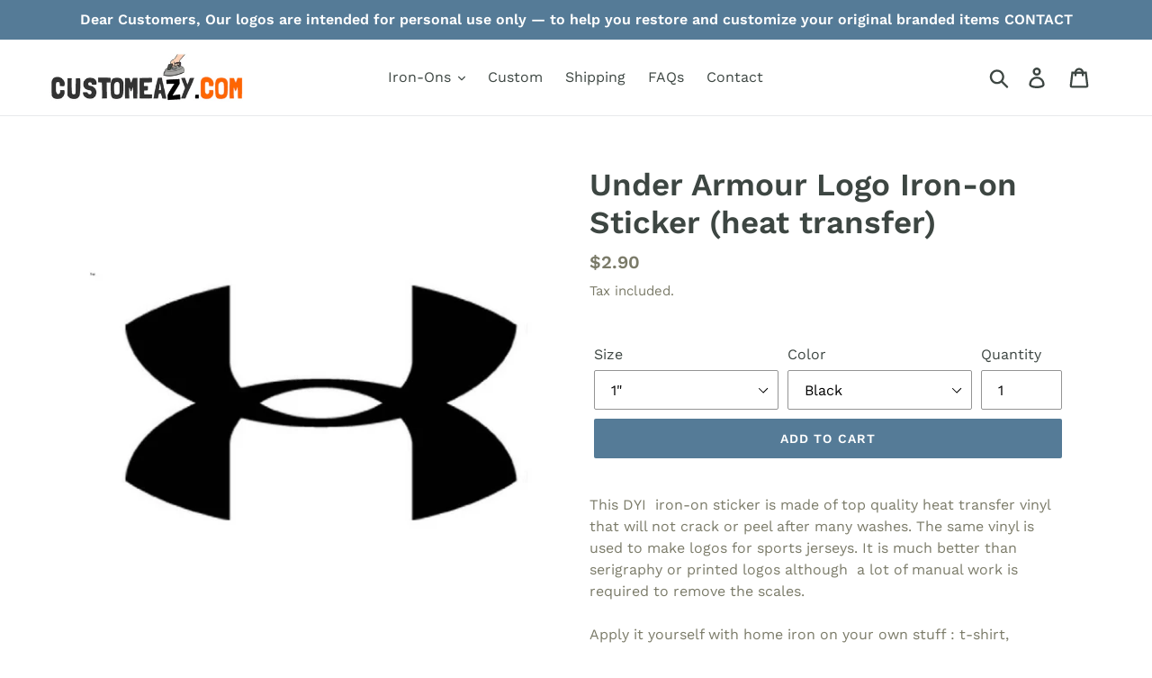

--- FILE ---
content_type: text/html; charset=utf-8
request_url: https://customeazy.com/products/under-armour-logo-iron-on-sticker-heat-transfer
body_size: 32903
content:
<!doctype html>
<html class="no-js" lang="en">
<head>
  <meta name="google-site-verification" content=" wEV9QQT3sWOOdu9rHunxE2Zf_Pu_THLqD7BNuCyofBQ" />
  <meta charset="utf-8">
  <meta http-equiv="X-UA-Compatible" content="IE=edge,chrome=1">
  <meta name="viewport" content="width=device-width,initial-scale=1">
  <meta name="theme-color" content="#557b97">
  <link rel="canonical" href="https://customeazy.com/products/under-armour-logo-iron-on-sticker-heat-transfer">
<meta name="p:domain_verify" content="f0ce003ac6e375de2870369211bb11a9"/><link rel="shortcut icon" href="//customeazy.com/cdn/shop/files/CC_FLAVICON_32x32.jpg?v=1613765658" type="image/png"><title>Under Armour Logo Iron-on Sticker (heat transfer)
&ndash; Customeazy</title>

<!-- Avada Boost Sales Script -->

      




          
          
          
          
          
          
          
          
          
          <script>
            const AVADA_ENHANCEMENTS = {};
            AVADA_ENHANCEMENTS.contentProtection = false;
            AVADA_ENHANCEMENTS.hideCheckoutButon = false;
            AVADA_ENHANCEMENTS.cartSticky = false;
            AVADA_ENHANCEMENTS.multiplePixelStatus = false;
            AVADA_ENHANCEMENTS.inactiveStatus = false;
            AVADA_ENHANCEMENTS.cartButtonAnimationStatus = false;
            AVADA_ENHANCEMENTS.whatsappStatus = false;
            AVADA_ENHANCEMENTS.messengerStatus = false;
            AVADA_ENHANCEMENTS.livechatStatus = false;
          </script>
































      <script>
        const AVADA_CDT = {};
        AVADA_CDT.template = "product";
        AVADA_CDT.collections = [];
        
          AVADA_CDT.collections.push("130505670749");
        
          AVADA_CDT.collections.push("130715910237");
        

        const AVADA_INVQTY = {};
        
          AVADA_INVQTY[42094074200258] = 0;
        
          AVADA_INVQTY[42094074233026] = 0;
        
          AVADA_INVQTY[55854623686987] = 0;
        
          AVADA_INVQTY[42094074265794] = 0;
        
          AVADA_INVQTY[42094074298562] = 0;
        
          AVADA_INVQTY[42094074331330] = 0;
        
          AVADA_INVQTY[47262199546187] = 0;
        
          AVADA_INVQTY[47262199578955] = 0;
        
          AVADA_INVQTY[42094074364098] = -11;
        
          AVADA_INVQTY[42094074396866] = -5;
        
          AVADA_INVQTY[55854623719755] = 0;
        
          AVADA_INVQTY[42094074429634] = 0;
        
          AVADA_INVQTY[42094074462402] = 0;
        
          AVADA_INVQTY[42094074495170] = -1;
        
          AVADA_INVQTY[47262199611723] = 0;
        
          AVADA_INVQTY[47262199644491] = 0;
        
          AVADA_INVQTY[32064910950493] = -11;
        
          AVADA_INVQTY[32064910983261] = -31;
        
          AVADA_INVQTY[55854623752523] = 0;
        
          AVADA_INVQTY[32064911016029] = -1;
        
          AVADA_INVQTY[32064911048797] = 0;
        
          AVADA_INVQTY[32064911081565] = -4;
        
          AVADA_INVQTY[47262199677259] = 0;
        
          AVADA_INVQTY[47262199710027] = 0;
        
          AVADA_INVQTY[32064911114333] = -10;
        
          AVADA_INVQTY[32064911147101] = -5;
        
          AVADA_INVQTY[55854623785291] = 0;
        
          AVADA_INVQTY[32064911179869] = -1;
        
          AVADA_INVQTY[32064911212637] = -2;
        
          AVADA_INVQTY[32064911245405] = -5;
        
          AVADA_INVQTY[47262199742795] = 0;
        
          AVADA_INVQTY[47262199775563] = 0;
        
          AVADA_INVQTY[32064911278173] = -4;
        
          AVADA_INVQTY[32064911310941] = -3;
        
          AVADA_INVQTY[55854623818059] = 0;
        
          AVADA_INVQTY[32064911343709] = 0;
        
          AVADA_INVQTY[32064911376477] = 0;
        
          AVADA_INVQTY[32064911409245] = -2;
        
          AVADA_INVQTY[47262199808331] = 0;
        
          AVADA_INVQTY[47262199841099] = 0;
        
          AVADA_INVQTY[32064911442013] = 0;
        
          AVADA_INVQTY[32064911474781] = 0;
        
          AVADA_INVQTY[55854623850827] = 0;
        
          AVADA_INVQTY[32064911507549] = 0;
        
          AVADA_INVQTY[32064911540317] = 0;
        
          AVADA_INVQTY[32064911573085] = 0;
        
          AVADA_INVQTY[47262199873867] = 0;
        
          AVADA_INVQTY[47262199906635] = 0;
        
          AVADA_INVQTY[32064911605853] = 0;
        
          AVADA_INVQTY[32064911638621] = 0;
        
          AVADA_INVQTY[55854623883595] = 0;
        
          AVADA_INVQTY[32064911671389] = 0;
        
          AVADA_INVQTY[32064911704157] = 0;
        
          AVADA_INVQTY[32064911736925] = 0;
        
          AVADA_INVQTY[47262199939403] = 0;
        
          AVADA_INVQTY[47262199972171] = 0;
        
          AVADA_INVQTY[32064911769693] = 0;
        
          AVADA_INVQTY[32064911802461] = -3;
        
          AVADA_INVQTY[55854623916363] = 0;
        
          AVADA_INVQTY[32064911835229] = 0;
        
          AVADA_INVQTY[32064911867997] = 0;
        
          AVADA_INVQTY[32064911900765] = 0;
        
          AVADA_INVQTY[47262200004939] = 0;
        
          AVADA_INVQTY[47262200037707] = 0;
        
          AVADA_INVQTY[42094074527938] = 0;
        
          AVADA_INVQTY[42094074593474] = 0;
        
          AVADA_INVQTY[55854623949131] = 0;
        
          AVADA_INVQTY[42094074626242] = 0;
        
          AVADA_INVQTY[42094074659010] = 0;
        
          AVADA_INVQTY[42094074691778] = 0;
        
          AVADA_INVQTY[47262200070475] = 0;
        
          AVADA_INVQTY[47262200103243] = 0;
        
          AVADA_INVQTY[42094074724546] = 0;
        
          AVADA_INVQTY[42094074757314] = 0;
        
          AVADA_INVQTY[55854623981899] = 0;
        
          AVADA_INVQTY[42094074790082] = 0;
        
          AVADA_INVQTY[42094074822850] = 0;
        
          AVADA_INVQTY[42094074855618] = 0;
        
          AVADA_INVQTY[47262200136011] = 0;
        
          AVADA_INVQTY[47262200168779] = 0;
        

        AVADA_CDT.cartitem = 0;
        AVADA_CDT.moneyformat = `\${{amount}}`;
        AVADA_CDT.cartTotalPrice = 0;
        
        AVADA_CDT.selected_variant_id = 42094074200258;
        AVADA_CDT.product = {"id": 4569178013789,"title": "Under Armour Logo Iron-on Sticker (heat transfer)","handle": "under-armour-logo-iron-on-sticker-heat-transfer","vendor": "customeazy",
            "type": "","tags": [],"price": 290,"price_min": 290,"price_max": 790,
            "available": true,"price_varies": true,"compare_at_price": null,
            "compare_at_price_min": 0,"compare_at_price_max": 0,
            "compare_at_price_varies": false,"variants": [{"id":42094074200258,"title":"1\" \/ Black","option1":"1\"","option2":"Black","option3":null,"sku":"","requires_shipping":true,"taxable":true,"featured_image":null,"available":true,"name":"Under Armour Logo Iron-on Sticker (heat transfer) - 1\" \/ Black","public_title":"1\" \/ Black","options":["1\"","Black"],"price":290,"weight":0,"compare_at_price":null,"inventory_management":null,"barcode":"","requires_selling_plan":false,"selling_plan_allocations":[]},{"id":42094074233026,"title":"1\" \/ White","option1":"1\"","option2":"White","option3":null,"sku":"","requires_shipping":true,"taxable":true,"featured_image":null,"available":true,"name":"Under Armour Logo Iron-on Sticker (heat transfer) - 1\" \/ White","public_title":"1\" \/ White","options":["1\"","White"],"price":290,"weight":0,"compare_at_price":null,"inventory_management":null,"barcode":"","requires_selling_plan":false,"selling_plan_allocations":[]},{"id":55854623686987,"title":"1\" \/ Réflechissant","option1":"1\"","option2":"Réflechissant","option3":null,"sku":null,"requires_shipping":true,"taxable":true,"featured_image":null,"available":true,"name":"Under Armour Logo Iron-on Sticker (heat transfer) - 1\" \/ Réflechissant","public_title":"1\" \/ Réflechissant","options":["1\"","Réflechissant"],"price":290,"weight":0,"compare_at_price":null,"inventory_management":null,"barcode":"","requires_selling_plan":false,"selling_plan_allocations":[]},{"id":42094074265794,"title":"1\" \/ Red","option1":"1\"","option2":"Red","option3":null,"sku":"","requires_shipping":true,"taxable":true,"featured_image":null,"available":true,"name":"Under Armour Logo Iron-on Sticker (heat transfer) - 1\" \/ Red","public_title":"1\" \/ Red","options":["1\"","Red"],"price":290,"weight":0,"compare_at_price":null,"inventory_management":null,"barcode":"","requires_selling_plan":false,"selling_plan_allocations":[]},{"id":42094074298562,"title":"1\" \/ Gold Shine","option1":"1\"","option2":"Gold Shine","option3":null,"sku":"","requires_shipping":true,"taxable":true,"featured_image":null,"available":true,"name":"Under Armour Logo Iron-on Sticker (heat transfer) - 1\" \/ Gold Shine","public_title":"1\" \/ Gold Shine","options":["1\"","Gold Shine"],"price":290,"weight":0,"compare_at_price":null,"inventory_management":null,"barcode":"","requires_selling_plan":false,"selling_plan_allocations":[]},{"id":42094074331330,"title":"1\" \/ Silver Shine","option1":"1\"","option2":"Silver Shine","option3":null,"sku":"","requires_shipping":true,"taxable":true,"featured_image":null,"available":true,"name":"Under Armour Logo Iron-on Sticker (heat transfer) - 1\" \/ Silver Shine","public_title":"1\" \/ Silver Shine","options":["1\"","Silver Shine"],"price":290,"weight":0,"compare_at_price":null,"inventory_management":null,"barcode":"","requires_selling_plan":false,"selling_plan_allocations":[]},{"id":47262199546187,"title":"1\" \/ Gold Mat","option1":"1\"","option2":"Gold Mat","option3":null,"sku":"","requires_shipping":true,"taxable":true,"featured_image":null,"available":true,"name":"Under Armour Logo Iron-on Sticker (heat transfer) - 1\" \/ Gold Mat","public_title":"1\" \/ Gold Mat","options":["1\"","Gold Mat"],"price":290,"weight":0,"compare_at_price":null,"inventory_management":null,"barcode":"","requires_selling_plan":false,"selling_plan_allocations":[]},{"id":47262199578955,"title":"1\" \/ Silver Mat","option1":"1\"","option2":"Silver Mat","option3":null,"sku":"","requires_shipping":true,"taxable":true,"featured_image":null,"available":true,"name":"Under Armour Logo Iron-on Sticker (heat transfer) - 1\" \/ Silver Mat","public_title":"1\" \/ Silver Mat","options":["1\"","Silver Mat"],"price":290,"weight":0,"compare_at_price":null,"inventory_management":null,"barcode":"","requires_selling_plan":false,"selling_plan_allocations":[]},{"id":42094074364098,"title":"1.5\" \/ Black","option1":"1.5\"","option2":"Black","option3":null,"sku":"","requires_shipping":true,"taxable":true,"featured_image":null,"available":true,"name":"Under Armour Logo Iron-on Sticker (heat transfer) - 1.5\" \/ Black","public_title":"1.5\" \/ Black","options":["1.5\"","Black"],"price":290,"weight":0,"compare_at_price":null,"inventory_management":null,"barcode":"","requires_selling_plan":false,"selling_plan_allocations":[]},{"id":42094074396866,"title":"1.5\" \/ White","option1":"1.5\"","option2":"White","option3":null,"sku":"","requires_shipping":true,"taxable":true,"featured_image":null,"available":true,"name":"Under Armour Logo Iron-on Sticker (heat transfer) - 1.5\" \/ White","public_title":"1.5\" \/ White","options":["1.5\"","White"],"price":290,"weight":0,"compare_at_price":null,"inventory_management":null,"barcode":"","requires_selling_plan":false,"selling_plan_allocations":[]},{"id":55854623719755,"title":"1.5\" \/ Réflechissant","option1":"1.5\"","option2":"Réflechissant","option3":null,"sku":null,"requires_shipping":true,"taxable":true,"featured_image":null,"available":true,"name":"Under Armour Logo Iron-on Sticker (heat transfer) - 1.5\" \/ Réflechissant","public_title":"1.5\" \/ Réflechissant","options":["1.5\"","Réflechissant"],"price":290,"weight":0,"compare_at_price":null,"inventory_management":null,"barcode":"","requires_selling_plan":false,"selling_plan_allocations":[]},{"id":42094074429634,"title":"1.5\" \/ Red","option1":"1.5\"","option2":"Red","option3":null,"sku":"","requires_shipping":true,"taxable":true,"featured_image":null,"available":true,"name":"Under Armour Logo Iron-on Sticker (heat transfer) - 1.5\" \/ Red","public_title":"1.5\" \/ Red","options":["1.5\"","Red"],"price":290,"weight":0,"compare_at_price":null,"inventory_management":null,"barcode":"","requires_selling_plan":false,"selling_plan_allocations":[]},{"id":42094074462402,"title":"1.5\" \/ Gold Shine","option1":"1.5\"","option2":"Gold Shine","option3":null,"sku":"","requires_shipping":true,"taxable":true,"featured_image":null,"available":true,"name":"Under Armour Logo Iron-on Sticker (heat transfer) - 1.5\" \/ Gold Shine","public_title":"1.5\" \/ Gold Shine","options":["1.5\"","Gold Shine"],"price":290,"weight":0,"compare_at_price":null,"inventory_management":null,"barcode":"","requires_selling_plan":false,"selling_plan_allocations":[]},{"id":42094074495170,"title":"1.5\" \/ Silver Shine","option1":"1.5\"","option2":"Silver Shine","option3":null,"sku":"","requires_shipping":true,"taxable":true,"featured_image":null,"available":true,"name":"Under Armour Logo Iron-on Sticker (heat transfer) - 1.5\" \/ Silver Shine","public_title":"1.5\" \/ Silver Shine","options":["1.5\"","Silver Shine"],"price":290,"weight":0,"compare_at_price":null,"inventory_management":null,"barcode":"","requires_selling_plan":false,"selling_plan_allocations":[]},{"id":47262199611723,"title":"1.5\" \/ Gold Mat","option1":"1.5\"","option2":"Gold Mat","option3":null,"sku":"","requires_shipping":true,"taxable":true,"featured_image":null,"available":true,"name":"Under Armour Logo Iron-on Sticker (heat transfer) - 1.5\" \/ Gold Mat","public_title":"1.5\" \/ Gold Mat","options":["1.5\"","Gold Mat"],"price":290,"weight":0,"compare_at_price":null,"inventory_management":null,"barcode":"","requires_selling_plan":false,"selling_plan_allocations":[]},{"id":47262199644491,"title":"1.5\" \/ Silver Mat","option1":"1.5\"","option2":"Silver Mat","option3":null,"sku":"","requires_shipping":true,"taxable":true,"featured_image":null,"available":true,"name":"Under Armour Logo Iron-on Sticker (heat transfer) - 1.5\" \/ Silver Mat","public_title":"1.5\" \/ Silver Mat","options":["1.5\"","Silver Mat"],"price":290,"weight":0,"compare_at_price":null,"inventory_management":null,"barcode":"","requires_selling_plan":false,"selling_plan_allocations":[]},{"id":32064910950493,"title":"2\" \/ Black","option1":"2\"","option2":"Black","option3":null,"sku":"BP-UND-CUSTOMEAZY-2\"","requires_shipping":true,"taxable":true,"featured_image":null,"available":true,"name":"Under Armour Logo Iron-on Sticker (heat transfer) - 2\" \/ Black","public_title":"2\" \/ Black","options":["2\"","Black"],"price":290,"weight":0,"compare_at_price":null,"inventory_management":null,"barcode":"","requires_selling_plan":false,"selling_plan_allocations":[]},{"id":32064910983261,"title":"2\" \/ White","option1":"2\"","option2":"White","option3":null,"sku":"BP-UND-CUSTOMEAZY-2\"","requires_shipping":true,"taxable":true,"featured_image":null,"available":true,"name":"Under Armour Logo Iron-on Sticker (heat transfer) - 2\" \/ White","public_title":"2\" \/ White","options":["2\"","White"],"price":290,"weight":0,"compare_at_price":null,"inventory_management":null,"barcode":"","requires_selling_plan":false,"selling_plan_allocations":[]},{"id":55854623752523,"title":"2\" \/ Réflechissant","option1":"2\"","option2":"Réflechissant","option3":null,"sku":null,"requires_shipping":true,"taxable":true,"featured_image":null,"available":true,"name":"Under Armour Logo Iron-on Sticker (heat transfer) - 2\" \/ Réflechissant","public_title":"2\" \/ Réflechissant","options":["2\"","Réflechissant"],"price":390,"weight":0,"compare_at_price":null,"inventory_management":null,"barcode":"","requires_selling_plan":false,"selling_plan_allocations":[]},{"id":32064911016029,"title":"2\" \/ Red","option1":"2\"","option2":"Red","option3":null,"sku":"BP-UND-CUSTOMEAZY-2\"","requires_shipping":true,"taxable":true,"featured_image":null,"available":true,"name":"Under Armour Logo Iron-on Sticker (heat transfer) - 2\" \/ Red","public_title":"2\" \/ Red","options":["2\"","Red"],"price":290,"weight":0,"compare_at_price":null,"inventory_management":null,"barcode":"","requires_selling_plan":false,"selling_plan_allocations":[]},{"id":32064911048797,"title":"2\" \/ Gold Shine","option1":"2\"","option2":"Gold Shine","option3":null,"sku":"BP-UND-CUSTOMEAZY-2\"","requires_shipping":true,"taxable":true,"featured_image":null,"available":true,"name":"Under Armour Logo Iron-on Sticker (heat transfer) - 2\" \/ Gold Shine","public_title":"2\" \/ Gold Shine","options":["2\"","Gold Shine"],"price":290,"weight":0,"compare_at_price":null,"inventory_management":null,"barcode":"","requires_selling_plan":false,"selling_plan_allocations":[]},{"id":32064911081565,"title":"2\" \/ Silver Shine","option1":"2\"","option2":"Silver Shine","option3":null,"sku":"BP-UND-CUSTOMEAZY-2\"","requires_shipping":true,"taxable":true,"featured_image":null,"available":true,"name":"Under Armour Logo Iron-on Sticker (heat transfer) - 2\" \/ Silver Shine","public_title":"2\" \/ Silver Shine","options":["2\"","Silver Shine"],"price":290,"weight":0,"compare_at_price":null,"inventory_management":null,"barcode":"","requires_selling_plan":false,"selling_plan_allocations":[]},{"id":47262199677259,"title":"2\" \/ Gold Mat","option1":"2\"","option2":"Gold Mat","option3":null,"sku":"","requires_shipping":true,"taxable":true,"featured_image":null,"available":true,"name":"Under Armour Logo Iron-on Sticker (heat transfer) - 2\" \/ Gold Mat","public_title":"2\" \/ Gold Mat","options":["2\"","Gold Mat"],"price":290,"weight":0,"compare_at_price":null,"inventory_management":null,"barcode":"","requires_selling_plan":false,"selling_plan_allocations":[]},{"id":47262199710027,"title":"2\" \/ Silver Mat","option1":"2\"","option2":"Silver Mat","option3":null,"sku":"","requires_shipping":true,"taxable":true,"featured_image":null,"available":true,"name":"Under Armour Logo Iron-on Sticker (heat transfer) - 2\" \/ Silver Mat","public_title":"2\" \/ Silver Mat","options":["2\"","Silver Mat"],"price":290,"weight":0,"compare_at_price":null,"inventory_management":null,"barcode":"","requires_selling_plan":false,"selling_plan_allocations":[]},{"id":32064911114333,"title":"3\" \/ Black","option1":"3\"","option2":"Black","option3":null,"sku":"BP-UND-CUSTOMEAZY-3\"","requires_shipping":true,"taxable":true,"featured_image":null,"available":true,"name":"Under Armour Logo Iron-on Sticker (heat transfer) - 3\" \/ Black","public_title":"3\" \/ Black","options":["3\"","Black"],"price":290,"weight":0,"compare_at_price":null,"inventory_management":null,"barcode":"","requires_selling_plan":false,"selling_plan_allocations":[]},{"id":32064911147101,"title":"3\" \/ White","option1":"3\"","option2":"White","option3":null,"sku":"BP-UND-CUSTOMEAZY-3\"","requires_shipping":true,"taxable":true,"featured_image":null,"available":true,"name":"Under Armour Logo Iron-on Sticker (heat transfer) - 3\" \/ White","public_title":"3\" \/ White","options":["3\"","White"],"price":290,"weight":0,"compare_at_price":null,"inventory_management":null,"barcode":"","requires_selling_plan":false,"selling_plan_allocations":[]},{"id":55854623785291,"title":"3\" \/ Réflechissant","option1":"3\"","option2":"Réflechissant","option3":null,"sku":null,"requires_shipping":true,"taxable":true,"featured_image":null,"available":true,"name":"Under Armour Logo Iron-on Sticker (heat transfer) - 3\" \/ Réflechissant","public_title":"3\" \/ Réflechissant","options":["3\"","Réflechissant"],"price":390,"weight":0,"compare_at_price":null,"inventory_management":null,"barcode":"","requires_selling_plan":false,"selling_plan_allocations":[]},{"id":32064911179869,"title":"3\" \/ Red","option1":"3\"","option2":"Red","option3":null,"sku":"BP-UND-CUSTOMEAZY-3\"","requires_shipping":true,"taxable":true,"featured_image":null,"available":true,"name":"Under Armour Logo Iron-on Sticker (heat transfer) - 3\" \/ Red","public_title":"3\" \/ Red","options":["3\"","Red"],"price":290,"weight":0,"compare_at_price":null,"inventory_management":null,"barcode":"","requires_selling_plan":false,"selling_plan_allocations":[]},{"id":32064911212637,"title":"3\" \/ Gold Shine","option1":"3\"","option2":"Gold Shine","option3":null,"sku":"BP-UND-CUSTOMEAZY-3\"","requires_shipping":true,"taxable":true,"featured_image":null,"available":true,"name":"Under Armour Logo Iron-on Sticker (heat transfer) - 3\" \/ Gold Shine","public_title":"3\" \/ Gold Shine","options":["3\"","Gold Shine"],"price":290,"weight":0,"compare_at_price":null,"inventory_management":null,"barcode":"","requires_selling_plan":false,"selling_plan_allocations":[]},{"id":32064911245405,"title":"3\" \/ Silver Shine","option1":"3\"","option2":"Silver Shine","option3":null,"sku":"BP-UND-CUSTOMEAZY-3\"","requires_shipping":true,"taxable":true,"featured_image":null,"available":true,"name":"Under Armour Logo Iron-on Sticker (heat transfer) - 3\" \/ Silver Shine","public_title":"3\" \/ Silver Shine","options":["3\"","Silver Shine"],"price":290,"weight":0,"compare_at_price":null,"inventory_management":null,"barcode":"","requires_selling_plan":false,"selling_plan_allocations":[]},{"id":47262199742795,"title":"3\" \/ Gold Mat","option1":"3\"","option2":"Gold Mat","option3":null,"sku":"","requires_shipping":true,"taxable":true,"featured_image":null,"available":true,"name":"Under Armour Logo Iron-on Sticker (heat transfer) - 3\" \/ Gold Mat","public_title":"3\" \/ Gold Mat","options":["3\"","Gold Mat"],"price":290,"weight":0,"compare_at_price":null,"inventory_management":null,"barcode":"","requires_selling_plan":false,"selling_plan_allocations":[]},{"id":47262199775563,"title":"3\" \/ Silver Mat","option1":"3\"","option2":"Silver Mat","option3":null,"sku":"","requires_shipping":true,"taxable":true,"featured_image":null,"available":true,"name":"Under Armour Logo Iron-on Sticker (heat transfer) - 3\" \/ Silver Mat","public_title":"3\" \/ Silver Mat","options":["3\"","Silver Mat"],"price":290,"weight":0,"compare_at_price":null,"inventory_management":null,"barcode":"","requires_selling_plan":false,"selling_plan_allocations":[]},{"id":32064911278173,"title":"4\" \/ Black","option1":"4\"","option2":"Black","option3":null,"sku":"BP-UND-CUSTOMEAZY-4\"","requires_shipping":true,"taxable":true,"featured_image":null,"available":true,"name":"Under Armour Logo Iron-on Sticker (heat transfer) - 4\" \/ Black","public_title":"4\" \/ Black","options":["4\"","Black"],"price":290,"weight":0,"compare_at_price":null,"inventory_management":null,"barcode":"","requires_selling_plan":false,"selling_plan_allocations":[]},{"id":32064911310941,"title":"4\" \/ White","option1":"4\"","option2":"White","option3":null,"sku":"BP-UND-CUSTOMEAZY-4\"","requires_shipping":true,"taxable":true,"featured_image":null,"available":true,"name":"Under Armour Logo Iron-on Sticker (heat transfer) - 4\" \/ White","public_title":"4\" \/ White","options":["4\"","White"],"price":290,"weight":0,"compare_at_price":null,"inventory_management":null,"barcode":"","requires_selling_plan":false,"selling_plan_allocations":[]},{"id":55854623818059,"title":"4\" \/ Réflechissant","option1":"4\"","option2":"Réflechissant","option3":null,"sku":null,"requires_shipping":true,"taxable":true,"featured_image":null,"available":true,"name":"Under Armour Logo Iron-on Sticker (heat transfer) - 4\" \/ Réflechissant","public_title":"4\" \/ Réflechissant","options":["4\"","Réflechissant"],"price":390,"weight":0,"compare_at_price":null,"inventory_management":null,"barcode":"","requires_selling_plan":false,"selling_plan_allocations":[]},{"id":32064911343709,"title":"4\" \/ Red","option1":"4\"","option2":"Red","option3":null,"sku":"BP-UND-CUSTOMEAZY-4\"","requires_shipping":true,"taxable":true,"featured_image":null,"available":true,"name":"Under Armour Logo Iron-on Sticker (heat transfer) - 4\" \/ Red","public_title":"4\" \/ Red","options":["4\"","Red"],"price":290,"weight":0,"compare_at_price":null,"inventory_management":null,"barcode":"","requires_selling_plan":false,"selling_plan_allocations":[]},{"id":32064911376477,"title":"4\" \/ Gold Shine","option1":"4\"","option2":"Gold Shine","option3":null,"sku":"BP-UND-CUSTOMEAZY-4\"","requires_shipping":true,"taxable":true,"featured_image":null,"available":true,"name":"Under Armour Logo Iron-on Sticker (heat transfer) - 4\" \/ Gold Shine","public_title":"4\" \/ Gold Shine","options":["4\"","Gold Shine"],"price":290,"weight":0,"compare_at_price":null,"inventory_management":null,"barcode":"","requires_selling_plan":false,"selling_plan_allocations":[]},{"id":32064911409245,"title":"4\" \/ Silver Shine","option1":"4\"","option2":"Silver Shine","option3":null,"sku":"BP-UND-CUSTOMEAZY-4\"","requires_shipping":true,"taxable":true,"featured_image":null,"available":true,"name":"Under Armour Logo Iron-on Sticker (heat transfer) - 4\" \/ Silver Shine","public_title":"4\" \/ Silver Shine","options":["4\"","Silver Shine"],"price":290,"weight":0,"compare_at_price":null,"inventory_management":null,"barcode":"","requires_selling_plan":false,"selling_plan_allocations":[]},{"id":47262199808331,"title":"4\" \/ Gold Mat","option1":"4\"","option2":"Gold Mat","option3":null,"sku":"","requires_shipping":true,"taxable":true,"featured_image":null,"available":true,"name":"Under Armour Logo Iron-on Sticker (heat transfer) - 4\" \/ Gold Mat","public_title":"4\" \/ Gold Mat","options":["4\"","Gold Mat"],"price":290,"weight":0,"compare_at_price":null,"inventory_management":null,"barcode":"","requires_selling_plan":false,"selling_plan_allocations":[]},{"id":47262199841099,"title":"4\" \/ Silver Mat","option1":"4\"","option2":"Silver Mat","option3":null,"sku":"","requires_shipping":true,"taxable":true,"featured_image":null,"available":true,"name":"Under Armour Logo Iron-on Sticker (heat transfer) - 4\" \/ Silver Mat","public_title":"4\" \/ Silver Mat","options":["4\"","Silver Mat"],"price":290,"weight":0,"compare_at_price":null,"inventory_management":null,"barcode":"","requires_selling_plan":false,"selling_plan_allocations":[]},{"id":32064911442013,"title":"5\" \/ Black","option1":"5\"","option2":"Black","option3":null,"sku":"BP-UND-CUSTOMEAZY-5\"","requires_shipping":true,"taxable":true,"featured_image":null,"available":true,"name":"Under Armour Logo Iron-on Sticker (heat transfer) - 5\" \/ Black","public_title":"5\" \/ Black","options":["5\"","Black"],"price":390,"weight":0,"compare_at_price":null,"inventory_management":null,"barcode":"","requires_selling_plan":false,"selling_plan_allocations":[]},{"id":32064911474781,"title":"5\" \/ White","option1":"5\"","option2":"White","option3":null,"sku":"BP-UND-CUSTOMEAZY-5\"","requires_shipping":true,"taxable":true,"featured_image":null,"available":true,"name":"Under Armour Logo Iron-on Sticker (heat transfer) - 5\" \/ White","public_title":"5\" \/ White","options":["5\"","White"],"price":390,"weight":0,"compare_at_price":null,"inventory_management":null,"barcode":"","requires_selling_plan":false,"selling_plan_allocations":[]},{"id":55854623850827,"title":"5\" \/ Réflechissant","option1":"5\"","option2":"Réflechissant","option3":null,"sku":null,"requires_shipping":true,"taxable":true,"featured_image":null,"available":true,"name":"Under Armour Logo Iron-on Sticker (heat transfer) - 5\" \/ Réflechissant","public_title":"5\" \/ Réflechissant","options":["5\"","Réflechissant"],"price":490,"weight":0,"compare_at_price":null,"inventory_management":null,"barcode":"","requires_selling_plan":false,"selling_plan_allocations":[]},{"id":32064911507549,"title":"5\" \/ Red","option1":"5\"","option2":"Red","option3":null,"sku":"BP-UND-CUSTOMEAZY-5\"","requires_shipping":true,"taxable":true,"featured_image":null,"available":true,"name":"Under Armour Logo Iron-on Sticker (heat transfer) - 5\" \/ Red","public_title":"5\" \/ Red","options":["5\"","Red"],"price":390,"weight":0,"compare_at_price":null,"inventory_management":null,"barcode":"","requires_selling_plan":false,"selling_plan_allocations":[]},{"id":32064911540317,"title":"5\" \/ Gold Shine","option1":"5\"","option2":"Gold Shine","option3":null,"sku":"BP-UND-CUSTOMEAZY-5\"","requires_shipping":true,"taxable":true,"featured_image":null,"available":true,"name":"Under Armour Logo Iron-on Sticker (heat transfer) - 5\" \/ Gold Shine","public_title":"5\" \/ Gold Shine","options":["5\"","Gold Shine"],"price":390,"weight":0,"compare_at_price":null,"inventory_management":null,"barcode":"","requires_selling_plan":false,"selling_plan_allocations":[]},{"id":32064911573085,"title":"5\" \/ Silver Shine","option1":"5\"","option2":"Silver Shine","option3":null,"sku":"BP-UND-CUSTOMEAZY-5\"","requires_shipping":true,"taxable":true,"featured_image":null,"available":true,"name":"Under Armour Logo Iron-on Sticker (heat transfer) - 5\" \/ Silver Shine","public_title":"5\" \/ Silver Shine","options":["5\"","Silver Shine"],"price":390,"weight":0,"compare_at_price":null,"inventory_management":null,"barcode":"","requires_selling_plan":false,"selling_plan_allocations":[]},{"id":47262199873867,"title":"5\" \/ Gold Mat","option1":"5\"","option2":"Gold Mat","option3":null,"sku":"","requires_shipping":true,"taxable":true,"featured_image":null,"available":true,"name":"Under Armour Logo Iron-on Sticker (heat transfer) - 5\" \/ Gold Mat","public_title":"5\" \/ Gold Mat","options":["5\"","Gold Mat"],"price":390,"weight":0,"compare_at_price":null,"inventory_management":null,"barcode":"","requires_selling_plan":false,"selling_plan_allocations":[]},{"id":47262199906635,"title":"5\" \/ Silver Mat","option1":"5\"","option2":"Silver Mat","option3":null,"sku":"","requires_shipping":true,"taxable":true,"featured_image":null,"available":true,"name":"Under Armour Logo Iron-on Sticker (heat transfer) - 5\" \/ Silver Mat","public_title":"5\" \/ Silver Mat","options":["5\"","Silver Mat"],"price":390,"weight":0,"compare_at_price":null,"inventory_management":null,"barcode":"","requires_selling_plan":false,"selling_plan_allocations":[]},{"id":32064911605853,"title":"6\" \/ Black","option1":"6\"","option2":"Black","option3":null,"sku":"BP-UND-CUSTOMEAZY-6\"","requires_shipping":true,"taxable":true,"featured_image":null,"available":true,"name":"Under Armour Logo Iron-on Sticker (heat transfer) - 6\" \/ Black","public_title":"6\" \/ Black","options":["6\"","Black"],"price":390,"weight":0,"compare_at_price":null,"inventory_management":null,"barcode":"","requires_selling_plan":false,"selling_plan_allocations":[]},{"id":32064911638621,"title":"6\" \/ White","option1":"6\"","option2":"White","option3":null,"sku":"BP-UND-CUSTOMEAZY-6\"","requires_shipping":true,"taxable":true,"featured_image":null,"available":true,"name":"Under Armour Logo Iron-on Sticker (heat transfer) - 6\" \/ White","public_title":"6\" \/ White","options":["6\"","White"],"price":390,"weight":0,"compare_at_price":null,"inventory_management":null,"barcode":"","requires_selling_plan":false,"selling_plan_allocations":[]},{"id":55854623883595,"title":"6\" \/ Réflechissant","option1":"6\"","option2":"Réflechissant","option3":null,"sku":null,"requires_shipping":true,"taxable":true,"featured_image":null,"available":true,"name":"Under Armour Logo Iron-on Sticker (heat transfer) - 6\" \/ Réflechissant","public_title":"6\" \/ Réflechissant","options":["6\"","Réflechissant"],"price":490,"weight":0,"compare_at_price":null,"inventory_management":null,"barcode":"","requires_selling_plan":false,"selling_plan_allocations":[]},{"id":32064911671389,"title":"6\" \/ Red","option1":"6\"","option2":"Red","option3":null,"sku":"BP-UND-CUSTOMEAZY-6\"","requires_shipping":true,"taxable":true,"featured_image":null,"available":true,"name":"Under Armour Logo Iron-on Sticker (heat transfer) - 6\" \/ Red","public_title":"6\" \/ Red","options":["6\"","Red"],"price":390,"weight":0,"compare_at_price":null,"inventory_management":null,"barcode":"","requires_selling_plan":false,"selling_plan_allocations":[]},{"id":32064911704157,"title":"6\" \/ Gold Shine","option1":"6\"","option2":"Gold Shine","option3":null,"sku":"BP-UND-CUSTOMEAZY-6\"","requires_shipping":true,"taxable":true,"featured_image":null,"available":true,"name":"Under Armour Logo Iron-on Sticker (heat transfer) - 6\" \/ Gold Shine","public_title":"6\" \/ Gold Shine","options":["6\"","Gold Shine"],"price":390,"weight":0,"compare_at_price":null,"inventory_management":null,"barcode":"","requires_selling_plan":false,"selling_plan_allocations":[]},{"id":32064911736925,"title":"6\" \/ Silver Shine","option1":"6\"","option2":"Silver Shine","option3":null,"sku":"BP-UND-CUSTOMEAZY-6\"","requires_shipping":true,"taxable":true,"featured_image":null,"available":true,"name":"Under Armour Logo Iron-on Sticker (heat transfer) - 6\" \/ Silver Shine","public_title":"6\" \/ Silver Shine","options":["6\"","Silver Shine"],"price":390,"weight":0,"compare_at_price":null,"inventory_management":null,"barcode":"","requires_selling_plan":false,"selling_plan_allocations":[]},{"id":47262199939403,"title":"6\" \/ Gold Mat","option1":"6\"","option2":"Gold Mat","option3":null,"sku":"","requires_shipping":true,"taxable":true,"featured_image":null,"available":true,"name":"Under Armour Logo Iron-on Sticker (heat transfer) - 6\" \/ Gold Mat","public_title":"6\" \/ Gold Mat","options":["6\"","Gold Mat"],"price":390,"weight":0,"compare_at_price":null,"inventory_management":null,"barcode":"","requires_selling_plan":false,"selling_plan_allocations":[]},{"id":47262199972171,"title":"6\" \/ Silver Mat","option1":"6\"","option2":"Silver Mat","option3":null,"sku":"","requires_shipping":true,"taxable":true,"featured_image":null,"available":true,"name":"Under Armour Logo Iron-on Sticker (heat transfer) - 6\" \/ Silver Mat","public_title":"6\" \/ Silver Mat","options":["6\"","Silver Mat"],"price":390,"weight":0,"compare_at_price":null,"inventory_management":null,"barcode":"","requires_selling_plan":false,"selling_plan_allocations":[]},{"id":32064911769693,"title":"7\" \/ Black","option1":"7\"","option2":"Black","option3":null,"sku":"BP-UND-CUSTOMEAZY-7\"","requires_shipping":true,"taxable":true,"featured_image":null,"available":true,"name":"Under Armour Logo Iron-on Sticker (heat transfer) - 7\" \/ Black","public_title":"7\" \/ Black","options":["7\"","Black"],"price":390,"weight":0,"compare_at_price":null,"inventory_management":null,"barcode":"","requires_selling_plan":false,"selling_plan_allocations":[]},{"id":32064911802461,"title":"7\" \/ White","option1":"7\"","option2":"White","option3":null,"sku":"BP-UND-CUSTOMEAZY-7\"","requires_shipping":true,"taxable":true,"featured_image":null,"available":true,"name":"Under Armour Logo Iron-on Sticker (heat transfer) - 7\" \/ White","public_title":"7\" \/ White","options":["7\"","White"],"price":390,"weight":0,"compare_at_price":null,"inventory_management":null,"barcode":"","requires_selling_plan":false,"selling_plan_allocations":[]},{"id":55854623916363,"title":"7\" \/ Réflechissant","option1":"7\"","option2":"Réflechissant","option3":null,"sku":null,"requires_shipping":true,"taxable":true,"featured_image":null,"available":true,"name":"Under Armour Logo Iron-on Sticker (heat transfer) - 7\" \/ Réflechissant","public_title":"7\" \/ Réflechissant","options":["7\"","Réflechissant"],"price":490,"weight":0,"compare_at_price":null,"inventory_management":null,"barcode":"","requires_selling_plan":false,"selling_plan_allocations":[]},{"id":32064911835229,"title":"7\" \/ Red","option1":"7\"","option2":"Red","option3":null,"sku":"BP-UND-CUSTOMEAZY-7\"","requires_shipping":true,"taxable":true,"featured_image":null,"available":true,"name":"Under Armour Logo Iron-on Sticker (heat transfer) - 7\" \/ Red","public_title":"7\" \/ Red","options":["7\"","Red"],"price":390,"weight":0,"compare_at_price":null,"inventory_management":null,"barcode":"","requires_selling_plan":false,"selling_plan_allocations":[]},{"id":32064911867997,"title":"7\" \/ Gold Shine","option1":"7\"","option2":"Gold Shine","option3":null,"sku":"BP-UND-CUSTOMEAZY-7\"","requires_shipping":true,"taxable":true,"featured_image":null,"available":true,"name":"Under Armour Logo Iron-on Sticker (heat transfer) - 7\" \/ Gold Shine","public_title":"7\" \/ Gold Shine","options":["7\"","Gold Shine"],"price":390,"weight":0,"compare_at_price":null,"inventory_management":null,"barcode":"","requires_selling_plan":false,"selling_plan_allocations":[]},{"id":32064911900765,"title":"7\" \/ Silver Shine","option1":"7\"","option2":"Silver Shine","option3":null,"sku":"BP-UND-CUSTOMEAZY-7\"","requires_shipping":true,"taxable":true,"featured_image":null,"available":true,"name":"Under Armour Logo Iron-on Sticker (heat transfer) - 7\" \/ Silver Shine","public_title":"7\" \/ Silver Shine","options":["7\"","Silver Shine"],"price":390,"weight":0,"compare_at_price":null,"inventory_management":null,"barcode":"","requires_selling_plan":false,"selling_plan_allocations":[]},{"id":47262200004939,"title":"7\" \/ Gold Mat","option1":"7\"","option2":"Gold Mat","option3":null,"sku":"","requires_shipping":true,"taxable":true,"featured_image":null,"available":true,"name":"Under Armour Logo Iron-on Sticker (heat transfer) - 7\" \/ Gold Mat","public_title":"7\" \/ Gold Mat","options":["7\"","Gold Mat"],"price":390,"weight":0,"compare_at_price":null,"inventory_management":null,"barcode":"","requires_selling_plan":false,"selling_plan_allocations":[]},{"id":47262200037707,"title":"7\" \/ Silver Mat","option1":"7\"","option2":"Silver Mat","option3":null,"sku":"","requires_shipping":true,"taxable":true,"featured_image":null,"available":true,"name":"Under Armour Logo Iron-on Sticker (heat transfer) - 7\" \/ Silver Mat","public_title":"7\" \/ Silver Mat","options":["7\"","Silver Mat"],"price":390,"weight":0,"compare_at_price":null,"inventory_management":null,"barcode":"","requires_selling_plan":false,"selling_plan_allocations":[]},{"id":42094074527938,"title":"10\" \/ Black","option1":"10\"","option2":"Black","option3":null,"sku":"","requires_shipping":true,"taxable":true,"featured_image":null,"available":true,"name":"Under Armour Logo Iron-on Sticker (heat transfer) - 10\" \/ Black","public_title":"10\" \/ Black","options":["10\"","Black"],"price":690,"weight":0,"compare_at_price":null,"inventory_management":null,"barcode":"","requires_selling_plan":false,"selling_plan_allocations":[]},{"id":42094074593474,"title":"10\" \/ White","option1":"10\"","option2":"White","option3":null,"sku":"","requires_shipping":true,"taxable":true,"featured_image":null,"available":true,"name":"Under Armour Logo Iron-on Sticker (heat transfer) - 10\" \/ White","public_title":"10\" \/ White","options":["10\"","White"],"price":690,"weight":0,"compare_at_price":null,"inventory_management":null,"barcode":"","requires_selling_plan":false,"selling_plan_allocations":[]},{"id":55854623949131,"title":"10\" \/ Réflechissant","option1":"10\"","option2":"Réflechissant","option3":null,"sku":null,"requires_shipping":true,"taxable":true,"featured_image":null,"available":true,"name":"Under Armour Logo Iron-on Sticker (heat transfer) - 10\" \/ Réflechissant","public_title":"10\" \/ Réflechissant","options":["10\"","Réflechissant"],"price":790,"weight":0,"compare_at_price":null,"inventory_management":null,"barcode":"","requires_selling_plan":false,"selling_plan_allocations":[]},{"id":42094074626242,"title":"10\" \/ Red","option1":"10\"","option2":"Red","option3":null,"sku":"","requires_shipping":true,"taxable":true,"featured_image":null,"available":true,"name":"Under Armour Logo Iron-on Sticker (heat transfer) - 10\" \/ Red","public_title":"10\" \/ Red","options":["10\"","Red"],"price":690,"weight":0,"compare_at_price":null,"inventory_management":null,"barcode":"","requires_selling_plan":false,"selling_plan_allocations":[]},{"id":42094074659010,"title":"10\" \/ Gold Shine","option1":"10\"","option2":"Gold Shine","option3":null,"sku":"","requires_shipping":true,"taxable":true,"featured_image":null,"available":true,"name":"Under Armour Logo Iron-on Sticker (heat transfer) - 10\" \/ Gold Shine","public_title":"10\" \/ Gold Shine","options":["10\"","Gold Shine"],"price":690,"weight":0,"compare_at_price":null,"inventory_management":null,"barcode":"","requires_selling_plan":false,"selling_plan_allocations":[]},{"id":42094074691778,"title":"10\" \/ Silver Shine","option1":"10\"","option2":"Silver Shine","option3":null,"sku":"","requires_shipping":true,"taxable":true,"featured_image":null,"available":true,"name":"Under Armour Logo Iron-on Sticker (heat transfer) - 10\" \/ Silver Shine","public_title":"10\" \/ Silver Shine","options":["10\"","Silver Shine"],"price":690,"weight":0,"compare_at_price":null,"inventory_management":null,"barcode":"","requires_selling_plan":false,"selling_plan_allocations":[]},{"id":47262200070475,"title":"10\" \/ Gold Mat","option1":"10\"","option2":"Gold Mat","option3":null,"sku":"","requires_shipping":true,"taxable":true,"featured_image":null,"available":true,"name":"Under Armour Logo Iron-on Sticker (heat transfer) - 10\" \/ Gold Mat","public_title":"10\" \/ Gold Mat","options":["10\"","Gold Mat"],"price":690,"weight":0,"compare_at_price":null,"inventory_management":null,"barcode":"","requires_selling_plan":false,"selling_plan_allocations":[]},{"id":47262200103243,"title":"10\" \/ Silver Mat","option1":"10\"","option2":"Silver Mat","option3":null,"sku":"","requires_shipping":true,"taxable":true,"featured_image":null,"available":true,"name":"Under Armour Logo Iron-on Sticker (heat transfer) - 10\" \/ Silver Mat","public_title":"10\" \/ Silver Mat","options":["10\"","Silver Mat"],"price":690,"weight":0,"compare_at_price":null,"inventory_management":null,"barcode":"","requires_selling_plan":false,"selling_plan_allocations":[]},{"id":42094074724546,"title":"12\" \/ Black","option1":"12\"","option2":"Black","option3":null,"sku":"","requires_shipping":true,"taxable":true,"featured_image":null,"available":true,"name":"Under Armour Logo Iron-on Sticker (heat transfer) - 12\" \/ Black","public_title":"12\" \/ Black","options":["12\"","Black"],"price":690,"weight":0,"compare_at_price":null,"inventory_management":null,"barcode":"","requires_selling_plan":false,"selling_plan_allocations":[]},{"id":42094074757314,"title":"12\" \/ White","option1":"12\"","option2":"White","option3":null,"sku":"","requires_shipping":true,"taxable":true,"featured_image":null,"available":true,"name":"Under Armour Logo Iron-on Sticker (heat transfer) - 12\" \/ White","public_title":"12\" \/ White","options":["12\"","White"],"price":690,"weight":0,"compare_at_price":null,"inventory_management":null,"barcode":"","requires_selling_plan":false,"selling_plan_allocations":[]},{"id":55854623981899,"title":"12\" \/ Réflechissant","option1":"12\"","option2":"Réflechissant","option3":null,"sku":null,"requires_shipping":true,"taxable":true,"featured_image":null,"available":true,"name":"Under Armour Logo Iron-on Sticker (heat transfer) - 12\" \/ Réflechissant","public_title":"12\" \/ Réflechissant","options":["12\"","Réflechissant"],"price":790,"weight":0,"compare_at_price":null,"inventory_management":null,"barcode":"","requires_selling_plan":false,"selling_plan_allocations":[]},{"id":42094074790082,"title":"12\" \/ Red","option1":"12\"","option2":"Red","option3":null,"sku":"","requires_shipping":true,"taxable":true,"featured_image":null,"available":true,"name":"Under Armour Logo Iron-on Sticker (heat transfer) - 12\" \/ Red","public_title":"12\" \/ Red","options":["12\"","Red"],"price":690,"weight":0,"compare_at_price":null,"inventory_management":null,"barcode":"","requires_selling_plan":false,"selling_plan_allocations":[]},{"id":42094074822850,"title":"12\" \/ Gold Shine","option1":"12\"","option2":"Gold Shine","option3":null,"sku":"","requires_shipping":true,"taxable":true,"featured_image":null,"available":true,"name":"Under Armour Logo Iron-on Sticker (heat transfer) - 12\" \/ Gold Shine","public_title":"12\" \/ Gold Shine","options":["12\"","Gold Shine"],"price":690,"weight":0,"compare_at_price":null,"inventory_management":null,"barcode":"","requires_selling_plan":false,"selling_plan_allocations":[]},{"id":42094074855618,"title":"12\" \/ Silver Shine","option1":"12\"","option2":"Silver Shine","option3":null,"sku":"","requires_shipping":true,"taxable":true,"featured_image":null,"available":true,"name":"Under Armour Logo Iron-on Sticker (heat transfer) - 12\" \/ Silver Shine","public_title":"12\" \/ Silver Shine","options":["12\"","Silver Shine"],"price":690,"weight":0,"compare_at_price":null,"inventory_management":null,"barcode":"","requires_selling_plan":false,"selling_plan_allocations":[]},{"id":47262200136011,"title":"12\" \/ Gold Mat","option1":"12\"","option2":"Gold Mat","option3":null,"sku":"","requires_shipping":true,"taxable":true,"featured_image":null,"available":true,"name":"Under Armour Logo Iron-on Sticker (heat transfer) - 12\" \/ Gold Mat","public_title":"12\" \/ Gold Mat","options":["12\"","Gold Mat"],"price":690,"weight":0,"compare_at_price":null,"inventory_management":null,"barcode":"","requires_selling_plan":false,"selling_plan_allocations":[]},{"id":47262200168779,"title":"12\" \/ Silver Mat","option1":"12\"","option2":"Silver Mat","option3":null,"sku":"","requires_shipping":true,"taxable":true,"featured_image":null,"available":true,"name":"Under Armour Logo Iron-on Sticker (heat transfer) - 12\" \/ Silver Mat","public_title":"12\" \/ Silver Mat","options":["12\"","Silver Mat"],"price":690,"weight":0,"compare_at_price":null,"inventory_management":null,"barcode":"","requires_selling_plan":false,"selling_plan_allocations":[]}],"featured_image": "\/\/customeazy.com\/cdn\/shop\/products\/under_armour_logo_iron_on.jpg?v=1585667112","images": ["\/\/customeazy.com\/cdn\/shop\/products\/under_armour_logo_iron_on.jpg?v=1585667112"]
            };
        

        window.AVADA_BADGES = window.AVADA_BADGES || {};
        window.AVADA_BADGES = [{"badgeEffect":"","showBadgeBorder":false,"badgePageType":"product","badgeBorderRadius":3,"headerText":"Secure Checkout With","collectionPageInlinePosition":"after","description":"Increase customers' trust and rocket conversions by showing various badges in product pages. ","badgeStyle":"color","badgeList":["https:\/\/cdn1.avada.io\/boost-sales\/visa.svg","https:\/\/cdn1.avada.io\/boost-sales\/mastercard.svg","https:\/\/cdn1.avada.io\/boost-sales\/americanexpress.svg","https:\/\/cdn1.avada.io\/boost-sales\/discover.svg","https:\/\/cdn1.avada.io\/boost-sales\/paypal.svg","https:\/\/cdn1.avada.io\/boost-sales\/applepay.svg","https:\/\/cdn1.avada.io\/boost-sales\/googlepay.svg"],"cartInlinePosition":"after","homePageInlinePosition":"after","createdAt":"2022-08-02T09:03:50.821Z","badgeWidth":"full-width","showHeaderText":true,"showBadges":true,"customWidthSize":450,"cartPosition":"","shopDomain":"customeazy.myshopify.com","shopId":"F0TPcXvjKFdGT04qBH9z","inlinePosition":"after","badgeBorderColor":"#e1e1e1","headingSize":16,"badgeCustomSize":70,"badgesSmartSelector":false,"headingColor":"#232323","textAlign":"avada-align-center","badgeSize":"small","priority":"0","collectionPagePosition":"","name":"Product Pages","position":"","homePagePosition":"","font":"default","status":true,"removeBranding":true,"id":"bjI7dciGudTVOM83M3Dy"}]

        window.AVADA_GENERAL_SETTINGS = window.AVADA_GENERAL_SETTINGS || {};
        window.AVADA_GENERAL_SETTINGS = null

        window.AVADA_COUNDOWNS = window.AVADA_COUNDOWNS || {};
        window.AVADA_COUNDOWNS = [{},{},{"id":"7QHvTaEEFB0yO1sr1Pua","categoryNumbWidth":30,"numbWidth":60,"countdownSmartSelector":false,"collectionPageInlinePosition":"after","stockTextSize":16,"countdownEndAction":"HIDE_COUNTDOWN","daysText":"Days","createdAt":"2022-08-02T09:03:49.320Z","secondsText":"Seconds","saleCustomSeconds":"59","txtDatePos":"txt_outside_box","numbHeight":60,"txtDateSize":16,"shopId":"F0TPcXvjKFdGT04qBH9z","inlinePosition":"after","headingSize":30,"categoryTxtDateSize":8,"textAlign":"text-center","displayLayout":"square-countdown","categoryNumberSize":14,"priority":"0","displayType":"ALL_PRODUCT","numbBorderColor":"#cccccc","productIds":[],"collectionPagePosition":"","numbBorderWidth":1,"name":"Product Pages","manualDisplayPlacement":"after","showCountdownTimer":true,"position":"form[action='\/cart\/add']","conditions":{"conditions":[{"type":"TITLE","value":"","operation":"CONTAINS"}],"type":"ALL"},"timeUnits":"unit-dhms","status":true,"manualDisplayPosition":"form[action='\/cart\/add']","stockTextBefore":"Only {{stock_qty}} left in stock. Hurry up 🔥","saleCustomMinutes":"10","categoryUseDefaultSize":true,"saleDateType":"date-custom","description":"Increase urgency and boost conversions for each product page.","numbBgColor":"#ffffff","txtDateColor":"#122234","numbColor":"#122234","minutesText":"Minutes","showInventoryCountdown":true,"numbBorderRadius":0,"shopDomain":"customeazy.myshopify.com","countdownTextBottom":"","productExcludeIds":[],"headingColor":"#0985C5","stockType":"real_stock","linkText":"Hurry! sale ends in","saleCustomHours":"00","hoursText":"Hours","categoryTxtDatePos":"txt_outside_box","useDefaultSize":true,"stockTextColor":"#122234","saleCustomDays":"00","categoryNumbHeight":30,"removeBranding":true}]

        window.AVADA_INACTIVE_TAB = window.AVADA_INACTIVE_TAB || {};
        window.AVADA_INACTIVE_TAB = null

        window.AVADA_LIVECHAT = window.AVADA_LIVECHAT || {};
        window.AVADA_LIVECHAT = null

        window.AVADA_STICKY_ATC = window.AVADA_STICKY_ATC || {};
        window.AVADA_STICKY_ATC = null

        window.AVADA_ATC_ANIMATION = window.AVADA_ATC_ANIMATION || {};
        window.AVADA_ATC_ANIMATION = null

        window.AVADA_SP = window.AVADA_SP || {};
        window.AVADA_SP = {"shop":"F0TPcXvjKFdGT04qBH9z","configuration":{"position":"bottom-left","hide_time_ago":false,"smart_hide":false,"smart_hide_time":3,"smart_hide_unit":"days","truncate_product_name":true,"display_duration":5,"first_delay":10,"pops_interval":10,"max_pops_display":20,"show_mobile":true,"mobile_position":"bottom","animation":"fadeInUp","out_animation":"fadeOutDown","with_sound":false,"display_order":"order","only_product_viewing":false,"notice_continuously":false,"custom_css":"","replay":true,"included_urls":"","excluded_urls":"","excluded_product_type":"","countries_all":true,"countries":[],"allow_show":"all","hide_close":true,"close_time":1,"close_time_unit":"days","support_rtl":false},"notifications":{"YYS30njDzt8WJb5adn59":{"settings":{"heading_text":"{{first_name}} in {{city}}, {{country}}","heading_font_weight":500,"heading_font_size":12,"content_text":"Purchased {{product_name}}","content_font_weight":800,"content_font_size":13,"background_image":"","background_color":"#FFF","heading_color":"#111","text_color":"#142A47","time_color":"#234342","with_border":false,"border_color":"#333333","border_width":1,"border_radius":20,"image_border_radius":20,"heading_decoration":null,"hover_product_decoration":null,"hover_product_color":"#122234","with_box_shadow":true,"font":"Raleway","language_code":"en","with_static_map":false,"use_dynamic_names":false,"dynamic_names":"","use_flag":false,"popup_custom_link":"","popup_custom_image":"","display_type":"popup","use_counter":false,"counter_color":"#0b4697","counter_unit_color":"#0b4697","counter_unit_plural":"views","counter_unit_single":"view","truncate_product_name":false,"allow_show":"all","included_urls":"","excluded_urls":""},"type":"order","items":[{"city":"salters","product_image":"https:\/\/cdn.shopify.com\/s\/files\/1\/0249\/5892\/6941\/products\/Michael_Kors__brand__logo.svg_8d34239f-ba63-46ea-b049-91da3ffadd4f.png?v=1649501897","country":"United States","shipping_city":"salters","type":"order","first_name":"barbara","product_name":"MK Michael Kors Brand Logo Iron-on Decal (heat transfer)","shipping_country":"United States","shipping_first_name":"barbara","product_id":7338543972546,"date":"2023-01-12T06:20:08.000Z","product_handle":"mk-michael-kors-brand-logo-iron-on-decal-heat-transfer","product_link":"https:\/\/customeazy.myshopify.com\/products\/mk-michael-kors-brand-logo-iron-on-decal-heat-transfer","map_url":"https:\/\/storage.googleapis.com\/avada-boost-sales.appspot.com\/maps\/salters.png","relativeDate":"a few seconds ago","smart_hide":false,"flag_url":"https:\/\/cdn1.avada.io\/proofo\/flags\/153-united-states-of-america.svg"},{"city":"salters","first_name":"barbara","shipping_country":"United States","product_image":"https:\/\/cdn.shopify.com\/s\/files\/1\/0249\/5892\/6941\/products\/Michael_Kors__brand__logo.svg_8d34239f-ba63-46ea-b049-91da3ffadd4f.png?v=1649501897","shipping_city":"salters","product_name":"MK Michael Kors Brand Logo Iron-on Decal (heat transfer)","shipping_first_name":"barbara","product_handle":"mk-michael-kors-brand-logo-iron-on-decal-heat-transfer","country":"United States","map_url":"https:\/\/storage.googleapis.com\/avada-boost-sales.appspot.com\/maps\/salters.png","product_id":7338543972546,"date":"2023-01-12T06:20:08.000Z","product_link":"https:\/\/customeazy.myshopify.com\/products\/mk-michael-kors-brand-logo-iron-on-decal-heat-transfer","type":"order","relativeDate":"a few seconds ago","smart_hide":false,"flag_url":"https:\/\/cdn1.avada.io\/proofo\/flags\/153-united-states-of-america.svg"},{"product_link":"https:\/\/customeazy.myshopify.com\/products\/mk-michael-kors-brand-logo-iron-on-decal-heat-transfer","first_name":"barbara","shipping_first_name":"barbara","product_handle":"mk-michael-kors-brand-logo-iron-on-decal-heat-transfer","date":"2023-01-12T06:20:08.000Z","shipping_city":"salters","product_name":"MK Michael Kors Brand Logo Iron-on Decal (heat transfer)","product_image":"https:\/\/cdn.shopify.com\/s\/files\/1\/0249\/5892\/6941\/products\/Michael_Kors__brand__logo.svg_8d34239f-ba63-46ea-b049-91da3ffadd4f.png?v=1649501897","country":"United States","city":"salters","shipping_country":"United States","map_url":"https:\/\/storage.googleapis.com\/avada-boost-sales.appspot.com\/maps\/salters.png","product_id":7338543972546,"type":"order","relativeDate":"a few seconds ago","smart_hide":false,"flag_url":"https:\/\/cdn1.avada.io\/proofo\/flags\/153-united-states-of-america.svg"},{"date":"2023-01-11T18:20:17.000Z","product_handle":"adidas-x-lv-big-color-logo","product_image":"https:\/\/cdn.shopify.com\/s\/files\/1\/0249\/5892\/6941\/products\/IMG_20210313_142047.jpg?v=1615642534","shipping_country":"Netherlands","map_url":"https:\/\/storage.googleapis.com\/avada-boost-sales.appspot.com\/maps\/Eindhoven.png","country":"Netherlands","first_name":"Ralph","city":"Eindhoven","shipping_city":"Eindhoven","product_link":"https:\/\/customeazy.myshopify.com\/products\/adidas-x-lv-big-color-logo","product_id":6569408790722,"shipping_first_name":"Ralph","product_name":"Adidas x LV  Big Color Logo","type":"order","relativeDate":"12 hours ago","smart_hide":false,"flag_url":"https:\/\/cdn1.avada.io\/proofo\/flags\/195-netherlands.svg"},{"city":"Frederick","map_url":"https:\/\/storage.googleapis.com\/avada-boost-sales.appspot.com\/maps\/Frederick.png","product_image":"https:\/\/cdn.shopify.com\/s\/files\/1\/0249\/5892\/6941\/products\/under_armour_logo_iron_on.jpg?v=1585667112","product_link":"https:\/\/customeazy.myshopify.com\/products\/under-armour-logo-iron-on-sticker-heat-transfer","shipping_country":"United States","shipping_city":"Frederick","first_name":"Dan","country":"United States","product_id":4569178013789,"product_handle":"under-armour-logo-iron-on-sticker-heat-transfer","date":"2023-01-11T17:30:49.000Z","product_name":"Under Armour Logo Iron-on Sticker (heat transfer)","shipping_first_name":"Dan","type":"order","relativeDate":"13 hours ago","smart_hide":false,"flag_url":"https:\/\/cdn1.avada.io\/proofo\/flags\/153-united-states-of-america.svg"},{"shipping_first_name":"Dan","country":"United States","product_handle":"under-armour-logo-iron-on-sticker-heat-transfer","shipping_country":"United States","product_id":4569178013789,"product_image":"https:\/\/cdn.shopify.com\/s\/files\/1\/0249\/5892\/6941\/products\/under_armour_logo_iron_on.jpg?v=1585667112","type":"order","date":"2023-01-11T17:30:49.000Z","product_link":"https:\/\/customeazy.myshopify.com\/products\/under-armour-logo-iron-on-sticker-heat-transfer","product_name":"Under Armour Logo Iron-on Sticker (heat transfer)","first_name":"Dan","shipping_city":"Frederick","map_url":"https:\/\/storage.googleapis.com\/avada-boost-sales.appspot.com\/maps\/Frederick.png","city":"Frederick","relativeDate":"13 hours ago","smart_hide":false,"flag_url":"https:\/\/cdn1.avada.io\/proofo\/flags\/153-united-states-of-america.svg"},{"shipping_first_name":"Virginia","country":"United States","map_url":"https:\/\/storage.googleapis.com\/avada-boost-sales.appspot.com\/maps\/Macungie.png","product_name":"Symbol Lanvin Logo Iron-on Sticker (heat transfer)","product_id":6569247801538,"city":"Macungie","type":"order","shipping_country":"United States","date":"2023-01-11T13:34:58.000Z","product_image":"https:\/\/cdn.shopify.com\/s\/files\/1\/0249\/5892\/6941\/products\/sticker_iron_on_lanvin_logo.jpg?v=1615628895","first_name":"Virginia","shipping_city":"Macungie","product_link":"https:\/\/customeazy.myshopify.com\/products\/symbol-lanvin-logo-iron-on-sticker-heat-transfer","product_handle":"symbol-lanvin-logo-iron-on-sticker-heat-transfer","relativeDate":"17 hours ago","smart_hide":false,"flag_url":"https:\/\/cdn1.avada.io\/proofo\/flags\/153-united-states-of-america.svg"},{"product_name":"The North Face Logo Sticker Iron-on","shipping_country":"United States","first_name":"Douglas","shipping_first_name":"Douglas","product_link":"https:\/\/customeazy.myshopify.com\/products\/copie-de-chanel-logo-dripping-sticker-iron-on","date":"2023-01-11T02:11:52.000Z","product_id":6237723033794,"map_url":"https:\/\/storage.googleapis.com\/avada-boost-sales.appspot.com\/maps\/Addison.png","product_handle":"copie-de-chanel-logo-dripping-sticker-iron-on","shipping_city":"Addison","product_image":"https:\/\/cdn.shopify.com\/s\/files\/1\/0249\/5892\/6941\/products\/The-North-Face-marque-de-vetement-et-equipement-outdoor_1.jpg?v=1613391500","country":"United States","type":"order","city":"Addison","relativeDate":"a day ago","smart_hide":false,"flag_url":"https:\/\/cdn1.avada.io\/proofo\/flags\/153-united-states-of-america.svg"},{"map_url":"https:\/\/storage.googleapis.com\/avada-boost-sales.appspot.com\/maps\/Macungie.png","country":"United States","product_handle":"symbol-lanvin-logo-iron-on-sticker-heat-transfer","first_name":"Virginia","product_name":"Symbol Lanvin Logo Iron-on Sticker (heat transfer)","shipping_city":"Macungie","product_id":6569247801538,"date":"2023-01-11T02:03:53.000Z","shipping_first_name":"Virginia","city":"Macungie","product_image":"https:\/\/cdn.shopify.com\/s\/files\/1\/0249\/5892\/6941\/products\/sticker_iron_on_lanvin_logo.jpg?v=1615628895","shipping_country":"United States","product_link":"https:\/\/customeazy.myshopify.com\/products\/symbol-lanvin-logo-iron-on-sticker-heat-transfer","type":"order","relativeDate":"a day ago","smart_hide":false,"flag_url":"https:\/\/cdn1.avada.io\/proofo\/flags\/153-united-states-of-america.svg"},{"product_link":"https:\/\/customeazy.myshopify.com\/products\/adidas-triangle-logo-iron-on-sticker-heat-transfer","country":"United States","map_url":"https:\/\/storage.googleapis.com\/avada-boost-sales.appspot.com\/maps\/Cape Coral.png","product_id":4569153863773,"product_image":"https:\/\/cdn.shopify.com\/s\/files\/1\/0249\/5892\/6941\/products\/Triangle_Adidas_logo_iron_on.jpg?v=1610442968","product_handle":"adidas-triangle-logo-iron-on-sticker-heat-transfer","shipping_country":"United States","product_name":"Adidas Triangle Logo Iron-on Sticker (heat transfer)","shipping_city":"Cape Coral","type":"order","city":"Cape Coral","date":"2023-01-11T00:29:03.000Z","shipping_first_name":"oskel","first_name":"oskel","relativeDate":"a day ago","smart_hide":false,"flag_url":"https:\/\/cdn1.avada.io\/proofo\/flags\/153-united-states-of-america.svg"},{"product_id":6237723033794,"product_name":"The North Face Logo Sticker Iron-on","type":"order","product_handle":"copie-de-chanel-logo-dripping-sticker-iron-on","country":"United States","product_image":"https:\/\/cdn.shopify.com\/s\/files\/1\/0249\/5892\/6941\/products\/The-North-Face-marque-de-vetement-et-equipement-outdoor_1.jpg?v=1613391500","shipping_city":"glasgow","product_link":"https:\/\/customeazy.myshopify.com\/products\/copie-de-chanel-logo-dripping-sticker-iron-on","city":"glasgow","shipping_first_name":"Mike","date":"2023-01-10T02:50:45.000Z","shipping_country":"United States","map_url":"https:\/\/storage.googleapis.com\/avada-boost-sales.appspot.com\/maps\/glasgow.png","first_name":"Mike","relativeDate":"2 days ago","smart_hide":false,"flag_url":"https:\/\/cdn1.avada.io\/proofo\/flags\/153-united-states-of-america.svg"},{"product_id":4554386178141,"map_url":"https:\/\/storage.googleapis.com\/avada-boost-sales.appspot.com\/maps\/Winnipeg.png","city":"Winnipeg","date":"2023-01-09T21:16:42.000Z","first_name":"Glor","product_name":"Chanel Brand Logo Iron-on Decal (heat transfer)","shipping_country":"Canada","type":"order","product_image":"https:\/\/cdn.shopify.com\/s\/files\/1\/0249\/5892\/6941\/products\/chanel-2-logo-png-transparent_630e7496-c3f5-42d7-a2da-88a884656f8f.jpg?v=1620664388","product_link":"https:\/\/customeazy.myshopify.com\/products\/chanel-brand-logo-iron-on-decal-heat-transfer","shipping_first_name":"Glor","shipping_city":"Winnipeg","country":"Canada","product_handle":"chanel-brand-logo-iron-on-decal-heat-transfer","relativeDate":"2 days ago","smart_hide":false,"flag_url":"https:\/\/cdn1.avada.io\/proofo\/flags\/206-canada.svg"},{"type":"order","shipping_city":"Winnipeg","product_name":"Chanel Circle logo Iron-on Decal (heat transfer)","shipping_country":"Canada","product_id":7555802693826,"product_link":"https:\/\/customeazy.myshopify.com\/products\/chanel-circle-logo-iron-on-decal-heat-transfer","product_image":"https:\/\/cdn.shopify.com\/s\/files\/1\/0249\/5892\/6941\/products\/logo-chanel-circulo-1024x1024.png?v=1665943777","first_name":"Glor","city":"Winnipeg","shipping_first_name":"Glor","country":"Canada","date":"2023-01-09T21:16:42.000Z","map_url":"https:\/\/storage.googleapis.com\/avada-boost-sales.appspot.com\/maps\/Winnipeg.png","product_handle":"chanel-circle-logo-iron-on-decal-heat-transfer","relativeDate":"2 days ago","smart_hide":false,"flag_url":"https:\/\/cdn1.avada.io\/proofo\/flags\/206-canada.svg"},{"shipping_city":"Winnipeg","first_name":"Glor","shipping_first_name":"Glor","date":"2023-01-09T21:16:42.000Z","city":"Winnipeg","shipping_country":"Canada","map_url":"https:\/\/storage.googleapis.com\/avada-boost-sales.appspot.com\/maps\/Winnipeg.png","product_image":"https:\/\/cdn.shopify.com\/s\/files\/1\/0249\/5892\/6941\/products\/logo-chanel-circulo-1024x1024.png?v=1665943777","product_handle":"chanel-circle-logo-iron-on-decal-heat-transfer","product_name":"Chanel Circle logo Iron-on Decal (heat transfer)","type":"order","product_link":"https:\/\/customeazy.myshopify.com\/products\/chanel-circle-logo-iron-on-decal-heat-transfer","country":"Canada","product_id":7555802693826,"relativeDate":"2 days ago","smart_hide":false,"flag_url":"https:\/\/cdn1.avada.io\/proofo\/flags\/206-canada.svg"},{"first_name":"Glor","map_url":"https:\/\/storage.googleapis.com\/avada-boost-sales.appspot.com\/maps\/Winnipeg.png","product_image":"https:\/\/cdn.shopify.com\/s\/files\/1\/0249\/5892\/6941\/products\/Chanel_logo.svg_1.png?v=1666856729","country":"Canada","shipping_country":"Canada","shipping_city":"Winnipeg","type":"order","date":"2023-01-09T21:16:42.000Z","product_id":7563780456642,"product_link":"https:\/\/customeazy.myshopify.com\/products\/chanel-brand-logo-iron-on-decal-heat-transfer-1","city":"Winnipeg","product_handle":"chanel-brand-logo-iron-on-decal-heat-transfer-1","shipping_first_name":"Glor","product_name":"Chanel Brand Logo Iron-on Decal (heat transfer)","relativeDate":"2 days ago","smart_hide":false,"flag_url":"https:\/\/cdn1.avada.io\/proofo\/flags\/206-canada.svg"},{"product_link":"https:\/\/customeazy.myshopify.com\/products\/chanel-n-5-logo-iron-on-decal-heat-transfer-patch","shipping_country":"Canada","city":"Winnipeg","product_image":"https:\/\/cdn.shopify.com\/s\/files\/1\/0249\/5892\/6941\/products\/sticker-chanel-n5.jpg?v=1652983538","product_name":"Chanel N 5 Logo Iron-on Decal (heat transfer patch)","country":"Canada","product_handle":"chanel-n-5-logo-iron-on-decal-heat-transfer-patch","first_name":"Glor","product_id":7393106002114,"type":"order","shipping_city":"Winnipeg","date":"2023-01-09T21:16:42.000Z","shipping_first_name":"Glor","map_url":"https:\/\/storage.googleapis.com\/avada-boost-sales.appspot.com\/maps\/Winnipeg.png","relativeDate":"2 days ago","smart_hide":false,"flag_url":"https:\/\/cdn1.avada.io\/proofo\/flags\/206-canada.svg"},{"product_link":"https:\/\/customeazy.myshopify.com\/products\/chanel-brand-logo-iron-on-decal-heat-transfer","country":"Canada","product_id":4554386178141,"map_url":"https:\/\/storage.googleapis.com\/avada-boost-sales.appspot.com\/maps\/Winnipeg.png","shipping_country":"Canada","first_name":"Glor","city":"Winnipeg","date":"2023-01-09T20:47:12.000Z","product_name":"Chanel Brand Logo Iron-on Decal (heat transfer)","product_image":"https:\/\/cdn.shopify.com\/s\/files\/1\/0249\/5892\/6941\/products\/chanel-2-logo-png-transparent_630e7496-c3f5-42d7-a2da-88a884656f8f.jpg?v=1620664388","shipping_first_name":"Glor","product_handle":"chanel-brand-logo-iron-on-decal-heat-transfer","type":"order","shipping_city":"Winnipeg","relativeDate":"2 days ago","smart_hide":false,"flag_url":"https:\/\/cdn1.avada.io\/proofo\/flags\/206-canada.svg"},{"shipping_country":"Germany","type":"order","product_name":"Valentino VLTN logo Iron-on Decal (heat transfer)","first_name":"Sergey","product_id":7508977483970,"product_handle":"valentino-vltn-logo-iron-on-decal-heat-transfer","shipping_first_name":"Sergey","country":"Germany","shipping_city":"Mengerskirchen","product_link":"https:\/\/customeazy.myshopify.com\/products\/valentino-vltn-logo-iron-on-decal-heat-transfer","city":"Mengerskirchen","date":"2023-01-09T11:38:53.000Z","map_url":"https:\/\/storage.googleapis.com\/avada-boost-sales.appspot.com\/maps\/Mengerskirchen.png","product_image":"https:\/\/cdn.shopify.com\/s\/files\/1\/0249\/5892\/6941\/products\/20220901_191317.jpg?v=1666719163","relativeDate":"3 days ago","smart_hide":false,"flag_url":"https:\/\/cdn1.avada.io\/proofo\/flags\/066-germany.svg"},{"product_id":4489863102557,"first_name":"Thng","shipping_city":"Singapore","product_image":"https:\/\/cdn.shopify.com\/s\/files\/1\/0249\/5892\/6941\/products\/Prada-Logo-heat-transfer.jpg?v=1585666928","shipping_first_name":"","shipping_country":"Singapore","product_name":"Prada Logo Iron-on Sticker (heat transfer)","product_handle":"prada-logo-iron-on-sticker-heat-transfer","country":"Singapore","product_link":"https:\/\/customeazy.myshopify.com\/products\/prada-logo-iron-on-sticker-heat-transfer","map_url":"https:\/\/storage.googleapis.com\/avada-boost-sales.appspot.com\/maps\/Singapore.png","date":"2022-09-13T08:15:18+02:00","city":"Singapore","relativeDate":"4 months ago","smart_hide":true,"flag_url":"https:\/\/cdn1.avada.io\/proofo\/flags\/141-singapore.svg"},{"date":"2022-09-13T02:14:55+02:00","first_name":"Craig ","map_url":"https:\/\/storage.googleapis.com\/avada-boost-sales.appspot.com\/maps\/New Rochelle.png","shipping_first_name":"Craig ","product_image":"https:\/\/cdn.shopify.com\/s\/files\/1\/0249\/5892\/6941\/products\/Kappa-sticker-thermocollan-blanct.jpg?v=1585667009","product_handle":"kappa-logo-iron-on-sticker-heat-transfer","shipping_country":"United States","shipping_city":"New Rochelle","product_link":"https:\/\/customeazy.myshopify.com\/products\/kappa-logo-iron-on-sticker-heat-transfer","city":"New Rochelle","country":"United States","product_name":"Kappa Logo Iron-on Sticker (heat transfer)","product_id":4537854263389,"relativeDate":"4 months ago","smart_hide":true,"flag_url":"https:\/\/cdn1.avada.io\/proofo\/flags\/153-united-states-of-america.svg"},{"city":"New Rochelle","shipping_first_name":"Craig ","product_image":"https:\/\/cdn.shopify.com\/s\/files\/1\/0249\/5892\/6941\/products\/Kappa-sticker-thermocollan-blanct.jpg?v=1585667009","date":"2022-09-13T02:14:55+02:00","shipping_country":"United States","first_name":"Craig ","product_link":"https:\/\/customeazy.myshopify.com\/products\/kappa-logo-iron-on-sticker-heat-transfer","product_handle":"kappa-logo-iron-on-sticker-heat-transfer","product_id":4537854263389,"map_url":"https:\/\/storage.googleapis.com\/avada-boost-sales.appspot.com\/maps\/New Rochelle.png","shipping_city":"New Rochelle","product_name":"Kappa Logo Iron-on Sticker (heat transfer)","country":"United States","relativeDate":"4 months ago","smart_hide":true,"flag_url":"https:\/\/cdn1.avada.io\/proofo\/flags\/153-united-states-of-america.svg"},{"shipping_country":"United Kingdom","shipping_first_name":"Sarah-Jane","product_name":"Balenciaga Logo Iron-on Sticker (heat transfer)","date":"2022-09-12T19:08:12+02:00","map_url":"https:\/\/storage.googleapis.com\/avada-boost-sales.appspot.com\/maps\/MILTON KEYNES.png","city":"MILTON KEYNES","product_id":4489861529693,"product_handle":"balenciaga-logo-iron-on-sticker-heat-transfer","country":"United Kingdom","shipping_city":"MILTON KEYNES","product_link":"https:\/\/customeazy.myshopify.com\/products\/balenciaga-logo-iron-on-sticker-heat-transfer","first_name":"Sarah-Jane","product_image":"https:\/\/cdn.shopify.com\/s\/files\/1\/0249\/5892\/6941\/products\/Balenciaga-logo-WHITE.jpg?v=1585675181","relativeDate":"4 months ago","smart_hide":true,"flag_url":"https:\/\/cdn1.avada.io\/proofo\/flags\/262-united-kingdom.svg"},{"product_name":"Drew Smile Face Logo Sticker Iron-on","product_handle":"drew-smile-face-logo-sticker-iron-on","map_url":"https:\/\/storage.googleapis.com\/avada-boost-sales.appspot.com\/maps\/Newark.png","shipping_first_name":"Stacia","country":"United States","first_name":"Stacia","shipping_country":"United States","date":"2022-09-12T06:27:26+02:00","shipping_city":"Newark","product_id":6699652088002,"product_image":"https:\/\/cdn.shopify.com\/s\/files\/1\/0249\/5892\/6941\/products\/DrewSmileFaceLogoStickerIronOn.jpg?v=1620320854","product_link":"https:\/\/customeazy.myshopify.com\/products\/drew-smile-face-logo-sticker-iron-on","city":"Newark","relativeDate":"4 months ago","smart_hide":true,"flag_url":"https:\/\/cdn1.avada.io\/proofo\/flags\/153-united-states-of-america.svg"},{"product_name":"Drew Smile Face Logo Sticker Iron-on","map_url":"https:\/\/storage.googleapis.com\/avada-boost-sales.appspot.com\/maps\/Newark.png","shipping_first_name":"Stacia","date":"2022-09-12T06:27:26+02:00","city":"Newark","shipping_country":"United States","product_link":"https:\/\/customeazy.myshopify.com\/products\/drew-smile-face-logo-sticker-iron-on","product_image":"https:\/\/cdn.shopify.com\/s\/files\/1\/0249\/5892\/6941\/products\/DrewSmileFaceLogoStickerIronOn.jpg?v=1620320854","product_handle":"drew-smile-face-logo-sticker-iron-on","product_id":6699652088002,"country":"United States","shipping_city":"Newark","first_name":"Stacia","relativeDate":"4 months ago","smart_hide":true,"flag_url":"https:\/\/cdn1.avada.io\/proofo\/flags\/153-united-states-of-america.svg"},{"shipping_country":"United States","product_image":"https:\/\/cdn.shopify.com\/s\/files\/1\/0249\/5892\/6941\/products\/Burberry-logo.jpg?v=1613391664","city":"Tracy","date":"2022-09-12T04:15:27+02:00","map_url":"https:\/\/storage.googleapis.com\/avada-boost-sales.appspot.com\/maps\/Tracy.png","first_name":"Jaspal","shipping_first_name":"Jaspal","product_handle":"burberry-logo-sticker-iron-on","shipping_city":"Tracy","product_name":"Burberry Logo Sticker Iron-on","product_link":"https:\/\/customeazy.myshopify.com\/products\/burberry-logo-sticker-iron-on","country":"United States","product_id":6237734764738,"relativeDate":"4 months ago","smart_hide":true,"flag_url":"https:\/\/cdn1.avada.io\/proofo\/flags\/153-united-states-of-america.svg"},{"map_url":"https:\/\/storage.googleapis.com\/avada-boost-sales.appspot.com\/maps\/Tracy.png","date":"2022-09-12T04:15:27+02:00","product_id":6237734764738,"product_name":"Burberry Logo Sticker Iron-on","country":"United States","city":"Tracy","product_link":"https:\/\/customeazy.myshopify.com\/products\/burberry-logo-sticker-iron-on","product_image":"https:\/\/cdn.shopify.com\/s\/files\/1\/0249\/5892\/6941\/products\/Burberry-logo.jpg?v=1613391664","shipping_country":"United States","product_handle":"burberry-logo-sticker-iron-on","first_name":"Jaspal","shipping_first_name":"Jaspal","shipping_city":"Tracy","relativeDate":"4 months ago","smart_hide":true,"flag_url":"https:\/\/cdn1.avada.io\/proofo\/flags\/153-united-states-of-america.svg"},{"product_id":4569443598429,"shipping_city":"Los Angeles","product_image":"https:\/\/cdn.shopify.com\/s\/files\/1\/0249\/5892\/6941\/products\/16ea380ff7f801dd491346cf34f2587d.jpg?v=1654017535","date":"2022-09-12T03:11:18+02:00","product_link":"https:\/\/customeazy.myshopify.com\/products\/ny-logo-iron-on-sticker-heat-transfer","shipping_first_name":"Patricia","product_name":"NY Yankee Logo Iron-on Sticker (heat transfer)","country":"United States","product_handle":"ny-logo-iron-on-sticker-heat-transfer","shipping_country":"United States","city":"Los Angeles","map_url":"https:\/\/storage.googleapis.com\/avada-boost-sales.appspot.com\/maps\/Los Angeles.png","first_name":"Patricia","relativeDate":"4 months ago","smart_hide":true,"flag_url":"https:\/\/cdn1.avada.io\/proofo\/flags\/153-united-states-of-america.svg"},{"product_link":"https:\/\/customeazy.myshopify.com\/products\/adidas-trefoil-logo-iron-on-sticker-heat-transfer","city":"Kelowna","date":"2022-09-12T02:42:51+02:00","first_name":"Heather","product_id":4569154977885,"shipping_city":"Kelowna","product_name":"Adidas Trefoil Logo Iron-on Sticker (heat transfer)","country":"Canada","product_image":"https:\/\/cdn.shopify.com\/s\/files\/1\/0249\/5892\/6941\/products\/adidas_logo_Trefoil_iron_on.jpg?v=1585667100","shipping_country":"Canada","shipping_first_name":"Heather","product_handle":"adidas-trefoil-logo-iron-on-sticker-heat-transfer","map_url":"https:\/\/storage.googleapis.com\/avada-boost-sales.appspot.com\/maps\/Kelowna.png","relativeDate":"4 months ago","smart_hide":true,"flag_url":"https:\/\/cdn1.avada.io\/proofo\/flags\/206-canada.svg"},{"product_image":"https:\/\/cdn.shopify.com\/s\/files\/1\/0249\/5892\/6941\/products\/adidas_logo_Trefoil_iron_on.jpg?v=1585667100","product_link":"https:\/\/customeazy.myshopify.com\/products\/adidas-trefoil-logo-iron-on-sticker-heat-transfer","map_url":"https:\/\/storage.googleapis.com\/avada-boost-sales.appspot.com\/maps\/Kelowna.png","shipping_first_name":"Heather","shipping_country":"Canada","product_handle":"adidas-trefoil-logo-iron-on-sticker-heat-transfer","shipping_city":"Kelowna","city":"Kelowna","date":"2022-09-12T02:42:51+02:00","first_name":"Heather","country":"Canada","product_id":4569154977885,"product_name":"Adidas Trefoil Logo Iron-on Sticker (heat transfer)","relativeDate":"4 months ago","smart_hide":true,"flag_url":"https:\/\/cdn1.avada.io\/proofo\/flags\/206-canada.svg"},{"product_handle":"adidas-triangle-logo-iron-on-sticker-heat-transfer-1","city":"Kelowna","product_link":"https:\/\/customeazy.myshopify.com\/products\/adidas-triangle-logo-iron-on-sticker-heat-transfer-1","shipping_first_name":"Heather","product_name":"Adidas Triangle Logo Iron-on Sticker (heat transfer)","date":"2022-09-12T02:42:51+02:00","product_image":"https:\/\/cdn.shopify.com\/s\/files\/1\/0249\/5892\/6941\/products\/Adidaslogoironon.png?v=1611838196","country":"Canada","shipping_country":"Canada","shipping_city":"Kelowna","first_name":"Heather","map_url":"https:\/\/storage.googleapis.com\/avada-boost-sales.appspot.com\/maps\/Kelowna.png","product_id":6201871040706,"relativeDate":"4 months ago","smart_hide":true,"flag_url":"https:\/\/cdn1.avada.io\/proofo\/flags\/206-canada.svg"}],"source":"shopify\/order"}}}

         window.AVADA_BS_FSB = window.AVADA_BS_FSB || {};
         window.AVADA_BS_FSB = {
          bars: [{"id":"kj89fEEuGfF5KYZNvQ3v","open_new_tab":true,"clickable":false,"custom_css":"","langify_locale":"en","initial_message":"Limited time sale! Get 20% off with code \u003cstrong\u003eOFF20\u003c\/strong\u003e","device_target":[],"createdAt":"2022-08-02T09:03:49.928Z","button_link_bg_color":"#000000","button_link_content":"Check out now!","link_url":"\/checkout","shopId":"F0TPcXvjKFdGT04qBH9z","close_time_unit":"days","included_urls":"","goal":100,"campaignType":"announcement","custom_goal":null,"currency_locale":"en-US","countries":[],"close_time":1,"excludesPages":[],"priority":0,"goal_text_color":"#FFFFFF","background_image":"","fromDate":null,"excluded_urls":"","allow_show":"all","name":"Sale Off","below_goal_message":"Only {{below_goal}} away for free shipping","position":"top_page","text_color":"#FFFFFF","presetId":"sale-off","status":true,"font_weight":400,"countries_all":true,"timezone":"America\/New_York","has_langify":false,"font_size":16,"button_link_text_color":"#FFFFFF","store_currency_code":true,"is_custom_goal":false,"achieve_goal_message":"Congrats! You have got free shipping","currency_code":"USD","strong_color":"#6DB432","customIncludeUrls":"","customExcludeUrls":"","custom_js":"","includesPages":["\/"],"showAdvanced":false,"padding":15,"without_decimal":false,"currency_symbol":"$","toDate":null,"custom_bg_url":"","clickable_bars":["initial_message","below_goal_message","achieve_goal_message"],"with_close_button":false,"clickable_type":"bar_link","background_color":"#353537","allow_device":"all","designId":"design-8","opacity":1,"font":"Roboto"}],
          cart: 0,
          compatible: {
            langify: ''
          }
        }
      </script>
<!-- /Avada Boost Sales Script --><meta name="description" content="This DYI  iron-on sticker is made of top quality heat transfer vinyl that will not crack or peel after many washes. The same vinyl is used to make logos for sports jerseys. It is much better than serigraphy or printed logos although  a lot of manual work is required to remove the scales. Apply it yourself with home iro"><!-- /snippets/social-meta-tags.liquid -->




<meta property="og:site_name" content="Customeazy">
<meta property="og:url" content="https://customeazy.com/products/under-armour-logo-iron-on-sticker-heat-transfer">
<meta property="og:title" content="Under Armour Logo Iron-on Sticker (heat transfer)">
<meta property="og:type" content="product">
<meta property="og:description" content="This DYI  iron-on sticker is made of top quality heat transfer vinyl that will not crack or peel after many washes. The same vinyl is used to make logos for sports jerseys. It is much better than serigraphy or printed logos although  a lot of manual work is required to remove the scales. Apply it yourself with home iro">

  <meta property="og:price:amount" content="2.90">
  <meta property="og:price:currency" content="USD">

<meta property="og:image" content="http://customeazy.com/cdn/shop/products/under_armour_logo_iron_on_1200x1200.jpg?v=1585667112">
<meta property="og:image:secure_url" content="https://customeazy.com/cdn/shop/products/under_armour_logo_iron_on_1200x1200.jpg?v=1585667112">


<meta name="twitter:card" content="summary_large_image">
<meta name="twitter:title" content="Under Armour Logo Iron-on Sticker (heat transfer)">
<meta name="twitter:description" content="This DYI  iron-on sticker is made of top quality heat transfer vinyl that will not crack or peel after many washes. The same vinyl is used to make logos for sports jerseys. It is much better than serigraphy or printed logos although  a lot of manual work is required to remove the scales. Apply it yourself with home iro">


  <link href="//customeazy.com/cdn/shop/t/1/assets/theme.scss.css?v=142491192983815843131763310001" rel="stylesheet" type="text/css" media="all" />

  <script>
    var theme = {
      strings: {
        addToCart: "Add to cart",
        soldOut: "Sold out",
        unavailable: "Unavailable",
        regularPrice: "Regular price",
        sale: "Sale",
        showMore: "Show More",
        showLess: "Show Less",
        addressError: "Error looking up that address",
        addressNoResults: "No results for that address",
        addressQueryLimit: "You have exceeded the Google API usage limit. Consider upgrading to a \u003ca href=\"https:\/\/developers.google.com\/maps\/premium\/usage-limits\"\u003ePremium Plan\u003c\/a\u003e.",
        authError: "There was a problem authenticating your Google Maps account.",
        newWindow: "Opens in a new window.",
        external: "Opens external website.",
        newWindowExternal: "Opens external website in a new window.",
        quantityMinimumMessage: "Quantity must be 1 or more"
      },
      moneyFormat: "${{amount}}"
    }

    document.documentElement.className = document.documentElement.className.replace('no-js', 'js');
  </script><script src="//customeazy.com/cdn/shop/t/1/assets/lazysizes.js?v=68441465964607740661556121378" async="async"></script>
  <script src="//customeazy.com/cdn/shop/t/1/assets/vendor.js?v=12001839194546984181556121379" defer="defer"></script>
  <script src="//customeazy.com/cdn/shop/t/1/assets/theme.js?v=156600214058390416931639409233" defer="defer"></script>

  <script>window.performance && window.performance.mark && window.performance.mark('shopify.content_for_header.start');</script><meta id="shopify-digital-wallet" name="shopify-digital-wallet" content="/24958926941/digital_wallets/dialog">
<link rel="alternate" hreflang="x-default" href="https://customeazy.com/products/under-armour-logo-iron-on-sticker-heat-transfer">
<link rel="alternate" hreflang="en" href="https://customeazy.com/products/under-armour-logo-iron-on-sticker-heat-transfer">
<link rel="alternate" hreflang="en-CA" href="https://customeazy.com/en-ca/products/under-armour-logo-iron-on-sticker-heat-transfer">
<link rel="alternate" type="application/json+oembed" href="https://customeazy.com/products/under-armour-logo-iron-on-sticker-heat-transfer.oembed">
<script async="async" src="/checkouts/internal/preloads.js?locale=en-US"></script>
<script id="shopify-features" type="application/json">{"accessToken":"dfef54333064b2665500557262e0aacf","betas":["rich-media-storefront-analytics"],"domain":"customeazy.com","predictiveSearch":true,"shopId":24958926941,"locale":"en"}</script>
<script>var Shopify = Shopify || {};
Shopify.shop = "customeazy.myshopify.com";
Shopify.locale = "en";
Shopify.currency = {"active":"USD","rate":"1.0"};
Shopify.country = "US";
Shopify.theme = {"name":"Debut","id":72511684701,"schema_name":"Debut","schema_version":"11.3.0","theme_store_id":796,"role":"main"};
Shopify.theme.handle = "null";
Shopify.theme.style = {"id":null,"handle":null};
Shopify.cdnHost = "customeazy.com/cdn";
Shopify.routes = Shopify.routes || {};
Shopify.routes.root = "/";</script>
<script type="module">!function(o){(o.Shopify=o.Shopify||{}).modules=!0}(window);</script>
<script>!function(o){function n(){var o=[];function n(){o.push(Array.prototype.slice.apply(arguments))}return n.q=o,n}var t=o.Shopify=o.Shopify||{};t.loadFeatures=n(),t.autoloadFeatures=n()}(window);</script>
<script id="shop-js-analytics" type="application/json">{"pageType":"product"}</script>
<script defer="defer" async type="module" src="//customeazy.com/cdn/shopifycloud/shop-js/modules/v2/client.init-shop-cart-sync_BT-GjEfc.en.esm.js"></script>
<script defer="defer" async type="module" src="//customeazy.com/cdn/shopifycloud/shop-js/modules/v2/chunk.common_D58fp_Oc.esm.js"></script>
<script defer="defer" async type="module" src="//customeazy.com/cdn/shopifycloud/shop-js/modules/v2/chunk.modal_xMitdFEc.esm.js"></script>
<script type="module">
  await import("//customeazy.com/cdn/shopifycloud/shop-js/modules/v2/client.init-shop-cart-sync_BT-GjEfc.en.esm.js");
await import("//customeazy.com/cdn/shopifycloud/shop-js/modules/v2/chunk.common_D58fp_Oc.esm.js");
await import("//customeazy.com/cdn/shopifycloud/shop-js/modules/v2/chunk.modal_xMitdFEc.esm.js");

  window.Shopify.SignInWithShop?.initShopCartSync?.({"fedCMEnabled":true,"windoidEnabled":true});

</script>
<script>(function() {
  var isLoaded = false;
  function asyncLoad() {
    if (isLoaded) return;
    isLoaded = true;
    var urls = ["https:\/\/www.improvedcontactform.com\/icf.js?shop=customeazy.myshopify.com"];
    for (var i = 0; i < urls.length; i++) {
      var s = document.createElement('script');
      s.type = 'text/javascript';
      s.async = true;
      s.src = urls[i];
      var x = document.getElementsByTagName('script')[0];
      x.parentNode.insertBefore(s, x);
    }
  };
  if(window.attachEvent) {
    window.attachEvent('onload', asyncLoad);
  } else {
    window.addEventListener('load', asyncLoad, false);
  }
})();</script>
<script id="__st">var __st={"a":24958926941,"offset":3600,"reqid":"346cb9fc-4a5a-4730-bfc0-68b84e6f0f66-1769138663","pageurl":"customeazy.com\/products\/under-armour-logo-iron-on-sticker-heat-transfer","u":"3fc40a7b6549","p":"product","rtyp":"product","rid":4569178013789};</script>
<script>window.ShopifyPaypalV4VisibilityTracking = true;</script>
<script id="captcha-bootstrap">!function(){'use strict';const t='contact',e='account',n='new_comment',o=[[t,t],['blogs',n],['comments',n],[t,'customer']],c=[[e,'customer_login'],[e,'guest_login'],[e,'recover_customer_password'],[e,'create_customer']],r=t=>t.map((([t,e])=>`form[action*='/${t}']:not([data-nocaptcha='true']) input[name='form_type'][value='${e}']`)).join(','),a=t=>()=>t?[...document.querySelectorAll(t)].map((t=>t.form)):[];function s(){const t=[...o],e=r(t);return a(e)}const i='password',u='form_key',d=['recaptcha-v3-token','g-recaptcha-response','h-captcha-response',i],f=()=>{try{return window.sessionStorage}catch{return}},m='__shopify_v',_=t=>t.elements[u];function p(t,e,n=!1){try{const o=window.sessionStorage,c=JSON.parse(o.getItem(e)),{data:r}=function(t){const{data:e,action:n}=t;return t[m]||n?{data:e,action:n}:{data:t,action:n}}(c);for(const[e,n]of Object.entries(r))t.elements[e]&&(t.elements[e].value=n);n&&o.removeItem(e)}catch(o){console.error('form repopulation failed',{error:o})}}const l='form_type',E='cptcha';function T(t){t.dataset[E]=!0}const w=window,h=w.document,L='Shopify',v='ce_forms',y='captcha';let A=!1;((t,e)=>{const n=(g='f06e6c50-85a8-45c8-87d0-21a2b65856fe',I='https://cdn.shopify.com/shopifycloud/storefront-forms-hcaptcha/ce_storefront_forms_captcha_hcaptcha.v1.5.2.iife.js',D={infoText:'Protected by hCaptcha',privacyText:'Privacy',termsText:'Terms'},(t,e,n)=>{const o=w[L][v],c=o.bindForm;if(c)return c(t,g,e,D).then(n);var r;o.q.push([[t,g,e,D],n]),r=I,A||(h.body.append(Object.assign(h.createElement('script'),{id:'captcha-provider',async:!0,src:r})),A=!0)});var g,I,D;w[L]=w[L]||{},w[L][v]=w[L][v]||{},w[L][v].q=[],w[L][y]=w[L][y]||{},w[L][y].protect=function(t,e){n(t,void 0,e),T(t)},Object.freeze(w[L][y]),function(t,e,n,w,h,L){const[v,y,A,g]=function(t,e,n){const i=e?o:[],u=t?c:[],d=[...i,...u],f=r(d),m=r(i),_=r(d.filter((([t,e])=>n.includes(e))));return[a(f),a(m),a(_),s()]}(w,h,L),I=t=>{const e=t.target;return e instanceof HTMLFormElement?e:e&&e.form},D=t=>v().includes(t);t.addEventListener('submit',(t=>{const e=I(t);if(!e)return;const n=D(e)&&!e.dataset.hcaptchaBound&&!e.dataset.recaptchaBound,o=_(e),c=g().includes(e)&&(!o||!o.value);(n||c)&&t.preventDefault(),c&&!n&&(function(t){try{if(!f())return;!function(t){const e=f();if(!e)return;const n=_(t);if(!n)return;const o=n.value;o&&e.removeItem(o)}(t);const e=Array.from(Array(32),(()=>Math.random().toString(36)[2])).join('');!function(t,e){_(t)||t.append(Object.assign(document.createElement('input'),{type:'hidden',name:u})),t.elements[u].value=e}(t,e),function(t,e){const n=f();if(!n)return;const o=[...t.querySelectorAll(`input[type='${i}']`)].map((({name:t})=>t)),c=[...d,...o],r={};for(const[a,s]of new FormData(t).entries())c.includes(a)||(r[a]=s);n.setItem(e,JSON.stringify({[m]:1,action:t.action,data:r}))}(t,e)}catch(e){console.error('failed to persist form',e)}}(e),e.submit())}));const S=(t,e)=>{t&&!t.dataset[E]&&(n(t,e.some((e=>e===t))),T(t))};for(const o of['focusin','change'])t.addEventListener(o,(t=>{const e=I(t);D(e)&&S(e,y())}));const B=e.get('form_key'),M=e.get(l),P=B&&M;t.addEventListener('DOMContentLoaded',(()=>{const t=y();if(P)for(const e of t)e.elements[l].value===M&&p(e,B);[...new Set([...A(),...v().filter((t=>'true'===t.dataset.shopifyCaptcha))])].forEach((e=>S(e,t)))}))}(h,new URLSearchParams(w.location.search),n,t,e,['guest_login'])})(!0,!0)}();</script>
<script integrity="sha256-4kQ18oKyAcykRKYeNunJcIwy7WH5gtpwJnB7kiuLZ1E=" data-source-attribution="shopify.loadfeatures" defer="defer" src="//customeazy.com/cdn/shopifycloud/storefront/assets/storefront/load_feature-a0a9edcb.js" crossorigin="anonymous"></script>
<script data-source-attribution="shopify.dynamic_checkout.dynamic.init">var Shopify=Shopify||{};Shopify.PaymentButton=Shopify.PaymentButton||{isStorefrontPortableWallets:!0,init:function(){window.Shopify.PaymentButton.init=function(){};var t=document.createElement("script");t.src="https://customeazy.com/cdn/shopifycloud/portable-wallets/latest/portable-wallets.en.js",t.type="module",document.head.appendChild(t)}};
</script>
<script data-source-attribution="shopify.dynamic_checkout.buyer_consent">
  function portableWalletsHideBuyerConsent(e){var t=document.getElementById("shopify-buyer-consent"),n=document.getElementById("shopify-subscription-policy-button");t&&n&&(t.classList.add("hidden"),t.setAttribute("aria-hidden","true"),n.removeEventListener("click",e))}function portableWalletsShowBuyerConsent(e){var t=document.getElementById("shopify-buyer-consent"),n=document.getElementById("shopify-subscription-policy-button");t&&n&&(t.classList.remove("hidden"),t.removeAttribute("aria-hidden"),n.addEventListener("click",e))}window.Shopify?.PaymentButton&&(window.Shopify.PaymentButton.hideBuyerConsent=portableWalletsHideBuyerConsent,window.Shopify.PaymentButton.showBuyerConsent=portableWalletsShowBuyerConsent);
</script>
<script data-source-attribution="shopify.dynamic_checkout.cart.bootstrap">document.addEventListener("DOMContentLoaded",(function(){function t(){return document.querySelector("shopify-accelerated-checkout-cart, shopify-accelerated-checkout")}if(t())Shopify.PaymentButton.init();else{new MutationObserver((function(e,n){t()&&(Shopify.PaymentButton.init(),n.disconnect())})).observe(document.body,{childList:!0,subtree:!0})}}));
</script>

<script>window.performance && window.performance.mark && window.performance.mark('shopify.content_for_header.end');</script>
  <!-- "snippets/judgeme_core.liquid" was not rendered, the associated app was uninstalled -->
<link rel="dns-prefetch" href="https://cdn.secomapp.com/">
<link rel="dns-prefetch" href="https://ajax.googleapis.com/">
<link rel="dns-prefetch" href="https://cdnjs.cloudflare.com/">
<link rel="preload" as="stylesheet" href="//customeazy.com/cdn/shop/t/1/assets/sca-pp.css?v=178374312540912810101624957389">

<link rel="stylesheet" href="//customeazy.com/cdn/shop/t/1/assets/sca-pp.css?v=178374312540912810101624957389">
 <script>
  
  SCAPPShop = {};
    
  </script> 
<script type="text/javascript">
  //BOOSTER APPS COMMON JS CODE
  window.BoosterApps = window.BoosterApps || {};
  window.BoosterApps.common = window.BoosterApps.common || {};
  window.BoosterApps.common.shop = {
    permanent_domain: 'customeazy.myshopify.com',
    currency: "USD",
    money_format: "${{amount}}",
    id: 24958926941
  };
  

  window.BoosterApps.common.template = 'product';
  window.BoosterApps.common.cart = {};
  window.BoosterApps.common.vapid_public_key = "BJuXCmrtTK335SuczdNVYrGVtP_WXn4jImChm49st7K7z7e8gxSZUKk4DhUpk8j2Xpiw5G4-ylNbMKLlKkUEU98=";
  window.BoosterApps.global_config = {"asset_urls":{"loy":{"init_js":"https:\/\/cdn.shopify.com\/s\/files\/1\/0194\/1736\/6592\/t\/1\/assets\/ba_loy_init.js?v=1649113316","widget_js":"https:\/\/cdn.shopify.com\/s\/files\/1\/0194\/1736\/6592\/t\/1\/assets\/ba_loy_widget.js?v=1649113320","widget_css":"https:\/\/cdn.shopify.com\/s\/files\/1\/0194\/1736\/6592\/t\/1\/assets\/ba_loy_widget.css?v=1630424861"},"rev":{"init_js":"https:\/\/cdn.shopify.com\/s\/files\/1\/0194\/1736\/6592\/t\/1\/assets\/ba_rev_init.js?v=1647222558","widget_js":"https:\/\/cdn.shopify.com\/s\/files\/1\/0194\/1736\/6592\/t\/1\/assets\/ba_rev_widget.js?v=1647222560","modal_js":"https:\/\/cdn.shopify.com\/s\/files\/1\/0194\/1736\/6592\/t\/1\/assets\/ba_rev_modal.js?v=1647222563","widget_css":"https:\/\/cdn.shopify.com\/s\/files\/1\/0194\/1736\/6592\/t\/1\/assets\/ba_rev_widget.css?v=1645997529","modal_css":"https:\/\/cdn.shopify.com\/s\/files\/1\/0194\/1736\/6592\/t\/1\/assets\/ba_rev_modal.css?v=1646955477"},"pu":{"init_js":"https:\/\/cdn.shopify.com\/s\/files\/1\/0194\/1736\/6592\/t\/1\/assets\/ba_pu_init.js?v=1635877170"},"bis":{"init_js":"https:\/\/cdn.shopify.com\/s\/files\/1\/0194\/1736\/6592\/t\/1\/assets\/ba_bis_init.js?v=1633795418","modal_js":"https:\/\/cdn.shopify.com\/s\/files\/1\/0194\/1736\/6592\/t\/1\/assets\/ba_bis_modal.js?v=1633795421","modal_css":"https:\/\/cdn.shopify.com\/s\/files\/1\/0194\/1736\/6592\/t\/1\/assets\/ba_bis_modal.css?v=1620346071"},"widgets":{"init_js":"https:\/\/cdn.shopify.com\/s\/files\/1\/0194\/1736\/6592\/t\/1\/assets\/ba_widget_init.js?v=1647188406","modal_js":"https:\/\/cdn.shopify.com\/s\/files\/1\/0194\/1736\/6592\/t\/1\/assets\/ba_widget_modal.js?v=1647188408","modal_css":"https:\/\/cdn.shopify.com\/s\/files\/1\/0194\/1736\/6592\/t\/1\/assets\/ba_widget_modal.css?v=1643989789"},"global":{"helper_js":"https:\/\/cdn.shopify.com\/s\/files\/1\/0194\/1736\/6592\/t\/1\/assets\/ba_tracking.js?v=1637601969"}},"proxy_paths":{"pop":"\/apps\/ba-pop","app_metrics":"\/apps\/ba-pop\/app_metrics","push_subscription":"\/apps\/ba-pop\/push"},"aat":["pop"],"pv":false,"sts":false,"bam":false,"base_money_format":"${{amount}}"};




    window.BoosterApps.widgets_config = {"id":17141,"active":false,"frequency_limit_amount":2,"frequency_limit_time_unit":"days","background_image":{"position":"none","widget_background_preview_url":""},"initial_state":{"body":"Sign up and unlock your instant discount","title":"Get 10% off your order","cta_text":"Claim Discount","show_email":"true","action_text":"Saving...","footer_text":"You are signing up to receive communication via email and can unsubscribe at any time.","dismiss_text":"No thanks","email_placeholder":"Email Address","phone_placeholder":"Phone Number"},"success_state":{"body":"Thanks for subscribing. Copy your discount code and apply to your next order.","title":"Discount Unlocked 🎉","cta_text":"Continue shopping","cta_action":"dismiss","redirect_url":"","open_url_new_tab":"false"},"closed_state":{"action":"close_widget","font_size":"20","action_text":"GET 10% OFF","display_offset":"300","display_position":"left"},"error_state":{"submit_error":"Sorry, please try again later","invalid_email":"Please enter valid email address!","error_subscribing":"Error subscribing, try again later","already_registered":"You have already registered","invalid_phone_number":"Please enter valid phone number!"},"trigger":{"action":"on_timer","delay_in_seconds":"0"},"colors":{"link_color":"#4FC3F7","sticky_bar_bg":"#C62828","cta_font_color":"#fff","body_font_color":"#000","sticky_bar_text":"#fff","background_color":"#fff","error_text_color":"#ff2626","title_font_color":"#000","footer_font_color":"#bbb","dismiss_font_color":"#bbb","cta_background_color":"#000","sticky_coupon_bar_bg":"#286ef8","error_text_background":"","sticky_coupon_bar_text":"#fff"},"sticky_coupon_bar":{"enabled":"false","message":"Don't forget to use your code"},"display_style":{"font":"Arial","size":"regular","align":"center"},"dismissable":true,"has_background":false,"opt_in_channels":["email"],"rules":[],"widget_css":".powered_by_rivo{\n  display: block;\n}\n.ba_widget_main_design {\n  background: #fff;\n}\n.ba_widget_content{text-align: center}\n.ba_widget_parent{\n  font-family: Arial;\n}\n.ba_widget_parent.background{\n}\n.ba_widget_left_content{\n}\n.ba_widget_right_content{\n}\n#ba_widget_cta_button:disabled{\n  background: #000cc;\n}\n#ba_widget_cta_button{\n  background: #000;\n  color: #fff;\n}\n#ba_widget_cta_button:after {\n  background: #000e0;\n}\n.ba_initial_state_title, .ba_success_state_title{\n  color: #000;\n}\n.ba_initial_state_body, .ba_success_state_body{\n  color: #000;\n}\n.ba_initial_state_dismiss_text{\n  color: #bbb;\n}\n.ba_initial_state_footer_text, .ba_initial_state_sms_agreement{\n  color: #bbb;\n}\n.ba_widget_error{\n  color: #ff2626;\n  background: ;\n}\n.ba_link_color{\n  color: #4FC3F7;\n}\n","custom_css":null,"logo":null};


  
    if (window.BoosterApps.common.template == 'product'){
      window.BoosterApps.common.product = {
        id: 4569178013789, price: 290, handle: "under-armour-logo-iron-on-sticker-heat-transfer", tags: [],
        available: true, title: "Under Armour Logo Iron-on Sticker (heat transfer)", variants: [{"id":42094074200258,"title":"1\" \/ Black","option1":"1\"","option2":"Black","option3":null,"sku":"","requires_shipping":true,"taxable":true,"featured_image":null,"available":true,"name":"Under Armour Logo Iron-on Sticker (heat transfer) - 1\" \/ Black","public_title":"1\" \/ Black","options":["1\"","Black"],"price":290,"weight":0,"compare_at_price":null,"inventory_management":null,"barcode":"","requires_selling_plan":false,"selling_plan_allocations":[]},{"id":42094074233026,"title":"1\" \/ White","option1":"1\"","option2":"White","option3":null,"sku":"","requires_shipping":true,"taxable":true,"featured_image":null,"available":true,"name":"Under Armour Logo Iron-on Sticker (heat transfer) - 1\" \/ White","public_title":"1\" \/ White","options":["1\"","White"],"price":290,"weight":0,"compare_at_price":null,"inventory_management":null,"barcode":"","requires_selling_plan":false,"selling_plan_allocations":[]},{"id":55854623686987,"title":"1\" \/ Réflechissant","option1":"1\"","option2":"Réflechissant","option3":null,"sku":null,"requires_shipping":true,"taxable":true,"featured_image":null,"available":true,"name":"Under Armour Logo Iron-on Sticker (heat transfer) - 1\" \/ Réflechissant","public_title":"1\" \/ Réflechissant","options":["1\"","Réflechissant"],"price":290,"weight":0,"compare_at_price":null,"inventory_management":null,"barcode":"","requires_selling_plan":false,"selling_plan_allocations":[]},{"id":42094074265794,"title":"1\" \/ Red","option1":"1\"","option2":"Red","option3":null,"sku":"","requires_shipping":true,"taxable":true,"featured_image":null,"available":true,"name":"Under Armour Logo Iron-on Sticker (heat transfer) - 1\" \/ Red","public_title":"1\" \/ Red","options":["1\"","Red"],"price":290,"weight":0,"compare_at_price":null,"inventory_management":null,"barcode":"","requires_selling_plan":false,"selling_plan_allocations":[]},{"id":42094074298562,"title":"1\" \/ Gold Shine","option1":"1\"","option2":"Gold Shine","option3":null,"sku":"","requires_shipping":true,"taxable":true,"featured_image":null,"available":true,"name":"Under Armour Logo Iron-on Sticker (heat transfer) - 1\" \/ Gold Shine","public_title":"1\" \/ Gold Shine","options":["1\"","Gold Shine"],"price":290,"weight":0,"compare_at_price":null,"inventory_management":null,"barcode":"","requires_selling_plan":false,"selling_plan_allocations":[]},{"id":42094074331330,"title":"1\" \/ Silver Shine","option1":"1\"","option2":"Silver Shine","option3":null,"sku":"","requires_shipping":true,"taxable":true,"featured_image":null,"available":true,"name":"Under Armour Logo Iron-on Sticker (heat transfer) - 1\" \/ Silver Shine","public_title":"1\" \/ Silver Shine","options":["1\"","Silver Shine"],"price":290,"weight":0,"compare_at_price":null,"inventory_management":null,"barcode":"","requires_selling_plan":false,"selling_plan_allocations":[]},{"id":47262199546187,"title":"1\" \/ Gold Mat","option1":"1\"","option2":"Gold Mat","option3":null,"sku":"","requires_shipping":true,"taxable":true,"featured_image":null,"available":true,"name":"Under Armour Logo Iron-on Sticker (heat transfer) - 1\" \/ Gold Mat","public_title":"1\" \/ Gold Mat","options":["1\"","Gold Mat"],"price":290,"weight":0,"compare_at_price":null,"inventory_management":null,"barcode":"","requires_selling_plan":false,"selling_plan_allocations":[]},{"id":47262199578955,"title":"1\" \/ Silver Mat","option1":"1\"","option2":"Silver Mat","option3":null,"sku":"","requires_shipping":true,"taxable":true,"featured_image":null,"available":true,"name":"Under Armour Logo Iron-on Sticker (heat transfer) - 1\" \/ Silver Mat","public_title":"1\" \/ Silver Mat","options":["1\"","Silver Mat"],"price":290,"weight":0,"compare_at_price":null,"inventory_management":null,"barcode":"","requires_selling_plan":false,"selling_plan_allocations":[]},{"id":42094074364098,"title":"1.5\" \/ Black","option1":"1.5\"","option2":"Black","option3":null,"sku":"","requires_shipping":true,"taxable":true,"featured_image":null,"available":true,"name":"Under Armour Logo Iron-on Sticker (heat transfer) - 1.5\" \/ Black","public_title":"1.5\" \/ Black","options":["1.5\"","Black"],"price":290,"weight":0,"compare_at_price":null,"inventory_management":null,"barcode":"","requires_selling_plan":false,"selling_plan_allocations":[]},{"id":42094074396866,"title":"1.5\" \/ White","option1":"1.5\"","option2":"White","option3":null,"sku":"","requires_shipping":true,"taxable":true,"featured_image":null,"available":true,"name":"Under Armour Logo Iron-on Sticker (heat transfer) - 1.5\" \/ White","public_title":"1.5\" \/ White","options":["1.5\"","White"],"price":290,"weight":0,"compare_at_price":null,"inventory_management":null,"barcode":"","requires_selling_plan":false,"selling_plan_allocations":[]},{"id":55854623719755,"title":"1.5\" \/ Réflechissant","option1":"1.5\"","option2":"Réflechissant","option3":null,"sku":null,"requires_shipping":true,"taxable":true,"featured_image":null,"available":true,"name":"Under Armour Logo Iron-on Sticker (heat transfer) - 1.5\" \/ Réflechissant","public_title":"1.5\" \/ Réflechissant","options":["1.5\"","Réflechissant"],"price":290,"weight":0,"compare_at_price":null,"inventory_management":null,"barcode":"","requires_selling_plan":false,"selling_plan_allocations":[]},{"id":42094074429634,"title":"1.5\" \/ Red","option1":"1.5\"","option2":"Red","option3":null,"sku":"","requires_shipping":true,"taxable":true,"featured_image":null,"available":true,"name":"Under Armour Logo Iron-on Sticker (heat transfer) - 1.5\" \/ Red","public_title":"1.5\" \/ Red","options":["1.5\"","Red"],"price":290,"weight":0,"compare_at_price":null,"inventory_management":null,"barcode":"","requires_selling_plan":false,"selling_plan_allocations":[]},{"id":42094074462402,"title":"1.5\" \/ Gold Shine","option1":"1.5\"","option2":"Gold Shine","option3":null,"sku":"","requires_shipping":true,"taxable":true,"featured_image":null,"available":true,"name":"Under Armour Logo Iron-on Sticker (heat transfer) - 1.5\" \/ Gold Shine","public_title":"1.5\" \/ Gold Shine","options":["1.5\"","Gold Shine"],"price":290,"weight":0,"compare_at_price":null,"inventory_management":null,"barcode":"","requires_selling_plan":false,"selling_plan_allocations":[]},{"id":42094074495170,"title":"1.5\" \/ Silver Shine","option1":"1.5\"","option2":"Silver Shine","option3":null,"sku":"","requires_shipping":true,"taxable":true,"featured_image":null,"available":true,"name":"Under Armour Logo Iron-on Sticker (heat transfer) - 1.5\" \/ Silver Shine","public_title":"1.5\" \/ Silver Shine","options":["1.5\"","Silver Shine"],"price":290,"weight":0,"compare_at_price":null,"inventory_management":null,"barcode":"","requires_selling_plan":false,"selling_plan_allocations":[]},{"id":47262199611723,"title":"1.5\" \/ Gold Mat","option1":"1.5\"","option2":"Gold Mat","option3":null,"sku":"","requires_shipping":true,"taxable":true,"featured_image":null,"available":true,"name":"Under Armour Logo Iron-on Sticker (heat transfer) - 1.5\" \/ Gold Mat","public_title":"1.5\" \/ Gold Mat","options":["1.5\"","Gold Mat"],"price":290,"weight":0,"compare_at_price":null,"inventory_management":null,"barcode":"","requires_selling_plan":false,"selling_plan_allocations":[]},{"id":47262199644491,"title":"1.5\" \/ Silver Mat","option1":"1.5\"","option2":"Silver Mat","option3":null,"sku":"","requires_shipping":true,"taxable":true,"featured_image":null,"available":true,"name":"Under Armour Logo Iron-on Sticker (heat transfer) - 1.5\" \/ Silver Mat","public_title":"1.5\" \/ Silver Mat","options":["1.5\"","Silver Mat"],"price":290,"weight":0,"compare_at_price":null,"inventory_management":null,"barcode":"","requires_selling_plan":false,"selling_plan_allocations":[]},{"id":32064910950493,"title":"2\" \/ Black","option1":"2\"","option2":"Black","option3":null,"sku":"BP-UND-CUSTOMEAZY-2\"","requires_shipping":true,"taxable":true,"featured_image":null,"available":true,"name":"Under Armour Logo Iron-on Sticker (heat transfer) - 2\" \/ Black","public_title":"2\" \/ Black","options":["2\"","Black"],"price":290,"weight":0,"compare_at_price":null,"inventory_management":null,"barcode":"","requires_selling_plan":false,"selling_plan_allocations":[]},{"id":32064910983261,"title":"2\" \/ White","option1":"2\"","option2":"White","option3":null,"sku":"BP-UND-CUSTOMEAZY-2\"","requires_shipping":true,"taxable":true,"featured_image":null,"available":true,"name":"Under Armour Logo Iron-on Sticker (heat transfer) - 2\" \/ White","public_title":"2\" \/ White","options":["2\"","White"],"price":290,"weight":0,"compare_at_price":null,"inventory_management":null,"barcode":"","requires_selling_plan":false,"selling_plan_allocations":[]},{"id":55854623752523,"title":"2\" \/ Réflechissant","option1":"2\"","option2":"Réflechissant","option3":null,"sku":null,"requires_shipping":true,"taxable":true,"featured_image":null,"available":true,"name":"Under Armour Logo Iron-on Sticker (heat transfer) - 2\" \/ Réflechissant","public_title":"2\" \/ Réflechissant","options":["2\"","Réflechissant"],"price":390,"weight":0,"compare_at_price":null,"inventory_management":null,"barcode":"","requires_selling_plan":false,"selling_plan_allocations":[]},{"id":32064911016029,"title":"2\" \/ Red","option1":"2\"","option2":"Red","option3":null,"sku":"BP-UND-CUSTOMEAZY-2\"","requires_shipping":true,"taxable":true,"featured_image":null,"available":true,"name":"Under Armour Logo Iron-on Sticker (heat transfer) - 2\" \/ Red","public_title":"2\" \/ Red","options":["2\"","Red"],"price":290,"weight":0,"compare_at_price":null,"inventory_management":null,"barcode":"","requires_selling_plan":false,"selling_plan_allocations":[]},{"id":32064911048797,"title":"2\" \/ Gold Shine","option1":"2\"","option2":"Gold Shine","option3":null,"sku":"BP-UND-CUSTOMEAZY-2\"","requires_shipping":true,"taxable":true,"featured_image":null,"available":true,"name":"Under Armour Logo Iron-on Sticker (heat transfer) - 2\" \/ Gold Shine","public_title":"2\" \/ Gold Shine","options":["2\"","Gold Shine"],"price":290,"weight":0,"compare_at_price":null,"inventory_management":null,"barcode":"","requires_selling_plan":false,"selling_plan_allocations":[]},{"id":32064911081565,"title":"2\" \/ Silver Shine","option1":"2\"","option2":"Silver Shine","option3":null,"sku":"BP-UND-CUSTOMEAZY-2\"","requires_shipping":true,"taxable":true,"featured_image":null,"available":true,"name":"Under Armour Logo Iron-on Sticker (heat transfer) - 2\" \/ Silver Shine","public_title":"2\" \/ Silver Shine","options":["2\"","Silver Shine"],"price":290,"weight":0,"compare_at_price":null,"inventory_management":null,"barcode":"","requires_selling_plan":false,"selling_plan_allocations":[]},{"id":47262199677259,"title":"2\" \/ Gold Mat","option1":"2\"","option2":"Gold Mat","option3":null,"sku":"","requires_shipping":true,"taxable":true,"featured_image":null,"available":true,"name":"Under Armour Logo Iron-on Sticker (heat transfer) - 2\" \/ Gold Mat","public_title":"2\" \/ Gold Mat","options":["2\"","Gold Mat"],"price":290,"weight":0,"compare_at_price":null,"inventory_management":null,"barcode":"","requires_selling_plan":false,"selling_plan_allocations":[]},{"id":47262199710027,"title":"2\" \/ Silver Mat","option1":"2\"","option2":"Silver Mat","option3":null,"sku":"","requires_shipping":true,"taxable":true,"featured_image":null,"available":true,"name":"Under Armour Logo Iron-on Sticker (heat transfer) - 2\" \/ Silver Mat","public_title":"2\" \/ Silver Mat","options":["2\"","Silver Mat"],"price":290,"weight":0,"compare_at_price":null,"inventory_management":null,"barcode":"","requires_selling_plan":false,"selling_plan_allocations":[]},{"id":32064911114333,"title":"3\" \/ Black","option1":"3\"","option2":"Black","option3":null,"sku":"BP-UND-CUSTOMEAZY-3\"","requires_shipping":true,"taxable":true,"featured_image":null,"available":true,"name":"Under Armour Logo Iron-on Sticker (heat transfer) - 3\" \/ Black","public_title":"3\" \/ Black","options":["3\"","Black"],"price":290,"weight":0,"compare_at_price":null,"inventory_management":null,"barcode":"","requires_selling_plan":false,"selling_plan_allocations":[]},{"id":32064911147101,"title":"3\" \/ White","option1":"3\"","option2":"White","option3":null,"sku":"BP-UND-CUSTOMEAZY-3\"","requires_shipping":true,"taxable":true,"featured_image":null,"available":true,"name":"Under Armour Logo Iron-on Sticker (heat transfer) - 3\" \/ White","public_title":"3\" \/ White","options":["3\"","White"],"price":290,"weight":0,"compare_at_price":null,"inventory_management":null,"barcode":"","requires_selling_plan":false,"selling_plan_allocations":[]},{"id":55854623785291,"title":"3\" \/ Réflechissant","option1":"3\"","option2":"Réflechissant","option3":null,"sku":null,"requires_shipping":true,"taxable":true,"featured_image":null,"available":true,"name":"Under Armour Logo Iron-on Sticker (heat transfer) - 3\" \/ Réflechissant","public_title":"3\" \/ Réflechissant","options":["3\"","Réflechissant"],"price":390,"weight":0,"compare_at_price":null,"inventory_management":null,"barcode":"","requires_selling_plan":false,"selling_plan_allocations":[]},{"id":32064911179869,"title":"3\" \/ Red","option1":"3\"","option2":"Red","option3":null,"sku":"BP-UND-CUSTOMEAZY-3\"","requires_shipping":true,"taxable":true,"featured_image":null,"available":true,"name":"Under Armour Logo Iron-on Sticker (heat transfer) - 3\" \/ Red","public_title":"3\" \/ Red","options":["3\"","Red"],"price":290,"weight":0,"compare_at_price":null,"inventory_management":null,"barcode":"","requires_selling_plan":false,"selling_plan_allocations":[]},{"id":32064911212637,"title":"3\" \/ Gold Shine","option1":"3\"","option2":"Gold Shine","option3":null,"sku":"BP-UND-CUSTOMEAZY-3\"","requires_shipping":true,"taxable":true,"featured_image":null,"available":true,"name":"Under Armour Logo Iron-on Sticker (heat transfer) - 3\" \/ Gold Shine","public_title":"3\" \/ Gold Shine","options":["3\"","Gold Shine"],"price":290,"weight":0,"compare_at_price":null,"inventory_management":null,"barcode":"","requires_selling_plan":false,"selling_plan_allocations":[]},{"id":32064911245405,"title":"3\" \/ Silver Shine","option1":"3\"","option2":"Silver Shine","option3":null,"sku":"BP-UND-CUSTOMEAZY-3\"","requires_shipping":true,"taxable":true,"featured_image":null,"available":true,"name":"Under Armour Logo Iron-on Sticker (heat transfer) - 3\" \/ Silver Shine","public_title":"3\" \/ Silver Shine","options":["3\"","Silver Shine"],"price":290,"weight":0,"compare_at_price":null,"inventory_management":null,"barcode":"","requires_selling_plan":false,"selling_plan_allocations":[]},{"id":47262199742795,"title":"3\" \/ Gold Mat","option1":"3\"","option2":"Gold Mat","option3":null,"sku":"","requires_shipping":true,"taxable":true,"featured_image":null,"available":true,"name":"Under Armour Logo Iron-on Sticker (heat transfer) - 3\" \/ Gold Mat","public_title":"3\" \/ Gold Mat","options":["3\"","Gold Mat"],"price":290,"weight":0,"compare_at_price":null,"inventory_management":null,"barcode":"","requires_selling_plan":false,"selling_plan_allocations":[]},{"id":47262199775563,"title":"3\" \/ Silver Mat","option1":"3\"","option2":"Silver Mat","option3":null,"sku":"","requires_shipping":true,"taxable":true,"featured_image":null,"available":true,"name":"Under Armour Logo Iron-on Sticker (heat transfer) - 3\" \/ Silver Mat","public_title":"3\" \/ Silver Mat","options":["3\"","Silver Mat"],"price":290,"weight":0,"compare_at_price":null,"inventory_management":null,"barcode":"","requires_selling_plan":false,"selling_plan_allocations":[]},{"id":32064911278173,"title":"4\" \/ Black","option1":"4\"","option2":"Black","option3":null,"sku":"BP-UND-CUSTOMEAZY-4\"","requires_shipping":true,"taxable":true,"featured_image":null,"available":true,"name":"Under Armour Logo Iron-on Sticker (heat transfer) - 4\" \/ Black","public_title":"4\" \/ Black","options":["4\"","Black"],"price":290,"weight":0,"compare_at_price":null,"inventory_management":null,"barcode":"","requires_selling_plan":false,"selling_plan_allocations":[]},{"id":32064911310941,"title":"4\" \/ White","option1":"4\"","option2":"White","option3":null,"sku":"BP-UND-CUSTOMEAZY-4\"","requires_shipping":true,"taxable":true,"featured_image":null,"available":true,"name":"Under Armour Logo Iron-on Sticker (heat transfer) - 4\" \/ White","public_title":"4\" \/ White","options":["4\"","White"],"price":290,"weight":0,"compare_at_price":null,"inventory_management":null,"barcode":"","requires_selling_plan":false,"selling_plan_allocations":[]},{"id":55854623818059,"title":"4\" \/ Réflechissant","option1":"4\"","option2":"Réflechissant","option3":null,"sku":null,"requires_shipping":true,"taxable":true,"featured_image":null,"available":true,"name":"Under Armour Logo Iron-on Sticker (heat transfer) - 4\" \/ Réflechissant","public_title":"4\" \/ Réflechissant","options":["4\"","Réflechissant"],"price":390,"weight":0,"compare_at_price":null,"inventory_management":null,"barcode":"","requires_selling_plan":false,"selling_plan_allocations":[]},{"id":32064911343709,"title":"4\" \/ Red","option1":"4\"","option2":"Red","option3":null,"sku":"BP-UND-CUSTOMEAZY-4\"","requires_shipping":true,"taxable":true,"featured_image":null,"available":true,"name":"Under Armour Logo Iron-on Sticker (heat transfer) - 4\" \/ Red","public_title":"4\" \/ Red","options":["4\"","Red"],"price":290,"weight":0,"compare_at_price":null,"inventory_management":null,"barcode":"","requires_selling_plan":false,"selling_plan_allocations":[]},{"id":32064911376477,"title":"4\" \/ Gold Shine","option1":"4\"","option2":"Gold Shine","option3":null,"sku":"BP-UND-CUSTOMEAZY-4\"","requires_shipping":true,"taxable":true,"featured_image":null,"available":true,"name":"Under Armour Logo Iron-on Sticker (heat transfer) - 4\" \/ Gold Shine","public_title":"4\" \/ Gold Shine","options":["4\"","Gold Shine"],"price":290,"weight":0,"compare_at_price":null,"inventory_management":null,"barcode":"","requires_selling_plan":false,"selling_plan_allocations":[]},{"id":32064911409245,"title":"4\" \/ Silver Shine","option1":"4\"","option2":"Silver Shine","option3":null,"sku":"BP-UND-CUSTOMEAZY-4\"","requires_shipping":true,"taxable":true,"featured_image":null,"available":true,"name":"Under Armour Logo Iron-on Sticker (heat transfer) - 4\" \/ Silver Shine","public_title":"4\" \/ Silver Shine","options":["4\"","Silver Shine"],"price":290,"weight":0,"compare_at_price":null,"inventory_management":null,"barcode":"","requires_selling_plan":false,"selling_plan_allocations":[]},{"id":47262199808331,"title":"4\" \/ Gold Mat","option1":"4\"","option2":"Gold Mat","option3":null,"sku":"","requires_shipping":true,"taxable":true,"featured_image":null,"available":true,"name":"Under Armour Logo Iron-on Sticker (heat transfer) - 4\" \/ Gold Mat","public_title":"4\" \/ Gold Mat","options":["4\"","Gold Mat"],"price":290,"weight":0,"compare_at_price":null,"inventory_management":null,"barcode":"","requires_selling_plan":false,"selling_plan_allocations":[]},{"id":47262199841099,"title":"4\" \/ Silver Mat","option1":"4\"","option2":"Silver Mat","option3":null,"sku":"","requires_shipping":true,"taxable":true,"featured_image":null,"available":true,"name":"Under Armour Logo Iron-on Sticker (heat transfer) - 4\" \/ Silver Mat","public_title":"4\" \/ Silver Mat","options":["4\"","Silver Mat"],"price":290,"weight":0,"compare_at_price":null,"inventory_management":null,"barcode":"","requires_selling_plan":false,"selling_plan_allocations":[]},{"id":32064911442013,"title":"5\" \/ Black","option1":"5\"","option2":"Black","option3":null,"sku":"BP-UND-CUSTOMEAZY-5\"","requires_shipping":true,"taxable":true,"featured_image":null,"available":true,"name":"Under Armour Logo Iron-on Sticker (heat transfer) - 5\" \/ Black","public_title":"5\" \/ Black","options":["5\"","Black"],"price":390,"weight":0,"compare_at_price":null,"inventory_management":null,"barcode":"","requires_selling_plan":false,"selling_plan_allocations":[]},{"id":32064911474781,"title":"5\" \/ White","option1":"5\"","option2":"White","option3":null,"sku":"BP-UND-CUSTOMEAZY-5\"","requires_shipping":true,"taxable":true,"featured_image":null,"available":true,"name":"Under Armour Logo Iron-on Sticker (heat transfer) - 5\" \/ White","public_title":"5\" \/ White","options":["5\"","White"],"price":390,"weight":0,"compare_at_price":null,"inventory_management":null,"barcode":"","requires_selling_plan":false,"selling_plan_allocations":[]},{"id":55854623850827,"title":"5\" \/ Réflechissant","option1":"5\"","option2":"Réflechissant","option3":null,"sku":null,"requires_shipping":true,"taxable":true,"featured_image":null,"available":true,"name":"Under Armour Logo Iron-on Sticker (heat transfer) - 5\" \/ Réflechissant","public_title":"5\" \/ Réflechissant","options":["5\"","Réflechissant"],"price":490,"weight":0,"compare_at_price":null,"inventory_management":null,"barcode":"","requires_selling_plan":false,"selling_plan_allocations":[]},{"id":32064911507549,"title":"5\" \/ Red","option1":"5\"","option2":"Red","option3":null,"sku":"BP-UND-CUSTOMEAZY-5\"","requires_shipping":true,"taxable":true,"featured_image":null,"available":true,"name":"Under Armour Logo Iron-on Sticker (heat transfer) - 5\" \/ Red","public_title":"5\" \/ Red","options":["5\"","Red"],"price":390,"weight":0,"compare_at_price":null,"inventory_management":null,"barcode":"","requires_selling_plan":false,"selling_plan_allocations":[]},{"id":32064911540317,"title":"5\" \/ Gold Shine","option1":"5\"","option2":"Gold Shine","option3":null,"sku":"BP-UND-CUSTOMEAZY-5\"","requires_shipping":true,"taxable":true,"featured_image":null,"available":true,"name":"Under Armour Logo Iron-on Sticker (heat transfer) - 5\" \/ Gold Shine","public_title":"5\" \/ Gold Shine","options":["5\"","Gold Shine"],"price":390,"weight":0,"compare_at_price":null,"inventory_management":null,"barcode":"","requires_selling_plan":false,"selling_plan_allocations":[]},{"id":32064911573085,"title":"5\" \/ Silver Shine","option1":"5\"","option2":"Silver Shine","option3":null,"sku":"BP-UND-CUSTOMEAZY-5\"","requires_shipping":true,"taxable":true,"featured_image":null,"available":true,"name":"Under Armour Logo Iron-on Sticker (heat transfer) - 5\" \/ Silver Shine","public_title":"5\" \/ Silver Shine","options":["5\"","Silver Shine"],"price":390,"weight":0,"compare_at_price":null,"inventory_management":null,"barcode":"","requires_selling_plan":false,"selling_plan_allocations":[]},{"id":47262199873867,"title":"5\" \/ Gold Mat","option1":"5\"","option2":"Gold Mat","option3":null,"sku":"","requires_shipping":true,"taxable":true,"featured_image":null,"available":true,"name":"Under Armour Logo Iron-on Sticker (heat transfer) - 5\" \/ Gold Mat","public_title":"5\" \/ Gold Mat","options":["5\"","Gold Mat"],"price":390,"weight":0,"compare_at_price":null,"inventory_management":null,"barcode":"","requires_selling_plan":false,"selling_plan_allocations":[]},{"id":47262199906635,"title":"5\" \/ Silver Mat","option1":"5\"","option2":"Silver Mat","option3":null,"sku":"","requires_shipping":true,"taxable":true,"featured_image":null,"available":true,"name":"Under Armour Logo Iron-on Sticker (heat transfer) - 5\" \/ Silver Mat","public_title":"5\" \/ Silver Mat","options":["5\"","Silver Mat"],"price":390,"weight":0,"compare_at_price":null,"inventory_management":null,"barcode":"","requires_selling_plan":false,"selling_plan_allocations":[]},{"id":32064911605853,"title":"6\" \/ Black","option1":"6\"","option2":"Black","option3":null,"sku":"BP-UND-CUSTOMEAZY-6\"","requires_shipping":true,"taxable":true,"featured_image":null,"available":true,"name":"Under Armour Logo Iron-on Sticker (heat transfer) - 6\" \/ Black","public_title":"6\" \/ Black","options":["6\"","Black"],"price":390,"weight":0,"compare_at_price":null,"inventory_management":null,"barcode":"","requires_selling_plan":false,"selling_plan_allocations":[]},{"id":32064911638621,"title":"6\" \/ White","option1":"6\"","option2":"White","option3":null,"sku":"BP-UND-CUSTOMEAZY-6\"","requires_shipping":true,"taxable":true,"featured_image":null,"available":true,"name":"Under Armour Logo Iron-on Sticker (heat transfer) - 6\" \/ White","public_title":"6\" \/ White","options":["6\"","White"],"price":390,"weight":0,"compare_at_price":null,"inventory_management":null,"barcode":"","requires_selling_plan":false,"selling_plan_allocations":[]},{"id":55854623883595,"title":"6\" \/ Réflechissant","option1":"6\"","option2":"Réflechissant","option3":null,"sku":null,"requires_shipping":true,"taxable":true,"featured_image":null,"available":true,"name":"Under Armour Logo Iron-on Sticker (heat transfer) - 6\" \/ Réflechissant","public_title":"6\" \/ Réflechissant","options":["6\"","Réflechissant"],"price":490,"weight":0,"compare_at_price":null,"inventory_management":null,"barcode":"","requires_selling_plan":false,"selling_plan_allocations":[]},{"id":32064911671389,"title":"6\" \/ Red","option1":"6\"","option2":"Red","option3":null,"sku":"BP-UND-CUSTOMEAZY-6\"","requires_shipping":true,"taxable":true,"featured_image":null,"available":true,"name":"Under Armour Logo Iron-on Sticker (heat transfer) - 6\" \/ Red","public_title":"6\" \/ Red","options":["6\"","Red"],"price":390,"weight":0,"compare_at_price":null,"inventory_management":null,"barcode":"","requires_selling_plan":false,"selling_plan_allocations":[]},{"id":32064911704157,"title":"6\" \/ Gold Shine","option1":"6\"","option2":"Gold Shine","option3":null,"sku":"BP-UND-CUSTOMEAZY-6\"","requires_shipping":true,"taxable":true,"featured_image":null,"available":true,"name":"Under Armour Logo Iron-on Sticker (heat transfer) - 6\" \/ Gold Shine","public_title":"6\" \/ Gold Shine","options":["6\"","Gold Shine"],"price":390,"weight":0,"compare_at_price":null,"inventory_management":null,"barcode":"","requires_selling_plan":false,"selling_plan_allocations":[]},{"id":32064911736925,"title":"6\" \/ Silver Shine","option1":"6\"","option2":"Silver Shine","option3":null,"sku":"BP-UND-CUSTOMEAZY-6\"","requires_shipping":true,"taxable":true,"featured_image":null,"available":true,"name":"Under Armour Logo Iron-on Sticker (heat transfer) - 6\" \/ Silver Shine","public_title":"6\" \/ Silver Shine","options":["6\"","Silver Shine"],"price":390,"weight":0,"compare_at_price":null,"inventory_management":null,"barcode":"","requires_selling_plan":false,"selling_plan_allocations":[]},{"id":47262199939403,"title":"6\" \/ Gold Mat","option1":"6\"","option2":"Gold Mat","option3":null,"sku":"","requires_shipping":true,"taxable":true,"featured_image":null,"available":true,"name":"Under Armour Logo Iron-on Sticker (heat transfer) - 6\" \/ Gold Mat","public_title":"6\" \/ Gold Mat","options":["6\"","Gold Mat"],"price":390,"weight":0,"compare_at_price":null,"inventory_management":null,"barcode":"","requires_selling_plan":false,"selling_plan_allocations":[]},{"id":47262199972171,"title":"6\" \/ Silver Mat","option1":"6\"","option2":"Silver Mat","option3":null,"sku":"","requires_shipping":true,"taxable":true,"featured_image":null,"available":true,"name":"Under Armour Logo Iron-on Sticker (heat transfer) - 6\" \/ Silver Mat","public_title":"6\" \/ Silver Mat","options":["6\"","Silver Mat"],"price":390,"weight":0,"compare_at_price":null,"inventory_management":null,"barcode":"","requires_selling_plan":false,"selling_plan_allocations":[]},{"id":32064911769693,"title":"7\" \/ Black","option1":"7\"","option2":"Black","option3":null,"sku":"BP-UND-CUSTOMEAZY-7\"","requires_shipping":true,"taxable":true,"featured_image":null,"available":true,"name":"Under Armour Logo Iron-on Sticker (heat transfer) - 7\" \/ Black","public_title":"7\" \/ Black","options":["7\"","Black"],"price":390,"weight":0,"compare_at_price":null,"inventory_management":null,"barcode":"","requires_selling_plan":false,"selling_plan_allocations":[]},{"id":32064911802461,"title":"7\" \/ White","option1":"7\"","option2":"White","option3":null,"sku":"BP-UND-CUSTOMEAZY-7\"","requires_shipping":true,"taxable":true,"featured_image":null,"available":true,"name":"Under Armour Logo Iron-on Sticker (heat transfer) - 7\" \/ White","public_title":"7\" \/ White","options":["7\"","White"],"price":390,"weight":0,"compare_at_price":null,"inventory_management":null,"barcode":"","requires_selling_plan":false,"selling_plan_allocations":[]},{"id":55854623916363,"title":"7\" \/ Réflechissant","option1":"7\"","option2":"Réflechissant","option3":null,"sku":null,"requires_shipping":true,"taxable":true,"featured_image":null,"available":true,"name":"Under Armour Logo Iron-on Sticker (heat transfer) - 7\" \/ Réflechissant","public_title":"7\" \/ Réflechissant","options":["7\"","Réflechissant"],"price":490,"weight":0,"compare_at_price":null,"inventory_management":null,"barcode":"","requires_selling_plan":false,"selling_plan_allocations":[]},{"id":32064911835229,"title":"7\" \/ Red","option1":"7\"","option2":"Red","option3":null,"sku":"BP-UND-CUSTOMEAZY-7\"","requires_shipping":true,"taxable":true,"featured_image":null,"available":true,"name":"Under Armour Logo Iron-on Sticker (heat transfer) - 7\" \/ Red","public_title":"7\" \/ Red","options":["7\"","Red"],"price":390,"weight":0,"compare_at_price":null,"inventory_management":null,"barcode":"","requires_selling_plan":false,"selling_plan_allocations":[]},{"id":32064911867997,"title":"7\" \/ Gold Shine","option1":"7\"","option2":"Gold Shine","option3":null,"sku":"BP-UND-CUSTOMEAZY-7\"","requires_shipping":true,"taxable":true,"featured_image":null,"available":true,"name":"Under Armour Logo Iron-on Sticker (heat transfer) - 7\" \/ Gold Shine","public_title":"7\" \/ Gold Shine","options":["7\"","Gold Shine"],"price":390,"weight":0,"compare_at_price":null,"inventory_management":null,"barcode":"","requires_selling_plan":false,"selling_plan_allocations":[]},{"id":32064911900765,"title":"7\" \/ Silver Shine","option1":"7\"","option2":"Silver Shine","option3":null,"sku":"BP-UND-CUSTOMEAZY-7\"","requires_shipping":true,"taxable":true,"featured_image":null,"available":true,"name":"Under Armour Logo Iron-on Sticker (heat transfer) - 7\" \/ Silver Shine","public_title":"7\" \/ Silver Shine","options":["7\"","Silver Shine"],"price":390,"weight":0,"compare_at_price":null,"inventory_management":null,"barcode":"","requires_selling_plan":false,"selling_plan_allocations":[]},{"id":47262200004939,"title":"7\" \/ Gold Mat","option1":"7\"","option2":"Gold Mat","option3":null,"sku":"","requires_shipping":true,"taxable":true,"featured_image":null,"available":true,"name":"Under Armour Logo Iron-on Sticker (heat transfer) - 7\" \/ Gold Mat","public_title":"7\" \/ Gold Mat","options":["7\"","Gold Mat"],"price":390,"weight":0,"compare_at_price":null,"inventory_management":null,"barcode":"","requires_selling_plan":false,"selling_plan_allocations":[]},{"id":47262200037707,"title":"7\" \/ Silver Mat","option1":"7\"","option2":"Silver Mat","option3":null,"sku":"","requires_shipping":true,"taxable":true,"featured_image":null,"available":true,"name":"Under Armour Logo Iron-on Sticker (heat transfer) - 7\" \/ Silver Mat","public_title":"7\" \/ Silver Mat","options":["7\"","Silver Mat"],"price":390,"weight":0,"compare_at_price":null,"inventory_management":null,"barcode":"","requires_selling_plan":false,"selling_plan_allocations":[]},{"id":42094074527938,"title":"10\" \/ Black","option1":"10\"","option2":"Black","option3":null,"sku":"","requires_shipping":true,"taxable":true,"featured_image":null,"available":true,"name":"Under Armour Logo Iron-on Sticker (heat transfer) - 10\" \/ Black","public_title":"10\" \/ Black","options":["10\"","Black"],"price":690,"weight":0,"compare_at_price":null,"inventory_management":null,"barcode":"","requires_selling_plan":false,"selling_plan_allocations":[]},{"id":42094074593474,"title":"10\" \/ White","option1":"10\"","option2":"White","option3":null,"sku":"","requires_shipping":true,"taxable":true,"featured_image":null,"available":true,"name":"Under Armour Logo Iron-on Sticker (heat transfer) - 10\" \/ White","public_title":"10\" \/ White","options":["10\"","White"],"price":690,"weight":0,"compare_at_price":null,"inventory_management":null,"barcode":"","requires_selling_plan":false,"selling_plan_allocations":[]},{"id":55854623949131,"title":"10\" \/ Réflechissant","option1":"10\"","option2":"Réflechissant","option3":null,"sku":null,"requires_shipping":true,"taxable":true,"featured_image":null,"available":true,"name":"Under Armour Logo Iron-on Sticker (heat transfer) - 10\" \/ Réflechissant","public_title":"10\" \/ Réflechissant","options":["10\"","Réflechissant"],"price":790,"weight":0,"compare_at_price":null,"inventory_management":null,"barcode":"","requires_selling_plan":false,"selling_plan_allocations":[]},{"id":42094074626242,"title":"10\" \/ Red","option1":"10\"","option2":"Red","option3":null,"sku":"","requires_shipping":true,"taxable":true,"featured_image":null,"available":true,"name":"Under Armour Logo Iron-on Sticker (heat transfer) - 10\" \/ Red","public_title":"10\" \/ Red","options":["10\"","Red"],"price":690,"weight":0,"compare_at_price":null,"inventory_management":null,"barcode":"","requires_selling_plan":false,"selling_plan_allocations":[]},{"id":42094074659010,"title":"10\" \/ Gold Shine","option1":"10\"","option2":"Gold Shine","option3":null,"sku":"","requires_shipping":true,"taxable":true,"featured_image":null,"available":true,"name":"Under Armour Logo Iron-on Sticker (heat transfer) - 10\" \/ Gold Shine","public_title":"10\" \/ Gold Shine","options":["10\"","Gold Shine"],"price":690,"weight":0,"compare_at_price":null,"inventory_management":null,"barcode":"","requires_selling_plan":false,"selling_plan_allocations":[]},{"id":42094074691778,"title":"10\" \/ Silver Shine","option1":"10\"","option2":"Silver Shine","option3":null,"sku":"","requires_shipping":true,"taxable":true,"featured_image":null,"available":true,"name":"Under Armour Logo Iron-on Sticker (heat transfer) - 10\" \/ Silver Shine","public_title":"10\" \/ Silver Shine","options":["10\"","Silver Shine"],"price":690,"weight":0,"compare_at_price":null,"inventory_management":null,"barcode":"","requires_selling_plan":false,"selling_plan_allocations":[]},{"id":47262200070475,"title":"10\" \/ Gold Mat","option1":"10\"","option2":"Gold Mat","option3":null,"sku":"","requires_shipping":true,"taxable":true,"featured_image":null,"available":true,"name":"Under Armour Logo Iron-on Sticker (heat transfer) - 10\" \/ Gold Mat","public_title":"10\" \/ Gold Mat","options":["10\"","Gold Mat"],"price":690,"weight":0,"compare_at_price":null,"inventory_management":null,"barcode":"","requires_selling_plan":false,"selling_plan_allocations":[]},{"id":47262200103243,"title":"10\" \/ Silver Mat","option1":"10\"","option2":"Silver Mat","option3":null,"sku":"","requires_shipping":true,"taxable":true,"featured_image":null,"available":true,"name":"Under Armour Logo Iron-on Sticker (heat transfer) - 10\" \/ Silver Mat","public_title":"10\" \/ Silver Mat","options":["10\"","Silver Mat"],"price":690,"weight":0,"compare_at_price":null,"inventory_management":null,"barcode":"","requires_selling_plan":false,"selling_plan_allocations":[]},{"id":42094074724546,"title":"12\" \/ Black","option1":"12\"","option2":"Black","option3":null,"sku":"","requires_shipping":true,"taxable":true,"featured_image":null,"available":true,"name":"Under Armour Logo Iron-on Sticker (heat transfer) - 12\" \/ Black","public_title":"12\" \/ Black","options":["12\"","Black"],"price":690,"weight":0,"compare_at_price":null,"inventory_management":null,"barcode":"","requires_selling_plan":false,"selling_plan_allocations":[]},{"id":42094074757314,"title":"12\" \/ White","option1":"12\"","option2":"White","option3":null,"sku":"","requires_shipping":true,"taxable":true,"featured_image":null,"available":true,"name":"Under Armour Logo Iron-on Sticker (heat transfer) - 12\" \/ White","public_title":"12\" \/ White","options":["12\"","White"],"price":690,"weight":0,"compare_at_price":null,"inventory_management":null,"barcode":"","requires_selling_plan":false,"selling_plan_allocations":[]},{"id":55854623981899,"title":"12\" \/ Réflechissant","option1":"12\"","option2":"Réflechissant","option3":null,"sku":null,"requires_shipping":true,"taxable":true,"featured_image":null,"available":true,"name":"Under Armour Logo Iron-on Sticker (heat transfer) - 12\" \/ Réflechissant","public_title":"12\" \/ Réflechissant","options":["12\"","Réflechissant"],"price":790,"weight":0,"compare_at_price":null,"inventory_management":null,"barcode":"","requires_selling_plan":false,"selling_plan_allocations":[]},{"id":42094074790082,"title":"12\" \/ Red","option1":"12\"","option2":"Red","option3":null,"sku":"","requires_shipping":true,"taxable":true,"featured_image":null,"available":true,"name":"Under Armour Logo Iron-on Sticker (heat transfer) - 12\" \/ Red","public_title":"12\" \/ Red","options":["12\"","Red"],"price":690,"weight":0,"compare_at_price":null,"inventory_management":null,"barcode":"","requires_selling_plan":false,"selling_plan_allocations":[]},{"id":42094074822850,"title":"12\" \/ Gold Shine","option1":"12\"","option2":"Gold Shine","option3":null,"sku":"","requires_shipping":true,"taxable":true,"featured_image":null,"available":true,"name":"Under Armour Logo Iron-on Sticker (heat transfer) - 12\" \/ Gold Shine","public_title":"12\" \/ Gold Shine","options":["12\"","Gold Shine"],"price":690,"weight":0,"compare_at_price":null,"inventory_management":null,"barcode":"","requires_selling_plan":false,"selling_plan_allocations":[]},{"id":42094074855618,"title":"12\" \/ Silver Shine","option1":"12\"","option2":"Silver Shine","option3":null,"sku":"","requires_shipping":true,"taxable":true,"featured_image":null,"available":true,"name":"Under Armour Logo Iron-on Sticker (heat transfer) - 12\" \/ Silver Shine","public_title":"12\" \/ Silver Shine","options":["12\"","Silver Shine"],"price":690,"weight":0,"compare_at_price":null,"inventory_management":null,"barcode":"","requires_selling_plan":false,"selling_plan_allocations":[]},{"id":47262200136011,"title":"12\" \/ Gold Mat","option1":"12\"","option2":"Gold Mat","option3":null,"sku":"","requires_shipping":true,"taxable":true,"featured_image":null,"available":true,"name":"Under Armour Logo Iron-on Sticker (heat transfer) - 12\" \/ Gold Mat","public_title":"12\" \/ Gold Mat","options":["12\"","Gold Mat"],"price":690,"weight":0,"compare_at_price":null,"inventory_management":null,"barcode":"","requires_selling_plan":false,"selling_plan_allocations":[]},{"id":47262200168779,"title":"12\" \/ Silver Mat","option1":"12\"","option2":"Silver Mat","option3":null,"sku":"","requires_shipping":true,"taxable":true,"featured_image":null,"available":true,"name":"Under Armour Logo Iron-on Sticker (heat transfer) - 12\" \/ Silver Mat","public_title":"12\" \/ Silver Mat","options":["12\"","Silver Mat"],"price":690,"weight":0,"compare_at_price":null,"inventory_management":null,"barcode":"","requires_selling_plan":false,"selling_plan_allocations":[]}]
      };
      window.BoosterApps.common.product.review_data = null;
    }
  

</script>


<script type="text/javascript">
  !function(e){var t={};function r(n){if(t[n])return t[n].exports;var o=t[n]={i:n,l:!1,exports:{}};return e[n].call(o.exports,o,o.exports,r),o.l=!0,o.exports}r.m=e,r.c=t,r.d=function(e,t,n){r.o(e,t)||Object.defineProperty(e,t,{enumerable:!0,get:n})},r.r=function(e){"undefined"!==typeof Symbol&&Symbol.toStringTag&&Object.defineProperty(e,Symbol.toStringTag,{value:"Module"}),Object.defineProperty(e,"__esModule",{value:!0})},r.t=function(e,t){if(1&t&&(e=r(e)),8&t)return e;if(4&t&&"object"===typeof e&&e&&e.__esModule)return e;var n=Object.create(null);if(r.r(n),Object.defineProperty(n,"default",{enumerable:!0,value:e}),2&t&&"string"!=typeof e)for(var o in e)r.d(n,o,function(t){return e[t]}.bind(null,o));return n},r.n=function(e){var t=e&&e.__esModule?function(){return e.default}:function(){return e};return r.d(t,"a",t),t},r.o=function(e,t){return Object.prototype.hasOwnProperty.call(e,t)},r.p="https://marketing.rivo.io/packs/",r(r.s=62)}({62:function(e,t){}});
//# sourceMappingURL=application-8af9b4ec2d5f8c90d71f.js.map

  //Global snippet for Booster Apps
  //this is updated automatically - do not edit manually.

  function loadScript(src, defer, done) {
    var js = document.createElement('script');
    js.src = src;
    js.defer = defer;
    js.onload = function(){done();};
    js.onerror = function(){
      done(new Error('Failed to load script ' + src));
    };
    document.head.appendChild(js);
  }

  function browserSupportsAllFeatures() {
    return window.Promise && window.fetch && window.Symbol;
  }

  if (browserSupportsAllFeatures()) {
    main();
  } else {
    loadScript('https://polyfill-fastly.net/v3/polyfill.min.js?features=Promise,fetch', true, main);
  }

  function loadAppScripts(){




      loadScript(window.BoosterApps.global_config.asset_urls.widgets.init_js, true, function(){});
  }

  function main(err) {
    //isolate the scope
    loadScript(window.BoosterApps.global_config.asset_urls.global.helper_js, false, loadAppScripts);
  }
</script>

<link href="https://monorail-edge.shopifysvc.com" rel="dns-prefetch">
<script>(function(){if ("sendBeacon" in navigator && "performance" in window) {try {var session_token_from_headers = performance.getEntriesByType('navigation')[0].serverTiming.find(x => x.name == '_s').description;} catch {var session_token_from_headers = undefined;}var session_cookie_matches = document.cookie.match(/_shopify_s=([^;]*)/);var session_token_from_cookie = session_cookie_matches && session_cookie_matches.length === 2 ? session_cookie_matches[1] : "";var session_token = session_token_from_headers || session_token_from_cookie || "";function handle_abandonment_event(e) {var entries = performance.getEntries().filter(function(entry) {return /monorail-edge.shopifysvc.com/.test(entry.name);});if (!window.abandonment_tracked && entries.length === 0) {window.abandonment_tracked = true;var currentMs = Date.now();var navigation_start = performance.timing.navigationStart;var payload = {shop_id: 24958926941,url: window.location.href,navigation_start,duration: currentMs - navigation_start,session_token,page_type: "product"};window.navigator.sendBeacon("https://monorail-edge.shopifysvc.com/v1/produce", JSON.stringify({schema_id: "online_store_buyer_site_abandonment/1.1",payload: payload,metadata: {event_created_at_ms: currentMs,event_sent_at_ms: currentMs}}));}}window.addEventListener('pagehide', handle_abandonment_event);}}());</script>
<script id="web-pixels-manager-setup">(function e(e,d,r,n,o){if(void 0===o&&(o={}),!Boolean(null===(a=null===(i=window.Shopify)||void 0===i?void 0:i.analytics)||void 0===a?void 0:a.replayQueue)){var i,a;window.Shopify=window.Shopify||{};var t=window.Shopify;t.analytics=t.analytics||{};var s=t.analytics;s.replayQueue=[],s.publish=function(e,d,r){return s.replayQueue.push([e,d,r]),!0};try{self.performance.mark("wpm:start")}catch(e){}var l=function(){var e={modern:/Edge?\/(1{2}[4-9]|1[2-9]\d|[2-9]\d{2}|\d{4,})\.\d+(\.\d+|)|Firefox\/(1{2}[4-9]|1[2-9]\d|[2-9]\d{2}|\d{4,})\.\d+(\.\d+|)|Chrom(ium|e)\/(9{2}|\d{3,})\.\d+(\.\d+|)|(Maci|X1{2}).+ Version\/(15\.\d+|(1[6-9]|[2-9]\d|\d{3,})\.\d+)([,.]\d+|)( \(\w+\)|)( Mobile\/\w+|) Safari\/|Chrome.+OPR\/(9{2}|\d{3,})\.\d+\.\d+|(CPU[ +]OS|iPhone[ +]OS|CPU[ +]iPhone|CPU IPhone OS|CPU iPad OS)[ +]+(15[._]\d+|(1[6-9]|[2-9]\d|\d{3,})[._]\d+)([._]\d+|)|Android:?[ /-](13[3-9]|1[4-9]\d|[2-9]\d{2}|\d{4,})(\.\d+|)(\.\d+|)|Android.+Firefox\/(13[5-9]|1[4-9]\d|[2-9]\d{2}|\d{4,})\.\d+(\.\d+|)|Android.+Chrom(ium|e)\/(13[3-9]|1[4-9]\d|[2-9]\d{2}|\d{4,})\.\d+(\.\d+|)|SamsungBrowser\/([2-9]\d|\d{3,})\.\d+/,legacy:/Edge?\/(1[6-9]|[2-9]\d|\d{3,})\.\d+(\.\d+|)|Firefox\/(5[4-9]|[6-9]\d|\d{3,})\.\d+(\.\d+|)|Chrom(ium|e)\/(5[1-9]|[6-9]\d|\d{3,})\.\d+(\.\d+|)([\d.]+$|.*Safari\/(?![\d.]+ Edge\/[\d.]+$))|(Maci|X1{2}).+ Version\/(10\.\d+|(1[1-9]|[2-9]\d|\d{3,})\.\d+)([,.]\d+|)( \(\w+\)|)( Mobile\/\w+|) Safari\/|Chrome.+OPR\/(3[89]|[4-9]\d|\d{3,})\.\d+\.\d+|(CPU[ +]OS|iPhone[ +]OS|CPU[ +]iPhone|CPU IPhone OS|CPU iPad OS)[ +]+(10[._]\d+|(1[1-9]|[2-9]\d|\d{3,})[._]\d+)([._]\d+|)|Android:?[ /-](13[3-9]|1[4-9]\d|[2-9]\d{2}|\d{4,})(\.\d+|)(\.\d+|)|Mobile Safari.+OPR\/([89]\d|\d{3,})\.\d+\.\d+|Android.+Firefox\/(13[5-9]|1[4-9]\d|[2-9]\d{2}|\d{4,})\.\d+(\.\d+|)|Android.+Chrom(ium|e)\/(13[3-9]|1[4-9]\d|[2-9]\d{2}|\d{4,})\.\d+(\.\d+|)|Android.+(UC? ?Browser|UCWEB|U3)[ /]?(15\.([5-9]|\d{2,})|(1[6-9]|[2-9]\d|\d{3,})\.\d+)\.\d+|SamsungBrowser\/(5\.\d+|([6-9]|\d{2,})\.\d+)|Android.+MQ{2}Browser\/(14(\.(9|\d{2,})|)|(1[5-9]|[2-9]\d|\d{3,})(\.\d+|))(\.\d+|)|K[Aa][Ii]OS\/(3\.\d+|([4-9]|\d{2,})\.\d+)(\.\d+|)/},d=e.modern,r=e.legacy,n=navigator.userAgent;return n.match(d)?"modern":n.match(r)?"legacy":"unknown"}(),u="modern"===l?"modern":"legacy",c=(null!=n?n:{modern:"",legacy:""})[u],f=function(e){return[e.baseUrl,"/wpm","/b",e.hashVersion,"modern"===e.buildTarget?"m":"l",".js"].join("")}({baseUrl:d,hashVersion:r,buildTarget:u}),m=function(e){var d=e.version,r=e.bundleTarget,n=e.surface,o=e.pageUrl,i=e.monorailEndpoint;return{emit:function(e){var a=e.status,t=e.errorMsg,s=(new Date).getTime(),l=JSON.stringify({metadata:{event_sent_at_ms:s},events:[{schema_id:"web_pixels_manager_load/3.1",payload:{version:d,bundle_target:r,page_url:o,status:a,surface:n,error_msg:t},metadata:{event_created_at_ms:s}}]});if(!i)return console&&console.warn&&console.warn("[Web Pixels Manager] No Monorail endpoint provided, skipping logging."),!1;try{return self.navigator.sendBeacon.bind(self.navigator)(i,l)}catch(e){}var u=new XMLHttpRequest;try{return u.open("POST",i,!0),u.setRequestHeader("Content-Type","text/plain"),u.send(l),!0}catch(e){return console&&console.warn&&console.warn("[Web Pixels Manager] Got an unhandled error while logging to Monorail."),!1}}}}({version:r,bundleTarget:l,surface:e.surface,pageUrl:self.location.href,monorailEndpoint:e.monorailEndpoint});try{o.browserTarget=l,function(e){var d=e.src,r=e.async,n=void 0===r||r,o=e.onload,i=e.onerror,a=e.sri,t=e.scriptDataAttributes,s=void 0===t?{}:t,l=document.createElement("script"),u=document.querySelector("head"),c=document.querySelector("body");if(l.async=n,l.src=d,a&&(l.integrity=a,l.crossOrigin="anonymous"),s)for(var f in s)if(Object.prototype.hasOwnProperty.call(s,f))try{l.dataset[f]=s[f]}catch(e){}if(o&&l.addEventListener("load",o),i&&l.addEventListener("error",i),u)u.appendChild(l);else{if(!c)throw new Error("Did not find a head or body element to append the script");c.appendChild(l)}}({src:f,async:!0,onload:function(){if(!function(){var e,d;return Boolean(null===(d=null===(e=window.Shopify)||void 0===e?void 0:e.analytics)||void 0===d?void 0:d.initialized)}()){var d=window.webPixelsManager.init(e)||void 0;if(d){var r=window.Shopify.analytics;r.replayQueue.forEach((function(e){var r=e[0],n=e[1],o=e[2];d.publishCustomEvent(r,n,o)})),r.replayQueue=[],r.publish=d.publishCustomEvent,r.visitor=d.visitor,r.initialized=!0}}},onerror:function(){return m.emit({status:"failed",errorMsg:"".concat(f," has failed to load")})},sri:function(e){var d=/^sha384-[A-Za-z0-9+/=]+$/;return"string"==typeof e&&d.test(e)}(c)?c:"",scriptDataAttributes:o}),m.emit({status:"loading"})}catch(e){m.emit({status:"failed",errorMsg:(null==e?void 0:e.message)||"Unknown error"})}}})({shopId: 24958926941,storefrontBaseUrl: "https://customeazy.com",extensionsBaseUrl: "https://extensions.shopifycdn.com/cdn/shopifycloud/web-pixels-manager",monorailEndpoint: "https://monorail-edge.shopifysvc.com/unstable/produce_batch",surface: "storefront-renderer",enabledBetaFlags: ["2dca8a86"],webPixelsConfigList: [{"id":"2790523211","configuration":"{\"accountID\":\"customeazy\"}","eventPayloadVersion":"v1","runtimeContext":"STRICT","scriptVersion":"5503eca56790d6863e31590c8c364ee3","type":"APP","apiClientId":12388204545,"privacyPurposes":["ANALYTICS","MARKETING","SALE_OF_DATA"],"dataSharingAdjustments":{"protectedCustomerApprovalScopes":["read_customer_email","read_customer_name","read_customer_personal_data","read_customer_phone"]}},{"id":"shopify-app-pixel","configuration":"{}","eventPayloadVersion":"v1","runtimeContext":"STRICT","scriptVersion":"0450","apiClientId":"shopify-pixel","type":"APP","privacyPurposes":["ANALYTICS","MARKETING"]},{"id":"shopify-custom-pixel","eventPayloadVersion":"v1","runtimeContext":"LAX","scriptVersion":"0450","apiClientId":"shopify-pixel","type":"CUSTOM","privacyPurposes":["ANALYTICS","MARKETING"]}],isMerchantRequest: false,initData: {"shop":{"name":"Customeazy","paymentSettings":{"currencyCode":"USD"},"myshopifyDomain":"customeazy.myshopify.com","countryCode":"FR","storefrontUrl":"https:\/\/customeazy.com"},"customer":null,"cart":null,"checkout":null,"productVariants":[{"price":{"amount":2.9,"currencyCode":"USD"},"product":{"title":"Under Armour Logo Iron-on Sticker (heat transfer)","vendor":"customeazy","id":"4569178013789","untranslatedTitle":"Under Armour Logo Iron-on Sticker (heat transfer)","url":"\/products\/under-armour-logo-iron-on-sticker-heat-transfer","type":""},"id":"42094074200258","image":{"src":"\/\/customeazy.com\/cdn\/shop\/products\/under_armour_logo_iron_on.jpg?v=1585667112"},"sku":"","title":"1\" \/ Black","untranslatedTitle":"1\" \/ Black"},{"price":{"amount":2.9,"currencyCode":"USD"},"product":{"title":"Under Armour Logo Iron-on Sticker (heat transfer)","vendor":"customeazy","id":"4569178013789","untranslatedTitle":"Under Armour Logo Iron-on Sticker (heat transfer)","url":"\/products\/under-armour-logo-iron-on-sticker-heat-transfer","type":""},"id":"42094074233026","image":{"src":"\/\/customeazy.com\/cdn\/shop\/products\/under_armour_logo_iron_on.jpg?v=1585667112"},"sku":"","title":"1\" \/ White","untranslatedTitle":"1\" \/ White"},{"price":{"amount":2.9,"currencyCode":"USD"},"product":{"title":"Under Armour Logo Iron-on Sticker (heat transfer)","vendor":"customeazy","id":"4569178013789","untranslatedTitle":"Under Armour Logo Iron-on Sticker (heat transfer)","url":"\/products\/under-armour-logo-iron-on-sticker-heat-transfer","type":""},"id":"55854623686987","image":{"src":"\/\/customeazy.com\/cdn\/shop\/products\/under_armour_logo_iron_on.jpg?v=1585667112"},"sku":null,"title":"1\" \/ Réflechissant","untranslatedTitle":"1\" \/ Réflechissant"},{"price":{"amount":2.9,"currencyCode":"USD"},"product":{"title":"Under Armour Logo Iron-on Sticker (heat transfer)","vendor":"customeazy","id":"4569178013789","untranslatedTitle":"Under Armour Logo Iron-on Sticker (heat transfer)","url":"\/products\/under-armour-logo-iron-on-sticker-heat-transfer","type":""},"id":"42094074265794","image":{"src":"\/\/customeazy.com\/cdn\/shop\/products\/under_armour_logo_iron_on.jpg?v=1585667112"},"sku":"","title":"1\" \/ Red","untranslatedTitle":"1\" \/ Red"},{"price":{"amount":2.9,"currencyCode":"USD"},"product":{"title":"Under Armour Logo Iron-on Sticker (heat transfer)","vendor":"customeazy","id":"4569178013789","untranslatedTitle":"Under Armour Logo Iron-on Sticker (heat transfer)","url":"\/products\/under-armour-logo-iron-on-sticker-heat-transfer","type":""},"id":"42094074298562","image":{"src":"\/\/customeazy.com\/cdn\/shop\/products\/under_armour_logo_iron_on.jpg?v=1585667112"},"sku":"","title":"1\" \/ Gold Shine","untranslatedTitle":"1\" \/ Gold Shine"},{"price":{"amount":2.9,"currencyCode":"USD"},"product":{"title":"Under Armour Logo Iron-on Sticker (heat transfer)","vendor":"customeazy","id":"4569178013789","untranslatedTitle":"Under Armour Logo Iron-on Sticker (heat transfer)","url":"\/products\/under-armour-logo-iron-on-sticker-heat-transfer","type":""},"id":"42094074331330","image":{"src":"\/\/customeazy.com\/cdn\/shop\/products\/under_armour_logo_iron_on.jpg?v=1585667112"},"sku":"","title":"1\" \/ Silver Shine","untranslatedTitle":"1\" \/ Silver Shine"},{"price":{"amount":2.9,"currencyCode":"USD"},"product":{"title":"Under Armour Logo Iron-on Sticker (heat transfer)","vendor":"customeazy","id":"4569178013789","untranslatedTitle":"Under Armour Logo Iron-on Sticker (heat transfer)","url":"\/products\/under-armour-logo-iron-on-sticker-heat-transfer","type":""},"id":"47262199546187","image":{"src":"\/\/customeazy.com\/cdn\/shop\/products\/under_armour_logo_iron_on.jpg?v=1585667112"},"sku":"","title":"1\" \/ Gold Mat","untranslatedTitle":"1\" \/ Gold Mat"},{"price":{"amount":2.9,"currencyCode":"USD"},"product":{"title":"Under Armour Logo Iron-on Sticker (heat transfer)","vendor":"customeazy","id":"4569178013789","untranslatedTitle":"Under Armour Logo Iron-on Sticker (heat transfer)","url":"\/products\/under-armour-logo-iron-on-sticker-heat-transfer","type":""},"id":"47262199578955","image":{"src":"\/\/customeazy.com\/cdn\/shop\/products\/under_armour_logo_iron_on.jpg?v=1585667112"},"sku":"","title":"1\" \/ Silver Mat","untranslatedTitle":"1\" \/ Silver Mat"},{"price":{"amount":2.9,"currencyCode":"USD"},"product":{"title":"Under Armour Logo Iron-on Sticker (heat transfer)","vendor":"customeazy","id":"4569178013789","untranslatedTitle":"Under Armour Logo Iron-on Sticker (heat transfer)","url":"\/products\/under-armour-logo-iron-on-sticker-heat-transfer","type":""},"id":"42094074364098","image":{"src":"\/\/customeazy.com\/cdn\/shop\/products\/under_armour_logo_iron_on.jpg?v=1585667112"},"sku":"","title":"1.5\" \/ Black","untranslatedTitle":"1.5\" \/ Black"},{"price":{"amount":2.9,"currencyCode":"USD"},"product":{"title":"Under Armour Logo Iron-on Sticker (heat transfer)","vendor":"customeazy","id":"4569178013789","untranslatedTitle":"Under Armour Logo Iron-on Sticker (heat transfer)","url":"\/products\/under-armour-logo-iron-on-sticker-heat-transfer","type":""},"id":"42094074396866","image":{"src":"\/\/customeazy.com\/cdn\/shop\/products\/under_armour_logo_iron_on.jpg?v=1585667112"},"sku":"","title":"1.5\" \/ White","untranslatedTitle":"1.5\" \/ White"},{"price":{"amount":2.9,"currencyCode":"USD"},"product":{"title":"Under Armour Logo Iron-on Sticker (heat transfer)","vendor":"customeazy","id":"4569178013789","untranslatedTitle":"Under Armour Logo Iron-on Sticker (heat transfer)","url":"\/products\/under-armour-logo-iron-on-sticker-heat-transfer","type":""},"id":"55854623719755","image":{"src":"\/\/customeazy.com\/cdn\/shop\/products\/under_armour_logo_iron_on.jpg?v=1585667112"},"sku":null,"title":"1.5\" \/ Réflechissant","untranslatedTitle":"1.5\" \/ Réflechissant"},{"price":{"amount":2.9,"currencyCode":"USD"},"product":{"title":"Under Armour Logo Iron-on Sticker (heat transfer)","vendor":"customeazy","id":"4569178013789","untranslatedTitle":"Under Armour Logo Iron-on Sticker (heat transfer)","url":"\/products\/under-armour-logo-iron-on-sticker-heat-transfer","type":""},"id":"42094074429634","image":{"src":"\/\/customeazy.com\/cdn\/shop\/products\/under_armour_logo_iron_on.jpg?v=1585667112"},"sku":"","title":"1.5\" \/ Red","untranslatedTitle":"1.5\" \/ Red"},{"price":{"amount":2.9,"currencyCode":"USD"},"product":{"title":"Under Armour Logo Iron-on Sticker (heat transfer)","vendor":"customeazy","id":"4569178013789","untranslatedTitle":"Under Armour Logo Iron-on Sticker (heat transfer)","url":"\/products\/under-armour-logo-iron-on-sticker-heat-transfer","type":""},"id":"42094074462402","image":{"src":"\/\/customeazy.com\/cdn\/shop\/products\/under_armour_logo_iron_on.jpg?v=1585667112"},"sku":"","title":"1.5\" \/ Gold Shine","untranslatedTitle":"1.5\" \/ Gold Shine"},{"price":{"amount":2.9,"currencyCode":"USD"},"product":{"title":"Under Armour Logo Iron-on Sticker (heat transfer)","vendor":"customeazy","id":"4569178013789","untranslatedTitle":"Under Armour Logo Iron-on Sticker (heat transfer)","url":"\/products\/under-armour-logo-iron-on-sticker-heat-transfer","type":""},"id":"42094074495170","image":{"src":"\/\/customeazy.com\/cdn\/shop\/products\/under_armour_logo_iron_on.jpg?v=1585667112"},"sku":"","title":"1.5\" \/ Silver Shine","untranslatedTitle":"1.5\" \/ Silver Shine"},{"price":{"amount":2.9,"currencyCode":"USD"},"product":{"title":"Under Armour Logo Iron-on Sticker (heat transfer)","vendor":"customeazy","id":"4569178013789","untranslatedTitle":"Under Armour Logo Iron-on Sticker (heat transfer)","url":"\/products\/under-armour-logo-iron-on-sticker-heat-transfer","type":""},"id":"47262199611723","image":{"src":"\/\/customeazy.com\/cdn\/shop\/products\/under_armour_logo_iron_on.jpg?v=1585667112"},"sku":"","title":"1.5\" \/ Gold Mat","untranslatedTitle":"1.5\" \/ Gold Mat"},{"price":{"amount":2.9,"currencyCode":"USD"},"product":{"title":"Under Armour Logo Iron-on Sticker (heat transfer)","vendor":"customeazy","id":"4569178013789","untranslatedTitle":"Under Armour Logo Iron-on Sticker (heat transfer)","url":"\/products\/under-armour-logo-iron-on-sticker-heat-transfer","type":""},"id":"47262199644491","image":{"src":"\/\/customeazy.com\/cdn\/shop\/products\/under_armour_logo_iron_on.jpg?v=1585667112"},"sku":"","title":"1.5\" \/ Silver Mat","untranslatedTitle":"1.5\" \/ Silver Mat"},{"price":{"amount":2.9,"currencyCode":"USD"},"product":{"title":"Under Armour Logo Iron-on Sticker (heat transfer)","vendor":"customeazy","id":"4569178013789","untranslatedTitle":"Under Armour Logo Iron-on Sticker (heat transfer)","url":"\/products\/under-armour-logo-iron-on-sticker-heat-transfer","type":""},"id":"32064910950493","image":{"src":"\/\/customeazy.com\/cdn\/shop\/products\/under_armour_logo_iron_on.jpg?v=1585667112"},"sku":"BP-UND-CUSTOMEAZY-2\"","title":"2\" \/ Black","untranslatedTitle":"2\" \/ Black"},{"price":{"amount":2.9,"currencyCode":"USD"},"product":{"title":"Under Armour Logo Iron-on Sticker (heat transfer)","vendor":"customeazy","id":"4569178013789","untranslatedTitle":"Under Armour Logo Iron-on Sticker (heat transfer)","url":"\/products\/under-armour-logo-iron-on-sticker-heat-transfer","type":""},"id":"32064910983261","image":{"src":"\/\/customeazy.com\/cdn\/shop\/products\/under_armour_logo_iron_on.jpg?v=1585667112"},"sku":"BP-UND-CUSTOMEAZY-2\"","title":"2\" \/ White","untranslatedTitle":"2\" \/ White"},{"price":{"amount":3.9,"currencyCode":"USD"},"product":{"title":"Under Armour Logo Iron-on Sticker (heat transfer)","vendor":"customeazy","id":"4569178013789","untranslatedTitle":"Under Armour Logo Iron-on Sticker (heat transfer)","url":"\/products\/under-armour-logo-iron-on-sticker-heat-transfer","type":""},"id":"55854623752523","image":{"src":"\/\/customeazy.com\/cdn\/shop\/products\/under_armour_logo_iron_on.jpg?v=1585667112"},"sku":null,"title":"2\" \/ Réflechissant","untranslatedTitle":"2\" \/ Réflechissant"},{"price":{"amount":2.9,"currencyCode":"USD"},"product":{"title":"Under Armour Logo Iron-on Sticker (heat transfer)","vendor":"customeazy","id":"4569178013789","untranslatedTitle":"Under Armour Logo Iron-on Sticker (heat transfer)","url":"\/products\/under-armour-logo-iron-on-sticker-heat-transfer","type":""},"id":"32064911016029","image":{"src":"\/\/customeazy.com\/cdn\/shop\/products\/under_armour_logo_iron_on.jpg?v=1585667112"},"sku":"BP-UND-CUSTOMEAZY-2\"","title":"2\" \/ Red","untranslatedTitle":"2\" \/ Red"},{"price":{"amount":2.9,"currencyCode":"USD"},"product":{"title":"Under Armour Logo Iron-on Sticker (heat transfer)","vendor":"customeazy","id":"4569178013789","untranslatedTitle":"Under Armour Logo Iron-on Sticker (heat transfer)","url":"\/products\/under-armour-logo-iron-on-sticker-heat-transfer","type":""},"id":"32064911048797","image":{"src":"\/\/customeazy.com\/cdn\/shop\/products\/under_armour_logo_iron_on.jpg?v=1585667112"},"sku":"BP-UND-CUSTOMEAZY-2\"","title":"2\" \/ Gold Shine","untranslatedTitle":"2\" \/ Gold Shine"},{"price":{"amount":2.9,"currencyCode":"USD"},"product":{"title":"Under Armour Logo Iron-on Sticker (heat transfer)","vendor":"customeazy","id":"4569178013789","untranslatedTitle":"Under Armour Logo Iron-on Sticker (heat transfer)","url":"\/products\/under-armour-logo-iron-on-sticker-heat-transfer","type":""},"id":"32064911081565","image":{"src":"\/\/customeazy.com\/cdn\/shop\/products\/under_armour_logo_iron_on.jpg?v=1585667112"},"sku":"BP-UND-CUSTOMEAZY-2\"","title":"2\" \/ Silver Shine","untranslatedTitle":"2\" \/ Silver Shine"},{"price":{"amount":2.9,"currencyCode":"USD"},"product":{"title":"Under Armour Logo Iron-on Sticker (heat transfer)","vendor":"customeazy","id":"4569178013789","untranslatedTitle":"Under Armour Logo Iron-on Sticker (heat transfer)","url":"\/products\/under-armour-logo-iron-on-sticker-heat-transfer","type":""},"id":"47262199677259","image":{"src":"\/\/customeazy.com\/cdn\/shop\/products\/under_armour_logo_iron_on.jpg?v=1585667112"},"sku":"","title":"2\" \/ Gold Mat","untranslatedTitle":"2\" \/ Gold Mat"},{"price":{"amount":2.9,"currencyCode":"USD"},"product":{"title":"Under Armour Logo Iron-on Sticker (heat transfer)","vendor":"customeazy","id":"4569178013789","untranslatedTitle":"Under Armour Logo Iron-on Sticker (heat transfer)","url":"\/products\/under-armour-logo-iron-on-sticker-heat-transfer","type":""},"id":"47262199710027","image":{"src":"\/\/customeazy.com\/cdn\/shop\/products\/under_armour_logo_iron_on.jpg?v=1585667112"},"sku":"","title":"2\" \/ Silver Mat","untranslatedTitle":"2\" \/ Silver Mat"},{"price":{"amount":2.9,"currencyCode":"USD"},"product":{"title":"Under Armour Logo Iron-on Sticker (heat transfer)","vendor":"customeazy","id":"4569178013789","untranslatedTitle":"Under Armour Logo Iron-on Sticker (heat transfer)","url":"\/products\/under-armour-logo-iron-on-sticker-heat-transfer","type":""},"id":"32064911114333","image":{"src":"\/\/customeazy.com\/cdn\/shop\/products\/under_armour_logo_iron_on.jpg?v=1585667112"},"sku":"BP-UND-CUSTOMEAZY-3\"","title":"3\" \/ Black","untranslatedTitle":"3\" \/ Black"},{"price":{"amount":2.9,"currencyCode":"USD"},"product":{"title":"Under Armour Logo Iron-on Sticker (heat transfer)","vendor":"customeazy","id":"4569178013789","untranslatedTitle":"Under Armour Logo Iron-on Sticker (heat transfer)","url":"\/products\/under-armour-logo-iron-on-sticker-heat-transfer","type":""},"id":"32064911147101","image":{"src":"\/\/customeazy.com\/cdn\/shop\/products\/under_armour_logo_iron_on.jpg?v=1585667112"},"sku":"BP-UND-CUSTOMEAZY-3\"","title":"3\" \/ White","untranslatedTitle":"3\" \/ White"},{"price":{"amount":3.9,"currencyCode":"USD"},"product":{"title":"Under Armour Logo Iron-on Sticker (heat transfer)","vendor":"customeazy","id":"4569178013789","untranslatedTitle":"Under Armour Logo Iron-on Sticker (heat transfer)","url":"\/products\/under-armour-logo-iron-on-sticker-heat-transfer","type":""},"id":"55854623785291","image":{"src":"\/\/customeazy.com\/cdn\/shop\/products\/under_armour_logo_iron_on.jpg?v=1585667112"},"sku":null,"title":"3\" \/ Réflechissant","untranslatedTitle":"3\" \/ Réflechissant"},{"price":{"amount":2.9,"currencyCode":"USD"},"product":{"title":"Under Armour Logo Iron-on Sticker (heat transfer)","vendor":"customeazy","id":"4569178013789","untranslatedTitle":"Under Armour Logo Iron-on Sticker (heat transfer)","url":"\/products\/under-armour-logo-iron-on-sticker-heat-transfer","type":""},"id":"32064911179869","image":{"src":"\/\/customeazy.com\/cdn\/shop\/products\/under_armour_logo_iron_on.jpg?v=1585667112"},"sku":"BP-UND-CUSTOMEAZY-3\"","title":"3\" \/ Red","untranslatedTitle":"3\" \/ Red"},{"price":{"amount":2.9,"currencyCode":"USD"},"product":{"title":"Under Armour Logo Iron-on Sticker (heat transfer)","vendor":"customeazy","id":"4569178013789","untranslatedTitle":"Under Armour Logo Iron-on Sticker (heat transfer)","url":"\/products\/under-armour-logo-iron-on-sticker-heat-transfer","type":""},"id":"32064911212637","image":{"src":"\/\/customeazy.com\/cdn\/shop\/products\/under_armour_logo_iron_on.jpg?v=1585667112"},"sku":"BP-UND-CUSTOMEAZY-3\"","title":"3\" \/ Gold Shine","untranslatedTitle":"3\" \/ Gold Shine"},{"price":{"amount":2.9,"currencyCode":"USD"},"product":{"title":"Under Armour Logo Iron-on Sticker (heat transfer)","vendor":"customeazy","id":"4569178013789","untranslatedTitle":"Under Armour Logo Iron-on Sticker (heat transfer)","url":"\/products\/under-armour-logo-iron-on-sticker-heat-transfer","type":""},"id":"32064911245405","image":{"src":"\/\/customeazy.com\/cdn\/shop\/products\/under_armour_logo_iron_on.jpg?v=1585667112"},"sku":"BP-UND-CUSTOMEAZY-3\"","title":"3\" \/ Silver Shine","untranslatedTitle":"3\" \/ Silver Shine"},{"price":{"amount":2.9,"currencyCode":"USD"},"product":{"title":"Under Armour Logo Iron-on Sticker (heat transfer)","vendor":"customeazy","id":"4569178013789","untranslatedTitle":"Under Armour Logo Iron-on Sticker (heat transfer)","url":"\/products\/under-armour-logo-iron-on-sticker-heat-transfer","type":""},"id":"47262199742795","image":{"src":"\/\/customeazy.com\/cdn\/shop\/products\/under_armour_logo_iron_on.jpg?v=1585667112"},"sku":"","title":"3\" \/ Gold Mat","untranslatedTitle":"3\" \/ Gold Mat"},{"price":{"amount":2.9,"currencyCode":"USD"},"product":{"title":"Under Armour Logo Iron-on Sticker (heat transfer)","vendor":"customeazy","id":"4569178013789","untranslatedTitle":"Under Armour Logo Iron-on Sticker (heat transfer)","url":"\/products\/under-armour-logo-iron-on-sticker-heat-transfer","type":""},"id":"47262199775563","image":{"src":"\/\/customeazy.com\/cdn\/shop\/products\/under_armour_logo_iron_on.jpg?v=1585667112"},"sku":"","title":"3\" \/ Silver Mat","untranslatedTitle":"3\" \/ Silver Mat"},{"price":{"amount":2.9,"currencyCode":"USD"},"product":{"title":"Under Armour Logo Iron-on Sticker (heat transfer)","vendor":"customeazy","id":"4569178013789","untranslatedTitle":"Under Armour Logo Iron-on Sticker (heat transfer)","url":"\/products\/under-armour-logo-iron-on-sticker-heat-transfer","type":""},"id":"32064911278173","image":{"src":"\/\/customeazy.com\/cdn\/shop\/products\/under_armour_logo_iron_on.jpg?v=1585667112"},"sku":"BP-UND-CUSTOMEAZY-4\"","title":"4\" \/ Black","untranslatedTitle":"4\" \/ Black"},{"price":{"amount":2.9,"currencyCode":"USD"},"product":{"title":"Under Armour Logo Iron-on Sticker (heat transfer)","vendor":"customeazy","id":"4569178013789","untranslatedTitle":"Under Armour Logo Iron-on Sticker (heat transfer)","url":"\/products\/under-armour-logo-iron-on-sticker-heat-transfer","type":""},"id":"32064911310941","image":{"src":"\/\/customeazy.com\/cdn\/shop\/products\/under_armour_logo_iron_on.jpg?v=1585667112"},"sku":"BP-UND-CUSTOMEAZY-4\"","title":"4\" \/ White","untranslatedTitle":"4\" \/ White"},{"price":{"amount":3.9,"currencyCode":"USD"},"product":{"title":"Under Armour Logo Iron-on Sticker (heat transfer)","vendor":"customeazy","id":"4569178013789","untranslatedTitle":"Under Armour Logo Iron-on Sticker (heat transfer)","url":"\/products\/under-armour-logo-iron-on-sticker-heat-transfer","type":""},"id":"55854623818059","image":{"src":"\/\/customeazy.com\/cdn\/shop\/products\/under_armour_logo_iron_on.jpg?v=1585667112"},"sku":null,"title":"4\" \/ Réflechissant","untranslatedTitle":"4\" \/ Réflechissant"},{"price":{"amount":2.9,"currencyCode":"USD"},"product":{"title":"Under Armour Logo Iron-on Sticker (heat transfer)","vendor":"customeazy","id":"4569178013789","untranslatedTitle":"Under Armour Logo Iron-on Sticker (heat transfer)","url":"\/products\/under-armour-logo-iron-on-sticker-heat-transfer","type":""},"id":"32064911343709","image":{"src":"\/\/customeazy.com\/cdn\/shop\/products\/under_armour_logo_iron_on.jpg?v=1585667112"},"sku":"BP-UND-CUSTOMEAZY-4\"","title":"4\" \/ Red","untranslatedTitle":"4\" \/ Red"},{"price":{"amount":2.9,"currencyCode":"USD"},"product":{"title":"Under Armour Logo Iron-on Sticker (heat transfer)","vendor":"customeazy","id":"4569178013789","untranslatedTitle":"Under Armour Logo Iron-on Sticker (heat transfer)","url":"\/products\/under-armour-logo-iron-on-sticker-heat-transfer","type":""},"id":"32064911376477","image":{"src":"\/\/customeazy.com\/cdn\/shop\/products\/under_armour_logo_iron_on.jpg?v=1585667112"},"sku":"BP-UND-CUSTOMEAZY-4\"","title":"4\" \/ Gold Shine","untranslatedTitle":"4\" \/ Gold Shine"},{"price":{"amount":2.9,"currencyCode":"USD"},"product":{"title":"Under Armour Logo Iron-on Sticker (heat transfer)","vendor":"customeazy","id":"4569178013789","untranslatedTitle":"Under Armour Logo Iron-on Sticker (heat transfer)","url":"\/products\/under-armour-logo-iron-on-sticker-heat-transfer","type":""},"id":"32064911409245","image":{"src":"\/\/customeazy.com\/cdn\/shop\/products\/under_armour_logo_iron_on.jpg?v=1585667112"},"sku":"BP-UND-CUSTOMEAZY-4\"","title":"4\" \/ Silver Shine","untranslatedTitle":"4\" \/ Silver Shine"},{"price":{"amount":2.9,"currencyCode":"USD"},"product":{"title":"Under Armour Logo Iron-on Sticker (heat transfer)","vendor":"customeazy","id":"4569178013789","untranslatedTitle":"Under Armour Logo Iron-on Sticker (heat transfer)","url":"\/products\/under-armour-logo-iron-on-sticker-heat-transfer","type":""},"id":"47262199808331","image":{"src":"\/\/customeazy.com\/cdn\/shop\/products\/under_armour_logo_iron_on.jpg?v=1585667112"},"sku":"","title":"4\" \/ Gold Mat","untranslatedTitle":"4\" \/ Gold Mat"},{"price":{"amount":2.9,"currencyCode":"USD"},"product":{"title":"Under Armour Logo Iron-on Sticker (heat transfer)","vendor":"customeazy","id":"4569178013789","untranslatedTitle":"Under Armour Logo Iron-on Sticker (heat transfer)","url":"\/products\/under-armour-logo-iron-on-sticker-heat-transfer","type":""},"id":"47262199841099","image":{"src":"\/\/customeazy.com\/cdn\/shop\/products\/under_armour_logo_iron_on.jpg?v=1585667112"},"sku":"","title":"4\" \/ Silver Mat","untranslatedTitle":"4\" \/ Silver Mat"},{"price":{"amount":3.9,"currencyCode":"USD"},"product":{"title":"Under Armour Logo Iron-on Sticker (heat transfer)","vendor":"customeazy","id":"4569178013789","untranslatedTitle":"Under Armour Logo Iron-on Sticker (heat transfer)","url":"\/products\/under-armour-logo-iron-on-sticker-heat-transfer","type":""},"id":"32064911442013","image":{"src":"\/\/customeazy.com\/cdn\/shop\/products\/under_armour_logo_iron_on.jpg?v=1585667112"},"sku":"BP-UND-CUSTOMEAZY-5\"","title":"5\" \/ Black","untranslatedTitle":"5\" \/ Black"},{"price":{"amount":3.9,"currencyCode":"USD"},"product":{"title":"Under Armour Logo Iron-on Sticker (heat transfer)","vendor":"customeazy","id":"4569178013789","untranslatedTitle":"Under Armour Logo Iron-on Sticker (heat transfer)","url":"\/products\/under-armour-logo-iron-on-sticker-heat-transfer","type":""},"id":"32064911474781","image":{"src":"\/\/customeazy.com\/cdn\/shop\/products\/under_armour_logo_iron_on.jpg?v=1585667112"},"sku":"BP-UND-CUSTOMEAZY-5\"","title":"5\" \/ White","untranslatedTitle":"5\" \/ White"},{"price":{"amount":4.9,"currencyCode":"USD"},"product":{"title":"Under Armour Logo Iron-on Sticker (heat transfer)","vendor":"customeazy","id":"4569178013789","untranslatedTitle":"Under Armour Logo Iron-on Sticker (heat transfer)","url":"\/products\/under-armour-logo-iron-on-sticker-heat-transfer","type":""},"id":"55854623850827","image":{"src":"\/\/customeazy.com\/cdn\/shop\/products\/under_armour_logo_iron_on.jpg?v=1585667112"},"sku":null,"title":"5\" \/ Réflechissant","untranslatedTitle":"5\" \/ Réflechissant"},{"price":{"amount":3.9,"currencyCode":"USD"},"product":{"title":"Under Armour Logo Iron-on Sticker (heat transfer)","vendor":"customeazy","id":"4569178013789","untranslatedTitle":"Under Armour Logo Iron-on Sticker (heat transfer)","url":"\/products\/under-armour-logo-iron-on-sticker-heat-transfer","type":""},"id":"32064911507549","image":{"src":"\/\/customeazy.com\/cdn\/shop\/products\/under_armour_logo_iron_on.jpg?v=1585667112"},"sku":"BP-UND-CUSTOMEAZY-5\"","title":"5\" \/ Red","untranslatedTitle":"5\" \/ Red"},{"price":{"amount":3.9,"currencyCode":"USD"},"product":{"title":"Under Armour Logo Iron-on Sticker (heat transfer)","vendor":"customeazy","id":"4569178013789","untranslatedTitle":"Under Armour Logo Iron-on Sticker (heat transfer)","url":"\/products\/under-armour-logo-iron-on-sticker-heat-transfer","type":""},"id":"32064911540317","image":{"src":"\/\/customeazy.com\/cdn\/shop\/products\/under_armour_logo_iron_on.jpg?v=1585667112"},"sku":"BP-UND-CUSTOMEAZY-5\"","title":"5\" \/ Gold Shine","untranslatedTitle":"5\" \/ Gold Shine"},{"price":{"amount":3.9,"currencyCode":"USD"},"product":{"title":"Under Armour Logo Iron-on Sticker (heat transfer)","vendor":"customeazy","id":"4569178013789","untranslatedTitle":"Under Armour Logo Iron-on Sticker (heat transfer)","url":"\/products\/under-armour-logo-iron-on-sticker-heat-transfer","type":""},"id":"32064911573085","image":{"src":"\/\/customeazy.com\/cdn\/shop\/products\/under_armour_logo_iron_on.jpg?v=1585667112"},"sku":"BP-UND-CUSTOMEAZY-5\"","title":"5\" \/ Silver Shine","untranslatedTitle":"5\" \/ Silver Shine"},{"price":{"amount":3.9,"currencyCode":"USD"},"product":{"title":"Under Armour Logo Iron-on Sticker (heat transfer)","vendor":"customeazy","id":"4569178013789","untranslatedTitle":"Under Armour Logo Iron-on Sticker (heat transfer)","url":"\/products\/under-armour-logo-iron-on-sticker-heat-transfer","type":""},"id":"47262199873867","image":{"src":"\/\/customeazy.com\/cdn\/shop\/products\/under_armour_logo_iron_on.jpg?v=1585667112"},"sku":"","title":"5\" \/ Gold Mat","untranslatedTitle":"5\" \/ Gold Mat"},{"price":{"amount":3.9,"currencyCode":"USD"},"product":{"title":"Under Armour Logo Iron-on Sticker (heat transfer)","vendor":"customeazy","id":"4569178013789","untranslatedTitle":"Under Armour Logo Iron-on Sticker (heat transfer)","url":"\/products\/under-armour-logo-iron-on-sticker-heat-transfer","type":""},"id":"47262199906635","image":{"src":"\/\/customeazy.com\/cdn\/shop\/products\/under_armour_logo_iron_on.jpg?v=1585667112"},"sku":"","title":"5\" \/ Silver Mat","untranslatedTitle":"5\" \/ Silver Mat"},{"price":{"amount":3.9,"currencyCode":"USD"},"product":{"title":"Under Armour Logo Iron-on Sticker (heat transfer)","vendor":"customeazy","id":"4569178013789","untranslatedTitle":"Under Armour Logo Iron-on Sticker (heat transfer)","url":"\/products\/under-armour-logo-iron-on-sticker-heat-transfer","type":""},"id":"32064911605853","image":{"src":"\/\/customeazy.com\/cdn\/shop\/products\/under_armour_logo_iron_on.jpg?v=1585667112"},"sku":"BP-UND-CUSTOMEAZY-6\"","title":"6\" \/ Black","untranslatedTitle":"6\" \/ Black"},{"price":{"amount":3.9,"currencyCode":"USD"},"product":{"title":"Under Armour Logo Iron-on Sticker (heat transfer)","vendor":"customeazy","id":"4569178013789","untranslatedTitle":"Under Armour Logo Iron-on Sticker (heat transfer)","url":"\/products\/under-armour-logo-iron-on-sticker-heat-transfer","type":""},"id":"32064911638621","image":{"src":"\/\/customeazy.com\/cdn\/shop\/products\/under_armour_logo_iron_on.jpg?v=1585667112"},"sku":"BP-UND-CUSTOMEAZY-6\"","title":"6\" \/ White","untranslatedTitle":"6\" \/ White"},{"price":{"amount":4.9,"currencyCode":"USD"},"product":{"title":"Under Armour Logo Iron-on Sticker (heat transfer)","vendor":"customeazy","id":"4569178013789","untranslatedTitle":"Under Armour Logo Iron-on Sticker (heat transfer)","url":"\/products\/under-armour-logo-iron-on-sticker-heat-transfer","type":""},"id":"55854623883595","image":{"src":"\/\/customeazy.com\/cdn\/shop\/products\/under_armour_logo_iron_on.jpg?v=1585667112"},"sku":null,"title":"6\" \/ Réflechissant","untranslatedTitle":"6\" \/ Réflechissant"},{"price":{"amount":3.9,"currencyCode":"USD"},"product":{"title":"Under Armour Logo Iron-on Sticker (heat transfer)","vendor":"customeazy","id":"4569178013789","untranslatedTitle":"Under Armour Logo Iron-on Sticker (heat transfer)","url":"\/products\/under-armour-logo-iron-on-sticker-heat-transfer","type":""},"id":"32064911671389","image":{"src":"\/\/customeazy.com\/cdn\/shop\/products\/under_armour_logo_iron_on.jpg?v=1585667112"},"sku":"BP-UND-CUSTOMEAZY-6\"","title":"6\" \/ Red","untranslatedTitle":"6\" \/ Red"},{"price":{"amount":3.9,"currencyCode":"USD"},"product":{"title":"Under Armour Logo Iron-on Sticker (heat transfer)","vendor":"customeazy","id":"4569178013789","untranslatedTitle":"Under Armour Logo Iron-on Sticker (heat transfer)","url":"\/products\/under-armour-logo-iron-on-sticker-heat-transfer","type":""},"id":"32064911704157","image":{"src":"\/\/customeazy.com\/cdn\/shop\/products\/under_armour_logo_iron_on.jpg?v=1585667112"},"sku":"BP-UND-CUSTOMEAZY-6\"","title":"6\" \/ Gold Shine","untranslatedTitle":"6\" \/ Gold Shine"},{"price":{"amount":3.9,"currencyCode":"USD"},"product":{"title":"Under Armour Logo Iron-on Sticker (heat transfer)","vendor":"customeazy","id":"4569178013789","untranslatedTitle":"Under Armour Logo Iron-on Sticker (heat transfer)","url":"\/products\/under-armour-logo-iron-on-sticker-heat-transfer","type":""},"id":"32064911736925","image":{"src":"\/\/customeazy.com\/cdn\/shop\/products\/under_armour_logo_iron_on.jpg?v=1585667112"},"sku":"BP-UND-CUSTOMEAZY-6\"","title":"6\" \/ Silver Shine","untranslatedTitle":"6\" \/ Silver Shine"},{"price":{"amount":3.9,"currencyCode":"USD"},"product":{"title":"Under Armour Logo Iron-on Sticker (heat transfer)","vendor":"customeazy","id":"4569178013789","untranslatedTitle":"Under Armour Logo Iron-on Sticker (heat transfer)","url":"\/products\/under-armour-logo-iron-on-sticker-heat-transfer","type":""},"id":"47262199939403","image":{"src":"\/\/customeazy.com\/cdn\/shop\/products\/under_armour_logo_iron_on.jpg?v=1585667112"},"sku":"","title":"6\" \/ Gold Mat","untranslatedTitle":"6\" \/ Gold Mat"},{"price":{"amount":3.9,"currencyCode":"USD"},"product":{"title":"Under Armour Logo Iron-on Sticker (heat transfer)","vendor":"customeazy","id":"4569178013789","untranslatedTitle":"Under Armour Logo Iron-on Sticker (heat transfer)","url":"\/products\/under-armour-logo-iron-on-sticker-heat-transfer","type":""},"id":"47262199972171","image":{"src":"\/\/customeazy.com\/cdn\/shop\/products\/under_armour_logo_iron_on.jpg?v=1585667112"},"sku":"","title":"6\" \/ Silver Mat","untranslatedTitle":"6\" \/ Silver Mat"},{"price":{"amount":3.9,"currencyCode":"USD"},"product":{"title":"Under Armour Logo Iron-on Sticker (heat transfer)","vendor":"customeazy","id":"4569178013789","untranslatedTitle":"Under Armour Logo Iron-on Sticker (heat transfer)","url":"\/products\/under-armour-logo-iron-on-sticker-heat-transfer","type":""},"id":"32064911769693","image":{"src":"\/\/customeazy.com\/cdn\/shop\/products\/under_armour_logo_iron_on.jpg?v=1585667112"},"sku":"BP-UND-CUSTOMEAZY-7\"","title":"7\" \/ Black","untranslatedTitle":"7\" \/ Black"},{"price":{"amount":3.9,"currencyCode":"USD"},"product":{"title":"Under Armour Logo Iron-on Sticker (heat transfer)","vendor":"customeazy","id":"4569178013789","untranslatedTitle":"Under Armour Logo Iron-on Sticker (heat transfer)","url":"\/products\/under-armour-logo-iron-on-sticker-heat-transfer","type":""},"id":"32064911802461","image":{"src":"\/\/customeazy.com\/cdn\/shop\/products\/under_armour_logo_iron_on.jpg?v=1585667112"},"sku":"BP-UND-CUSTOMEAZY-7\"","title":"7\" \/ White","untranslatedTitle":"7\" \/ White"},{"price":{"amount":4.9,"currencyCode":"USD"},"product":{"title":"Under Armour Logo Iron-on Sticker (heat transfer)","vendor":"customeazy","id":"4569178013789","untranslatedTitle":"Under Armour Logo Iron-on Sticker (heat transfer)","url":"\/products\/under-armour-logo-iron-on-sticker-heat-transfer","type":""},"id":"55854623916363","image":{"src":"\/\/customeazy.com\/cdn\/shop\/products\/under_armour_logo_iron_on.jpg?v=1585667112"},"sku":null,"title":"7\" \/ Réflechissant","untranslatedTitle":"7\" \/ Réflechissant"},{"price":{"amount":3.9,"currencyCode":"USD"},"product":{"title":"Under Armour Logo Iron-on Sticker (heat transfer)","vendor":"customeazy","id":"4569178013789","untranslatedTitle":"Under Armour Logo Iron-on Sticker (heat transfer)","url":"\/products\/under-armour-logo-iron-on-sticker-heat-transfer","type":""},"id":"32064911835229","image":{"src":"\/\/customeazy.com\/cdn\/shop\/products\/under_armour_logo_iron_on.jpg?v=1585667112"},"sku":"BP-UND-CUSTOMEAZY-7\"","title":"7\" \/ Red","untranslatedTitle":"7\" \/ Red"},{"price":{"amount":3.9,"currencyCode":"USD"},"product":{"title":"Under Armour Logo Iron-on Sticker (heat transfer)","vendor":"customeazy","id":"4569178013789","untranslatedTitle":"Under Armour Logo Iron-on Sticker (heat transfer)","url":"\/products\/under-armour-logo-iron-on-sticker-heat-transfer","type":""},"id":"32064911867997","image":{"src":"\/\/customeazy.com\/cdn\/shop\/products\/under_armour_logo_iron_on.jpg?v=1585667112"},"sku":"BP-UND-CUSTOMEAZY-7\"","title":"7\" \/ Gold Shine","untranslatedTitle":"7\" \/ Gold Shine"},{"price":{"amount":3.9,"currencyCode":"USD"},"product":{"title":"Under Armour Logo Iron-on Sticker (heat transfer)","vendor":"customeazy","id":"4569178013789","untranslatedTitle":"Under Armour Logo Iron-on Sticker (heat transfer)","url":"\/products\/under-armour-logo-iron-on-sticker-heat-transfer","type":""},"id":"32064911900765","image":{"src":"\/\/customeazy.com\/cdn\/shop\/products\/under_armour_logo_iron_on.jpg?v=1585667112"},"sku":"BP-UND-CUSTOMEAZY-7\"","title":"7\" \/ Silver Shine","untranslatedTitle":"7\" \/ Silver Shine"},{"price":{"amount":3.9,"currencyCode":"USD"},"product":{"title":"Under Armour Logo Iron-on Sticker (heat transfer)","vendor":"customeazy","id":"4569178013789","untranslatedTitle":"Under Armour Logo Iron-on Sticker (heat transfer)","url":"\/products\/under-armour-logo-iron-on-sticker-heat-transfer","type":""},"id":"47262200004939","image":{"src":"\/\/customeazy.com\/cdn\/shop\/products\/under_armour_logo_iron_on.jpg?v=1585667112"},"sku":"","title":"7\" \/ Gold Mat","untranslatedTitle":"7\" \/ Gold Mat"},{"price":{"amount":3.9,"currencyCode":"USD"},"product":{"title":"Under Armour Logo Iron-on Sticker (heat transfer)","vendor":"customeazy","id":"4569178013789","untranslatedTitle":"Under Armour Logo Iron-on Sticker (heat transfer)","url":"\/products\/under-armour-logo-iron-on-sticker-heat-transfer","type":""},"id":"47262200037707","image":{"src":"\/\/customeazy.com\/cdn\/shop\/products\/under_armour_logo_iron_on.jpg?v=1585667112"},"sku":"","title":"7\" \/ Silver Mat","untranslatedTitle":"7\" \/ Silver Mat"},{"price":{"amount":6.9,"currencyCode":"USD"},"product":{"title":"Under Armour Logo Iron-on Sticker (heat transfer)","vendor":"customeazy","id":"4569178013789","untranslatedTitle":"Under Armour Logo Iron-on Sticker (heat transfer)","url":"\/products\/under-armour-logo-iron-on-sticker-heat-transfer","type":""},"id":"42094074527938","image":{"src":"\/\/customeazy.com\/cdn\/shop\/products\/under_armour_logo_iron_on.jpg?v=1585667112"},"sku":"","title":"10\" \/ Black","untranslatedTitle":"10\" \/ Black"},{"price":{"amount":6.9,"currencyCode":"USD"},"product":{"title":"Under Armour Logo Iron-on Sticker (heat transfer)","vendor":"customeazy","id":"4569178013789","untranslatedTitle":"Under Armour Logo Iron-on Sticker (heat transfer)","url":"\/products\/under-armour-logo-iron-on-sticker-heat-transfer","type":""},"id":"42094074593474","image":{"src":"\/\/customeazy.com\/cdn\/shop\/products\/under_armour_logo_iron_on.jpg?v=1585667112"},"sku":"","title":"10\" \/ White","untranslatedTitle":"10\" \/ White"},{"price":{"amount":7.9,"currencyCode":"USD"},"product":{"title":"Under Armour Logo Iron-on Sticker (heat transfer)","vendor":"customeazy","id":"4569178013789","untranslatedTitle":"Under Armour Logo Iron-on Sticker (heat transfer)","url":"\/products\/under-armour-logo-iron-on-sticker-heat-transfer","type":""},"id":"55854623949131","image":{"src":"\/\/customeazy.com\/cdn\/shop\/products\/under_armour_logo_iron_on.jpg?v=1585667112"},"sku":null,"title":"10\" \/ Réflechissant","untranslatedTitle":"10\" \/ Réflechissant"},{"price":{"amount":6.9,"currencyCode":"USD"},"product":{"title":"Under Armour Logo Iron-on Sticker (heat transfer)","vendor":"customeazy","id":"4569178013789","untranslatedTitle":"Under Armour Logo Iron-on Sticker (heat transfer)","url":"\/products\/under-armour-logo-iron-on-sticker-heat-transfer","type":""},"id":"42094074626242","image":{"src":"\/\/customeazy.com\/cdn\/shop\/products\/under_armour_logo_iron_on.jpg?v=1585667112"},"sku":"","title":"10\" \/ Red","untranslatedTitle":"10\" \/ Red"},{"price":{"amount":6.9,"currencyCode":"USD"},"product":{"title":"Under Armour Logo Iron-on Sticker (heat transfer)","vendor":"customeazy","id":"4569178013789","untranslatedTitle":"Under Armour Logo Iron-on Sticker (heat transfer)","url":"\/products\/under-armour-logo-iron-on-sticker-heat-transfer","type":""},"id":"42094074659010","image":{"src":"\/\/customeazy.com\/cdn\/shop\/products\/under_armour_logo_iron_on.jpg?v=1585667112"},"sku":"","title":"10\" \/ Gold Shine","untranslatedTitle":"10\" \/ Gold Shine"},{"price":{"amount":6.9,"currencyCode":"USD"},"product":{"title":"Under Armour Logo Iron-on Sticker (heat transfer)","vendor":"customeazy","id":"4569178013789","untranslatedTitle":"Under Armour Logo Iron-on Sticker (heat transfer)","url":"\/products\/under-armour-logo-iron-on-sticker-heat-transfer","type":""},"id":"42094074691778","image":{"src":"\/\/customeazy.com\/cdn\/shop\/products\/under_armour_logo_iron_on.jpg?v=1585667112"},"sku":"","title":"10\" \/ Silver Shine","untranslatedTitle":"10\" \/ Silver Shine"},{"price":{"amount":6.9,"currencyCode":"USD"},"product":{"title":"Under Armour Logo Iron-on Sticker (heat transfer)","vendor":"customeazy","id":"4569178013789","untranslatedTitle":"Under Armour Logo Iron-on Sticker (heat transfer)","url":"\/products\/under-armour-logo-iron-on-sticker-heat-transfer","type":""},"id":"47262200070475","image":{"src":"\/\/customeazy.com\/cdn\/shop\/products\/under_armour_logo_iron_on.jpg?v=1585667112"},"sku":"","title":"10\" \/ Gold Mat","untranslatedTitle":"10\" \/ Gold Mat"},{"price":{"amount":6.9,"currencyCode":"USD"},"product":{"title":"Under Armour Logo Iron-on Sticker (heat transfer)","vendor":"customeazy","id":"4569178013789","untranslatedTitle":"Under Armour Logo Iron-on Sticker (heat transfer)","url":"\/products\/under-armour-logo-iron-on-sticker-heat-transfer","type":""},"id":"47262200103243","image":{"src":"\/\/customeazy.com\/cdn\/shop\/products\/under_armour_logo_iron_on.jpg?v=1585667112"},"sku":"","title":"10\" \/ Silver Mat","untranslatedTitle":"10\" \/ Silver Mat"},{"price":{"amount":6.9,"currencyCode":"USD"},"product":{"title":"Under Armour Logo Iron-on Sticker (heat transfer)","vendor":"customeazy","id":"4569178013789","untranslatedTitle":"Under Armour Logo Iron-on Sticker (heat transfer)","url":"\/products\/under-armour-logo-iron-on-sticker-heat-transfer","type":""},"id":"42094074724546","image":{"src":"\/\/customeazy.com\/cdn\/shop\/products\/under_armour_logo_iron_on.jpg?v=1585667112"},"sku":"","title":"12\" \/ Black","untranslatedTitle":"12\" \/ Black"},{"price":{"amount":6.9,"currencyCode":"USD"},"product":{"title":"Under Armour Logo Iron-on Sticker (heat transfer)","vendor":"customeazy","id":"4569178013789","untranslatedTitle":"Under Armour Logo Iron-on Sticker (heat transfer)","url":"\/products\/under-armour-logo-iron-on-sticker-heat-transfer","type":""},"id":"42094074757314","image":{"src":"\/\/customeazy.com\/cdn\/shop\/products\/under_armour_logo_iron_on.jpg?v=1585667112"},"sku":"","title":"12\" \/ White","untranslatedTitle":"12\" \/ White"},{"price":{"amount":7.9,"currencyCode":"USD"},"product":{"title":"Under Armour Logo Iron-on Sticker (heat transfer)","vendor":"customeazy","id":"4569178013789","untranslatedTitle":"Under Armour Logo Iron-on Sticker (heat transfer)","url":"\/products\/under-armour-logo-iron-on-sticker-heat-transfer","type":""},"id":"55854623981899","image":{"src":"\/\/customeazy.com\/cdn\/shop\/products\/under_armour_logo_iron_on.jpg?v=1585667112"},"sku":null,"title":"12\" \/ Réflechissant","untranslatedTitle":"12\" \/ Réflechissant"},{"price":{"amount":6.9,"currencyCode":"USD"},"product":{"title":"Under Armour Logo Iron-on Sticker (heat transfer)","vendor":"customeazy","id":"4569178013789","untranslatedTitle":"Under Armour Logo Iron-on Sticker (heat transfer)","url":"\/products\/under-armour-logo-iron-on-sticker-heat-transfer","type":""},"id":"42094074790082","image":{"src":"\/\/customeazy.com\/cdn\/shop\/products\/under_armour_logo_iron_on.jpg?v=1585667112"},"sku":"","title":"12\" \/ Red","untranslatedTitle":"12\" \/ Red"},{"price":{"amount":6.9,"currencyCode":"USD"},"product":{"title":"Under Armour Logo Iron-on Sticker (heat transfer)","vendor":"customeazy","id":"4569178013789","untranslatedTitle":"Under Armour Logo Iron-on Sticker (heat transfer)","url":"\/products\/under-armour-logo-iron-on-sticker-heat-transfer","type":""},"id":"42094074822850","image":{"src":"\/\/customeazy.com\/cdn\/shop\/products\/under_armour_logo_iron_on.jpg?v=1585667112"},"sku":"","title":"12\" \/ Gold Shine","untranslatedTitle":"12\" \/ Gold Shine"},{"price":{"amount":6.9,"currencyCode":"USD"},"product":{"title":"Under Armour Logo Iron-on Sticker (heat transfer)","vendor":"customeazy","id":"4569178013789","untranslatedTitle":"Under Armour Logo Iron-on Sticker (heat transfer)","url":"\/products\/under-armour-logo-iron-on-sticker-heat-transfer","type":""},"id":"42094074855618","image":{"src":"\/\/customeazy.com\/cdn\/shop\/products\/under_armour_logo_iron_on.jpg?v=1585667112"},"sku":"","title":"12\" \/ Silver Shine","untranslatedTitle":"12\" \/ Silver Shine"},{"price":{"amount":6.9,"currencyCode":"USD"},"product":{"title":"Under Armour Logo Iron-on Sticker (heat transfer)","vendor":"customeazy","id":"4569178013789","untranslatedTitle":"Under Armour Logo Iron-on Sticker (heat transfer)","url":"\/products\/under-armour-logo-iron-on-sticker-heat-transfer","type":""},"id":"47262200136011","image":{"src":"\/\/customeazy.com\/cdn\/shop\/products\/under_armour_logo_iron_on.jpg?v=1585667112"},"sku":"","title":"12\" \/ Gold Mat","untranslatedTitle":"12\" \/ Gold Mat"},{"price":{"amount":6.9,"currencyCode":"USD"},"product":{"title":"Under Armour Logo Iron-on Sticker (heat transfer)","vendor":"customeazy","id":"4569178013789","untranslatedTitle":"Under Armour Logo Iron-on Sticker (heat transfer)","url":"\/products\/under-armour-logo-iron-on-sticker-heat-transfer","type":""},"id":"47262200168779","image":{"src":"\/\/customeazy.com\/cdn\/shop\/products\/under_armour_logo_iron_on.jpg?v=1585667112"},"sku":"","title":"12\" \/ Silver Mat","untranslatedTitle":"12\" \/ Silver Mat"}],"purchasingCompany":null},},"https://customeazy.com/cdn","fcfee988w5aeb613cpc8e4bc33m6693e112",{"modern":"","legacy":""},{"shopId":"24958926941","storefrontBaseUrl":"https:\/\/customeazy.com","extensionBaseUrl":"https:\/\/extensions.shopifycdn.com\/cdn\/shopifycloud\/web-pixels-manager","surface":"storefront-renderer","enabledBetaFlags":"[\"2dca8a86\"]","isMerchantRequest":"false","hashVersion":"fcfee988w5aeb613cpc8e4bc33m6693e112","publish":"custom","events":"[[\"page_viewed\",{}],[\"product_viewed\",{\"productVariant\":{\"price\":{\"amount\":2.9,\"currencyCode\":\"USD\"},\"product\":{\"title\":\"Under Armour Logo Iron-on Sticker (heat transfer)\",\"vendor\":\"customeazy\",\"id\":\"4569178013789\",\"untranslatedTitle\":\"Under Armour Logo Iron-on Sticker (heat transfer)\",\"url\":\"\/products\/under-armour-logo-iron-on-sticker-heat-transfer\",\"type\":\"\"},\"id\":\"42094074200258\",\"image\":{\"src\":\"\/\/customeazy.com\/cdn\/shop\/products\/under_armour_logo_iron_on.jpg?v=1585667112\"},\"sku\":\"\",\"title\":\"1\\\" \/ Black\",\"untranslatedTitle\":\"1\\\" \/ Black\"}}]]"});</script><script>
  window.ShopifyAnalytics = window.ShopifyAnalytics || {};
  window.ShopifyAnalytics.meta = window.ShopifyAnalytics.meta || {};
  window.ShopifyAnalytics.meta.currency = 'USD';
  var meta = {"product":{"id":4569178013789,"gid":"gid:\/\/shopify\/Product\/4569178013789","vendor":"customeazy","type":"","handle":"under-armour-logo-iron-on-sticker-heat-transfer","variants":[{"id":42094074200258,"price":290,"name":"Under Armour Logo Iron-on Sticker (heat transfer) - 1\" \/ Black","public_title":"1\" \/ Black","sku":""},{"id":42094074233026,"price":290,"name":"Under Armour Logo Iron-on Sticker (heat transfer) - 1\" \/ White","public_title":"1\" \/ White","sku":""},{"id":55854623686987,"price":290,"name":"Under Armour Logo Iron-on Sticker (heat transfer) - 1\" \/ Réflechissant","public_title":"1\" \/ Réflechissant","sku":null},{"id":42094074265794,"price":290,"name":"Under Armour Logo Iron-on Sticker (heat transfer) - 1\" \/ Red","public_title":"1\" \/ Red","sku":""},{"id":42094074298562,"price":290,"name":"Under Armour Logo Iron-on Sticker (heat transfer) - 1\" \/ Gold Shine","public_title":"1\" \/ Gold Shine","sku":""},{"id":42094074331330,"price":290,"name":"Under Armour Logo Iron-on Sticker (heat transfer) - 1\" \/ Silver Shine","public_title":"1\" \/ Silver Shine","sku":""},{"id":47262199546187,"price":290,"name":"Under Armour Logo Iron-on Sticker (heat transfer) - 1\" \/ Gold Mat","public_title":"1\" \/ Gold Mat","sku":""},{"id":47262199578955,"price":290,"name":"Under Armour Logo Iron-on Sticker (heat transfer) - 1\" \/ Silver Mat","public_title":"1\" \/ Silver Mat","sku":""},{"id":42094074364098,"price":290,"name":"Under Armour Logo Iron-on Sticker (heat transfer) - 1.5\" \/ Black","public_title":"1.5\" \/ Black","sku":""},{"id":42094074396866,"price":290,"name":"Under Armour Logo Iron-on Sticker (heat transfer) - 1.5\" \/ White","public_title":"1.5\" \/ White","sku":""},{"id":55854623719755,"price":290,"name":"Under Armour Logo Iron-on Sticker (heat transfer) - 1.5\" \/ Réflechissant","public_title":"1.5\" \/ Réflechissant","sku":null},{"id":42094074429634,"price":290,"name":"Under Armour Logo Iron-on Sticker (heat transfer) - 1.5\" \/ Red","public_title":"1.5\" \/ Red","sku":""},{"id":42094074462402,"price":290,"name":"Under Armour Logo Iron-on Sticker (heat transfer) - 1.5\" \/ Gold Shine","public_title":"1.5\" \/ Gold Shine","sku":""},{"id":42094074495170,"price":290,"name":"Under Armour Logo Iron-on Sticker (heat transfer) - 1.5\" \/ Silver Shine","public_title":"1.5\" \/ Silver Shine","sku":""},{"id":47262199611723,"price":290,"name":"Under Armour Logo Iron-on Sticker (heat transfer) - 1.5\" \/ Gold Mat","public_title":"1.5\" \/ Gold Mat","sku":""},{"id":47262199644491,"price":290,"name":"Under Armour Logo Iron-on Sticker (heat transfer) - 1.5\" \/ Silver Mat","public_title":"1.5\" \/ Silver Mat","sku":""},{"id":32064910950493,"price":290,"name":"Under Armour Logo Iron-on Sticker (heat transfer) - 2\" \/ Black","public_title":"2\" \/ Black","sku":"BP-UND-CUSTOMEAZY-2\""},{"id":32064910983261,"price":290,"name":"Under Armour Logo Iron-on Sticker (heat transfer) - 2\" \/ White","public_title":"2\" \/ White","sku":"BP-UND-CUSTOMEAZY-2\""},{"id":55854623752523,"price":390,"name":"Under Armour Logo Iron-on Sticker (heat transfer) - 2\" \/ Réflechissant","public_title":"2\" \/ Réflechissant","sku":null},{"id":32064911016029,"price":290,"name":"Under Armour Logo Iron-on Sticker (heat transfer) - 2\" \/ Red","public_title":"2\" \/ Red","sku":"BP-UND-CUSTOMEAZY-2\""},{"id":32064911048797,"price":290,"name":"Under Armour Logo Iron-on Sticker (heat transfer) - 2\" \/ Gold Shine","public_title":"2\" \/ Gold Shine","sku":"BP-UND-CUSTOMEAZY-2\""},{"id":32064911081565,"price":290,"name":"Under Armour Logo Iron-on Sticker (heat transfer) - 2\" \/ Silver Shine","public_title":"2\" \/ Silver Shine","sku":"BP-UND-CUSTOMEAZY-2\""},{"id":47262199677259,"price":290,"name":"Under Armour Logo Iron-on Sticker (heat transfer) - 2\" \/ Gold Mat","public_title":"2\" \/ Gold Mat","sku":""},{"id":47262199710027,"price":290,"name":"Under Armour Logo Iron-on Sticker (heat transfer) - 2\" \/ Silver Mat","public_title":"2\" \/ Silver Mat","sku":""},{"id":32064911114333,"price":290,"name":"Under Armour Logo Iron-on Sticker (heat transfer) - 3\" \/ Black","public_title":"3\" \/ Black","sku":"BP-UND-CUSTOMEAZY-3\""},{"id":32064911147101,"price":290,"name":"Under Armour Logo Iron-on Sticker (heat transfer) - 3\" \/ White","public_title":"3\" \/ White","sku":"BP-UND-CUSTOMEAZY-3\""},{"id":55854623785291,"price":390,"name":"Under Armour Logo Iron-on Sticker (heat transfer) - 3\" \/ Réflechissant","public_title":"3\" \/ Réflechissant","sku":null},{"id":32064911179869,"price":290,"name":"Under Armour Logo Iron-on Sticker (heat transfer) - 3\" \/ Red","public_title":"3\" \/ Red","sku":"BP-UND-CUSTOMEAZY-3\""},{"id":32064911212637,"price":290,"name":"Under Armour Logo Iron-on Sticker (heat transfer) - 3\" \/ Gold Shine","public_title":"3\" \/ Gold Shine","sku":"BP-UND-CUSTOMEAZY-3\""},{"id":32064911245405,"price":290,"name":"Under Armour Logo Iron-on Sticker (heat transfer) - 3\" \/ Silver Shine","public_title":"3\" \/ Silver Shine","sku":"BP-UND-CUSTOMEAZY-3\""},{"id":47262199742795,"price":290,"name":"Under Armour Logo Iron-on Sticker (heat transfer) - 3\" \/ Gold Mat","public_title":"3\" \/ Gold Mat","sku":""},{"id":47262199775563,"price":290,"name":"Under Armour Logo Iron-on Sticker (heat transfer) - 3\" \/ Silver Mat","public_title":"3\" \/ Silver Mat","sku":""},{"id":32064911278173,"price":290,"name":"Under Armour Logo Iron-on Sticker (heat transfer) - 4\" \/ Black","public_title":"4\" \/ Black","sku":"BP-UND-CUSTOMEAZY-4\""},{"id":32064911310941,"price":290,"name":"Under Armour Logo Iron-on Sticker (heat transfer) - 4\" \/ White","public_title":"4\" \/ White","sku":"BP-UND-CUSTOMEAZY-4\""},{"id":55854623818059,"price":390,"name":"Under Armour Logo Iron-on Sticker (heat transfer) - 4\" \/ Réflechissant","public_title":"4\" \/ Réflechissant","sku":null},{"id":32064911343709,"price":290,"name":"Under Armour Logo Iron-on Sticker (heat transfer) - 4\" \/ Red","public_title":"4\" \/ Red","sku":"BP-UND-CUSTOMEAZY-4\""},{"id":32064911376477,"price":290,"name":"Under Armour Logo Iron-on Sticker (heat transfer) - 4\" \/ Gold Shine","public_title":"4\" \/ Gold Shine","sku":"BP-UND-CUSTOMEAZY-4\""},{"id":32064911409245,"price":290,"name":"Under Armour Logo Iron-on Sticker (heat transfer) - 4\" \/ Silver Shine","public_title":"4\" \/ Silver Shine","sku":"BP-UND-CUSTOMEAZY-4\""},{"id":47262199808331,"price":290,"name":"Under Armour Logo Iron-on Sticker (heat transfer) - 4\" \/ Gold Mat","public_title":"4\" \/ Gold Mat","sku":""},{"id":47262199841099,"price":290,"name":"Under Armour Logo Iron-on Sticker (heat transfer) - 4\" \/ Silver Mat","public_title":"4\" \/ Silver Mat","sku":""},{"id":32064911442013,"price":390,"name":"Under Armour Logo Iron-on Sticker (heat transfer) - 5\" \/ Black","public_title":"5\" \/ Black","sku":"BP-UND-CUSTOMEAZY-5\""},{"id":32064911474781,"price":390,"name":"Under Armour Logo Iron-on Sticker (heat transfer) - 5\" \/ White","public_title":"5\" \/ White","sku":"BP-UND-CUSTOMEAZY-5\""},{"id":55854623850827,"price":490,"name":"Under Armour Logo Iron-on Sticker (heat transfer) - 5\" \/ Réflechissant","public_title":"5\" \/ Réflechissant","sku":null},{"id":32064911507549,"price":390,"name":"Under Armour Logo Iron-on Sticker (heat transfer) - 5\" \/ Red","public_title":"5\" \/ Red","sku":"BP-UND-CUSTOMEAZY-5\""},{"id":32064911540317,"price":390,"name":"Under Armour Logo Iron-on Sticker (heat transfer) - 5\" \/ Gold Shine","public_title":"5\" \/ Gold Shine","sku":"BP-UND-CUSTOMEAZY-5\""},{"id":32064911573085,"price":390,"name":"Under Armour Logo Iron-on Sticker (heat transfer) - 5\" \/ Silver Shine","public_title":"5\" \/ Silver Shine","sku":"BP-UND-CUSTOMEAZY-5\""},{"id":47262199873867,"price":390,"name":"Under Armour Logo Iron-on Sticker (heat transfer) - 5\" \/ Gold Mat","public_title":"5\" \/ Gold Mat","sku":""},{"id":47262199906635,"price":390,"name":"Under Armour Logo Iron-on Sticker (heat transfer) - 5\" \/ Silver Mat","public_title":"5\" \/ Silver Mat","sku":""},{"id":32064911605853,"price":390,"name":"Under Armour Logo Iron-on Sticker (heat transfer) - 6\" \/ Black","public_title":"6\" \/ Black","sku":"BP-UND-CUSTOMEAZY-6\""},{"id":32064911638621,"price":390,"name":"Under Armour Logo Iron-on Sticker (heat transfer) - 6\" \/ White","public_title":"6\" \/ White","sku":"BP-UND-CUSTOMEAZY-6\""},{"id":55854623883595,"price":490,"name":"Under Armour Logo Iron-on Sticker (heat transfer) - 6\" \/ Réflechissant","public_title":"6\" \/ Réflechissant","sku":null},{"id":32064911671389,"price":390,"name":"Under Armour Logo Iron-on Sticker (heat transfer) - 6\" \/ Red","public_title":"6\" \/ Red","sku":"BP-UND-CUSTOMEAZY-6\""},{"id":32064911704157,"price":390,"name":"Under Armour Logo Iron-on Sticker (heat transfer) - 6\" \/ Gold Shine","public_title":"6\" \/ Gold Shine","sku":"BP-UND-CUSTOMEAZY-6\""},{"id":32064911736925,"price":390,"name":"Under Armour Logo Iron-on Sticker (heat transfer) - 6\" \/ Silver Shine","public_title":"6\" \/ Silver Shine","sku":"BP-UND-CUSTOMEAZY-6\""},{"id":47262199939403,"price":390,"name":"Under Armour Logo Iron-on Sticker (heat transfer) - 6\" \/ Gold Mat","public_title":"6\" \/ Gold Mat","sku":""},{"id":47262199972171,"price":390,"name":"Under Armour Logo Iron-on Sticker (heat transfer) - 6\" \/ Silver Mat","public_title":"6\" \/ Silver Mat","sku":""},{"id":32064911769693,"price":390,"name":"Under Armour Logo Iron-on Sticker (heat transfer) - 7\" \/ Black","public_title":"7\" \/ Black","sku":"BP-UND-CUSTOMEAZY-7\""},{"id":32064911802461,"price":390,"name":"Under Armour Logo Iron-on Sticker (heat transfer) - 7\" \/ White","public_title":"7\" \/ White","sku":"BP-UND-CUSTOMEAZY-7\""},{"id":55854623916363,"price":490,"name":"Under Armour Logo Iron-on Sticker (heat transfer) - 7\" \/ Réflechissant","public_title":"7\" \/ Réflechissant","sku":null},{"id":32064911835229,"price":390,"name":"Under Armour Logo Iron-on Sticker (heat transfer) - 7\" \/ Red","public_title":"7\" \/ Red","sku":"BP-UND-CUSTOMEAZY-7\""},{"id":32064911867997,"price":390,"name":"Under Armour Logo Iron-on Sticker (heat transfer) - 7\" \/ Gold Shine","public_title":"7\" \/ Gold Shine","sku":"BP-UND-CUSTOMEAZY-7\""},{"id":32064911900765,"price":390,"name":"Under Armour Logo Iron-on Sticker (heat transfer) - 7\" \/ Silver Shine","public_title":"7\" \/ Silver Shine","sku":"BP-UND-CUSTOMEAZY-7\""},{"id":47262200004939,"price":390,"name":"Under Armour Logo Iron-on Sticker (heat transfer) - 7\" \/ Gold Mat","public_title":"7\" \/ Gold Mat","sku":""},{"id":47262200037707,"price":390,"name":"Under Armour Logo Iron-on Sticker (heat transfer) - 7\" \/ Silver Mat","public_title":"7\" \/ Silver Mat","sku":""},{"id":42094074527938,"price":690,"name":"Under Armour Logo Iron-on Sticker (heat transfer) - 10\" \/ Black","public_title":"10\" \/ Black","sku":""},{"id":42094074593474,"price":690,"name":"Under Armour Logo Iron-on Sticker (heat transfer) - 10\" \/ White","public_title":"10\" \/ White","sku":""},{"id":55854623949131,"price":790,"name":"Under Armour Logo Iron-on Sticker (heat transfer) - 10\" \/ Réflechissant","public_title":"10\" \/ Réflechissant","sku":null},{"id":42094074626242,"price":690,"name":"Under Armour Logo Iron-on Sticker (heat transfer) - 10\" \/ Red","public_title":"10\" \/ Red","sku":""},{"id":42094074659010,"price":690,"name":"Under Armour Logo Iron-on Sticker (heat transfer) - 10\" \/ Gold Shine","public_title":"10\" \/ Gold Shine","sku":""},{"id":42094074691778,"price":690,"name":"Under Armour Logo Iron-on Sticker (heat transfer) - 10\" \/ Silver Shine","public_title":"10\" \/ Silver Shine","sku":""},{"id":47262200070475,"price":690,"name":"Under Armour Logo Iron-on Sticker (heat transfer) - 10\" \/ Gold Mat","public_title":"10\" \/ Gold Mat","sku":""},{"id":47262200103243,"price":690,"name":"Under Armour Logo Iron-on Sticker (heat transfer) - 10\" \/ Silver Mat","public_title":"10\" \/ Silver Mat","sku":""},{"id":42094074724546,"price":690,"name":"Under Armour Logo Iron-on Sticker (heat transfer) - 12\" \/ Black","public_title":"12\" \/ Black","sku":""},{"id":42094074757314,"price":690,"name":"Under Armour Logo Iron-on Sticker (heat transfer) - 12\" \/ White","public_title":"12\" \/ White","sku":""},{"id":55854623981899,"price":790,"name":"Under Armour Logo Iron-on Sticker (heat transfer) - 12\" \/ Réflechissant","public_title":"12\" \/ Réflechissant","sku":null},{"id":42094074790082,"price":690,"name":"Under Armour Logo Iron-on Sticker (heat transfer) - 12\" \/ Red","public_title":"12\" \/ Red","sku":""},{"id":42094074822850,"price":690,"name":"Under Armour Logo Iron-on Sticker (heat transfer) - 12\" \/ Gold Shine","public_title":"12\" \/ Gold Shine","sku":""},{"id":42094074855618,"price":690,"name":"Under Armour Logo Iron-on Sticker (heat transfer) - 12\" \/ Silver Shine","public_title":"12\" \/ Silver Shine","sku":""},{"id":47262200136011,"price":690,"name":"Under Armour Logo Iron-on Sticker (heat transfer) - 12\" \/ Gold Mat","public_title":"12\" \/ Gold Mat","sku":""},{"id":47262200168779,"price":690,"name":"Under Armour Logo Iron-on Sticker (heat transfer) - 12\" \/ Silver Mat","public_title":"12\" \/ Silver Mat","sku":""}],"remote":false},"page":{"pageType":"product","resourceType":"product","resourceId":4569178013789,"requestId":"346cb9fc-4a5a-4730-bfc0-68b84e6f0f66-1769138663"}};
  for (var attr in meta) {
    window.ShopifyAnalytics.meta[attr] = meta[attr];
  }
</script>
<script class="analytics">
  (function () {
    var customDocumentWrite = function(content) {
      var jquery = null;

      if (window.jQuery) {
        jquery = window.jQuery;
      } else if (window.Checkout && window.Checkout.$) {
        jquery = window.Checkout.$;
      }

      if (jquery) {
        jquery('body').append(content);
      }
    };

    var hasLoggedConversion = function(token) {
      if (token) {
        return document.cookie.indexOf('loggedConversion=' + token) !== -1;
      }
      return false;
    }

    var setCookieIfConversion = function(token) {
      if (token) {
        var twoMonthsFromNow = new Date(Date.now());
        twoMonthsFromNow.setMonth(twoMonthsFromNow.getMonth() + 2);

        document.cookie = 'loggedConversion=' + token + '; expires=' + twoMonthsFromNow;
      }
    }

    var trekkie = window.ShopifyAnalytics.lib = window.trekkie = window.trekkie || [];
    if (trekkie.integrations) {
      return;
    }
    trekkie.methods = [
      'identify',
      'page',
      'ready',
      'track',
      'trackForm',
      'trackLink'
    ];
    trekkie.factory = function(method) {
      return function() {
        var args = Array.prototype.slice.call(arguments);
        args.unshift(method);
        trekkie.push(args);
        return trekkie;
      };
    };
    for (var i = 0; i < trekkie.methods.length; i++) {
      var key = trekkie.methods[i];
      trekkie[key] = trekkie.factory(key);
    }
    trekkie.load = function(config) {
      trekkie.config = config || {};
      trekkie.config.initialDocumentCookie = document.cookie;
      var first = document.getElementsByTagName('script')[0];
      var script = document.createElement('script');
      script.type = 'text/javascript';
      script.onerror = function(e) {
        var scriptFallback = document.createElement('script');
        scriptFallback.type = 'text/javascript';
        scriptFallback.onerror = function(error) {
                var Monorail = {
      produce: function produce(monorailDomain, schemaId, payload) {
        var currentMs = new Date().getTime();
        var event = {
          schema_id: schemaId,
          payload: payload,
          metadata: {
            event_created_at_ms: currentMs,
            event_sent_at_ms: currentMs
          }
        };
        return Monorail.sendRequest("https://" + monorailDomain + "/v1/produce", JSON.stringify(event));
      },
      sendRequest: function sendRequest(endpointUrl, payload) {
        // Try the sendBeacon API
        if (window && window.navigator && typeof window.navigator.sendBeacon === 'function' && typeof window.Blob === 'function' && !Monorail.isIos12()) {
          var blobData = new window.Blob([payload], {
            type: 'text/plain'
          });

          if (window.navigator.sendBeacon(endpointUrl, blobData)) {
            return true;
          } // sendBeacon was not successful

        } // XHR beacon

        var xhr = new XMLHttpRequest();

        try {
          xhr.open('POST', endpointUrl);
          xhr.setRequestHeader('Content-Type', 'text/plain');
          xhr.send(payload);
        } catch (e) {
          console.log(e);
        }

        return false;
      },
      isIos12: function isIos12() {
        return window.navigator.userAgent.lastIndexOf('iPhone; CPU iPhone OS 12_') !== -1 || window.navigator.userAgent.lastIndexOf('iPad; CPU OS 12_') !== -1;
      }
    };
    Monorail.produce('monorail-edge.shopifysvc.com',
      'trekkie_storefront_load_errors/1.1',
      {shop_id: 24958926941,
      theme_id: 72511684701,
      app_name: "storefront",
      context_url: window.location.href,
      source_url: "//customeazy.com/cdn/s/trekkie.storefront.8d95595f799fbf7e1d32231b9a28fd43b70c67d3.min.js"});

        };
        scriptFallback.async = true;
        scriptFallback.src = '//customeazy.com/cdn/s/trekkie.storefront.8d95595f799fbf7e1d32231b9a28fd43b70c67d3.min.js';
        first.parentNode.insertBefore(scriptFallback, first);
      };
      script.async = true;
      script.src = '//customeazy.com/cdn/s/trekkie.storefront.8d95595f799fbf7e1d32231b9a28fd43b70c67d3.min.js';
      first.parentNode.insertBefore(script, first);
    };
    trekkie.load(
      {"Trekkie":{"appName":"storefront","development":false,"defaultAttributes":{"shopId":24958926941,"isMerchantRequest":null,"themeId":72511684701,"themeCityHash":"7391298900004052678","contentLanguage":"en","currency":"USD","eventMetadataId":"77d6683e-21f5-410c-a063-f44e7d68fdc5"},"isServerSideCookieWritingEnabled":true,"monorailRegion":"shop_domain","enabledBetaFlags":["65f19447"]},"Session Attribution":{},"S2S":{"facebookCapiEnabled":false,"source":"trekkie-storefront-renderer","apiClientId":580111}}
    );

    var loaded = false;
    trekkie.ready(function() {
      if (loaded) return;
      loaded = true;

      window.ShopifyAnalytics.lib = window.trekkie;

      var originalDocumentWrite = document.write;
      document.write = customDocumentWrite;
      try { window.ShopifyAnalytics.merchantGoogleAnalytics.call(this); } catch(error) {};
      document.write = originalDocumentWrite;

      window.ShopifyAnalytics.lib.page(null,{"pageType":"product","resourceType":"product","resourceId":4569178013789,"requestId":"346cb9fc-4a5a-4730-bfc0-68b84e6f0f66-1769138663","shopifyEmitted":true});

      var match = window.location.pathname.match(/checkouts\/(.+)\/(thank_you|post_purchase)/)
      var token = match? match[1]: undefined;
      if (!hasLoggedConversion(token)) {
        setCookieIfConversion(token);
        window.ShopifyAnalytics.lib.track("Viewed Product",{"currency":"USD","variantId":42094074200258,"productId":4569178013789,"productGid":"gid:\/\/shopify\/Product\/4569178013789","name":"Under Armour Logo Iron-on Sticker (heat transfer) - 1\" \/ Black","price":"2.90","sku":"","brand":"customeazy","variant":"1\" \/ Black","category":"","nonInteraction":true,"remote":false},undefined,undefined,{"shopifyEmitted":true});
      window.ShopifyAnalytics.lib.track("monorail:\/\/trekkie_storefront_viewed_product\/1.1",{"currency":"USD","variantId":42094074200258,"productId":4569178013789,"productGid":"gid:\/\/shopify\/Product\/4569178013789","name":"Under Armour Logo Iron-on Sticker (heat transfer) - 1\" \/ Black","price":"2.90","sku":"","brand":"customeazy","variant":"1\" \/ Black","category":"","nonInteraction":true,"remote":false,"referer":"https:\/\/customeazy.com\/products\/under-armour-logo-iron-on-sticker-heat-transfer"});
      }
    });


        var eventsListenerScript = document.createElement('script');
        eventsListenerScript.async = true;
        eventsListenerScript.src = "//customeazy.com/cdn/shopifycloud/storefront/assets/shop_events_listener-3da45d37.js";
        document.getElementsByTagName('head')[0].appendChild(eventsListenerScript);

})();</script>
<script
  defer
  src="https://customeazy.com/cdn/shopifycloud/perf-kit/shopify-perf-kit-3.0.4.min.js"
  data-application="storefront-renderer"
  data-shop-id="24958926941"
  data-render-region="gcp-us-east1"
  data-page-type="product"
  data-theme-instance-id="72511684701"
  data-theme-name="Debut"
  data-theme-version="11.3.0"
  data-monorail-region="shop_domain"
  data-resource-timing-sampling-rate="10"
  data-shs="true"
  data-shs-beacon="true"
  data-shs-export-with-fetch="true"
  data-shs-logs-sample-rate="1"
  data-shs-beacon-endpoint="https://customeazy.com/api/collect"
></script>
</head>

<body class="template-product">

  <a class="in-page-link visually-hidden skip-link" href="#MainContent">Skip to content</a>

  <div id="SearchDrawer" class="search-bar drawer drawer--top" role="dialog" aria-modal="true" aria-label="Search">
    <div class="search-bar__table">
      <div class="search-bar__table-cell search-bar__form-wrapper">
        <form class="search search-bar__form" action="/search" method="get" role="search">
          <input class="search__input search-bar__input" type="search" name="q" value="" placeholder="Search" aria-label="Search">
          <button class="search-bar__submit search__submit btn--link" type="submit">
            <svg aria-hidden="true" focusable="false" role="presentation" class="icon icon-search" viewBox="0 0 37 40"><path d="M35.6 36l-9.8-9.8c4.1-5.4 3.6-13.2-1.3-18.1-5.4-5.4-14.2-5.4-19.7 0-5.4 5.4-5.4 14.2 0 19.7 2.6 2.6 6.1 4.1 9.8 4.1 3 0 5.9-1 8.3-2.8l9.8 9.8c.4.4.9.6 1.4.6s1-.2 1.4-.6c.9-.9.9-2.1.1-2.9zm-20.9-8.2c-2.6 0-5.1-1-7-2.9-3.9-3.9-3.9-10.1 0-14C9.6 9 12.2 8 14.7 8s5.1 1 7 2.9c3.9 3.9 3.9 10.1 0 14-1.9 1.9-4.4 2.9-7 2.9z"/></svg>
            <span class="icon__fallback-text">Submit</span>
          </button>
        </form>
      </div>
      <div class="search-bar__table-cell text-right">
        <button type="button" class="btn--link search-bar__close js-drawer-close">
          <svg aria-hidden="true" focusable="false" role="presentation" class="icon icon-close" viewBox="0 0 40 40"><path d="M23.868 20.015L39.117 4.78c1.11-1.108 1.11-2.77 0-3.877-1.109-1.108-2.773-1.108-3.882 0L19.986 16.137 4.737.904C3.628-.204 1.965-.204.856.904c-1.11 1.108-1.11 2.77 0 3.877l15.249 15.234L.855 35.248c-1.108 1.108-1.108 2.77 0 3.877.555.554 1.248.831 1.942.831s1.386-.277 1.94-.83l15.25-15.234 15.248 15.233c.555.554 1.248.831 1.941.831s1.387-.277 1.941-.83c1.11-1.109 1.11-2.77 0-3.878L23.868 20.015z" class="layer"/></svg>
          <span class="icon__fallback-text">Close search</span>
        </button>
      </div>
    </div>
  </div>

  <div id="shopify-section-header" class="shopify-section">
  <style>
    
      .site-header__logo-image {
        max-width: 215px;
      }
    

    
      .site-header__logo-image {
        margin: 0;
      }
    
  </style>


<div data-section-id="header" data-section-type="header-section">
  
    
      <style>
        .announcement-bar {
          background-color: #557b97;
        }

        .announcement-bar--link:hover {
          

          
            
            background-color: #6c91ac;
          
        }

        .announcement-bar__message {
          color: #ffffff;
        }
      </style>

      
        <a href="/pages/contact-us" class="announcement-bar announcement-bar--link">
      

        <p class="announcement-bar__message">Dear Customers, Our logos are intended for personal use only — to help you restore and customize your original branded items  CONTACT</p>

      
        </a>
      

    
  

  <header class="site-header border-bottom logo--left" role="banner">
    <div class="grid grid--no-gutters grid--table site-header__mobile-nav">
      

      <div class="grid__item medium-up--one-quarter logo-align--left">
        
        
          <div class="h2 site-header__logo">
        
          
<a href="/" class="site-header__logo-image">
              
              <img class="lazyload js"
                   src="//customeazy.com/cdn/shop/files/customeazy-new-design_29c329d8-63bb-47cd-a8b3-1e4c460a6ef7_300x300.jpg?v=1614281095"
                   data-src="//customeazy.com/cdn/shop/files/customeazy-new-design_29c329d8-63bb-47cd-a8b3-1e4c460a6ef7_{width}x.jpg?v=1614281095"
                   data-widths="[180, 360, 540, 720, 900, 1080, 1296, 1512, 1728, 2048]"
                   data-aspectratio="3.9787798408488064"
                   data-sizes="auto"
                   alt="Customeazy"
                   style="max-width: 215px">
              <noscript>
                
                <img src="//customeazy.com/cdn/shop/files/customeazy-new-design_29c329d8-63bb-47cd-a8b3-1e4c460a6ef7_215x.jpg?v=1614281095"
                     srcset="//customeazy.com/cdn/shop/files/customeazy-new-design_29c329d8-63bb-47cd-a8b3-1e4c460a6ef7_215x.jpg?v=1614281095 1x, //customeazy.com/cdn/shop/files/customeazy-new-design_29c329d8-63bb-47cd-a8b3-1e4c460a6ef7_215x@2x.jpg?v=1614281095 2x"
                     alt="Customeazy"
                     style="max-width: 215px;">
              </noscript>
            </a>
          
        
          </div>
        
      </div>

      
        <nav class="grid__item medium-up--one-half small--hide" id="AccessibleNav" role="navigation">
          <ul class="site-nav list--inline " id="SiteNav">
  



    
      <li class="site-nav--has-dropdown" data-has-dropdowns>
        <button class="site-nav__link site-nav__link--main site-nav__link--button" type="button" aria-expanded="false" aria-controls="SiteNavLabel-iron-ons">
          <span class="site-nav__label">Iron-Ons</span><svg aria-hidden="true" focusable="false" role="presentation" class="icon icon--wide icon-chevron-down" viewBox="0 0 498.98 284.49"><defs><style>.cls-1{fill:#231f20}</style></defs><path class="cls-1" d="M80.93 271.76A35 35 0 0 1 140.68 247l189.74 189.75L520.16 247a35 35 0 1 1 49.5 49.5L355.17 511a35 35 0 0 1-49.5 0L91.18 296.5a34.89 34.89 0 0 1-10.25-24.74z" transform="translate(-80.93 -236.76)"/></svg>
        </button>

        <div class="site-nav__dropdown" id="SiteNavLabel-iron-ons">
          
            <ul>
              
                <li>
                  <a href="/collections/brands-logos"
                  class="site-nav__link site-nav__child-link"
                  
                >
                    <span class="site-nav__label">Brands Logos</span>
                  </a>
                </li>
              
                <li>
                  <a href="/collections/embroidered-patches"
                  class="site-nav__link site-nav__child-link"
                  
                >
                    <span class="site-nav__label">Embroidered Patches</span>
                  </a>
                </li>
              
                <li>
                  <a href="/collections/real-leather-iron-on-patches"
                  class="site-nav__link site-nav__child-link"
                  
                >
                    <span class="site-nav__label">Leather Iron-On Patches</span>
                  </a>
                </li>
              
                <li>
                  <a href="/collections/color-logos"
                  class="site-nav__link site-nav__child-link"
                  
                >
                    <span class="site-nav__label">Full-Color Logos</span>
                  </a>
                </li>
              
                <li>
                  <a href="/collections/logos-sheet"
                  class="site-nav__link site-nav__child-link"
                  
                >
                    <span class="site-nav__label">Full Printed Sheets</span>
                  </a>
                </li>
              
                <li>
                  <a href="/collections/no-brand-collection"
                  class="site-nav__link site-nav__child-link"
                  
                >
                    <span class="site-nav__label">No brand Collection</span>
                  </a>
                </li>
              
                <li>
                  <a href="/collections/hi-tech-and-cars-iron-ons"
                  class="site-nav__link site-nav__child-link"
                  
                >
                    <span class="site-nav__label">High tech, Cars</span>
                  </a>
                </li>
              
                <li>
                  <a href="/collections/humor-text-iron-ons"
                  class="site-nav__link site-nav__child-link"
                  
                >
                    <span class="site-nav__label">Humor, Text</span>
                  </a>
                </li>
              
                <li>
                  <a href="/collections/kids-iron-ons"
                  class="site-nav__link site-nav__child-link"
                  
                >
                    <span class="site-nav__label">Kids</span>
                  </a>
                </li>
              
                <li>
                  <a href="/collections/sport-club-iron-ons"
                  class="site-nav__link site-nav__child-link"
                  
                >
                    <span class="site-nav__label">Sport</span>
                  </a>
                </li>
              
                <li>
                  <a href="/collections/music-bands-iron-ons"
                  class="site-nav__link site-nav__child-link site-nav__link--last"
                  
                >
                    <span class="site-nav__label">Music, Movies</span>
                  </a>
                </li>
              
            </ul>
          
        </div>
      </li>
    
  



    
      <li >
        <a href="/products/my-custom-iron-on"
          class="site-nav__link site-nav__link--main"
          
        >
          <span class="site-nav__label">Custom</span>
        </a>
      </li>
    
  



    
      <li >
        <a href="/pages/shipping-and-return-policy"
          class="site-nav__link site-nav__link--main"
          
        >
          <span class="site-nav__label">Shipping</span>
        </a>
      </li>
    
  



    
      <li >
        <a href="/pages/how-to-apply-iron-on-sticker"
          class="site-nav__link site-nav__link--main"
          
        >
          <span class="site-nav__label">FAQs</span>
        </a>
      </li>
    
  



    
      <li >
        <a href="/pages/contact-us"
          class="site-nav__link site-nav__link--main"
          
        >
          <span class="site-nav__label">Contact</span>
        </a>
      </li>
    
  
</ul>

        </nav>
      

      <div class="grid__item medium-up--one-quarter text-right site-header__icons site-header__icons--plus">
        <div class="site-header__icons-wrapper">
          <div class="site-header__search site-header__icon">
            <form action="/search" method="get" class="search-header search" role="search">
  <input class="search-header__input search__input"
    type="search"
    name="q"
    placeholder="Search"
    aria-label="Search">
  <button class="search-header__submit search__submit btn--link site-header__icon" type="submit">
    <svg aria-hidden="true" focusable="false" role="presentation" class="icon icon-search" viewBox="0 0 37 40"><path d="M35.6 36l-9.8-9.8c4.1-5.4 3.6-13.2-1.3-18.1-5.4-5.4-14.2-5.4-19.7 0-5.4 5.4-5.4 14.2 0 19.7 2.6 2.6 6.1 4.1 9.8 4.1 3 0 5.9-1 8.3-2.8l9.8 9.8c.4.4.9.6 1.4.6s1-.2 1.4-.6c.9-.9.9-2.1.1-2.9zm-20.9-8.2c-2.6 0-5.1-1-7-2.9-3.9-3.9-3.9-10.1 0-14C9.6 9 12.2 8 14.7 8s5.1 1 7 2.9c3.9 3.9 3.9 10.1 0 14-1.9 1.9-4.4 2.9-7 2.9z"/></svg>
    <span class="icon__fallback-text">Submit</span>
  </button>
</form>

          </div>

          <button type="button" class="btn--link site-header__icon site-header__search-toggle js-drawer-open-top">
            <svg aria-hidden="true" focusable="false" role="presentation" class="icon icon-search" viewBox="0 0 37 40"><path d="M35.6 36l-9.8-9.8c4.1-5.4 3.6-13.2-1.3-18.1-5.4-5.4-14.2-5.4-19.7 0-5.4 5.4-5.4 14.2 0 19.7 2.6 2.6 6.1 4.1 9.8 4.1 3 0 5.9-1 8.3-2.8l9.8 9.8c.4.4.9.6 1.4.6s1-.2 1.4-.6c.9-.9.9-2.1.1-2.9zm-20.9-8.2c-2.6 0-5.1-1-7-2.9-3.9-3.9-3.9-10.1 0-14C9.6 9 12.2 8 14.7 8s5.1 1 7 2.9c3.9 3.9 3.9 10.1 0 14-1.9 1.9-4.4 2.9-7 2.9z"/></svg>
            <span class="icon__fallback-text">Search</span>
          </button>

          
            
              <a href="/account/login" class="site-header__icon site-header__account">
                <svg aria-hidden="true" focusable="false" role="presentation" class="icon icon-login" viewBox="0 0 28.33 37.68"><path d="M14.17 14.9a7.45 7.45 0 1 0-7.5-7.45 7.46 7.46 0 0 0 7.5 7.45zm0-10.91a3.45 3.45 0 1 1-3.5 3.46A3.46 3.46 0 0 1 14.17 4zM14.17 16.47A14.18 14.18 0 0 0 0 30.68c0 1.41.66 4 5.11 5.66a27.17 27.17 0 0 0 9.06 1.34c6.54 0 14.17-1.84 14.17-7a14.18 14.18 0 0 0-14.17-14.21zm0 17.21c-6.3 0-10.17-1.77-10.17-3a10.17 10.17 0 1 1 20.33 0c.01 1.23-3.86 3-10.16 3z"/></svg>
                <span class="icon__fallback-text">Log in</span>
              </a>
            
          

          <a href="/cart" class="site-header__icon site-header__cart">
            <svg aria-hidden="true" focusable="false" role="presentation" class="icon icon-cart" viewBox="0 0 37 40"><path d="M36.5 34.8L33.3 8h-5.9C26.7 3.9 23 .8 18.5.8S10.3 3.9 9.6 8H3.7L.5 34.8c-.2 1.5.4 2.4.9 3 .5.5 1.4 1.2 3.1 1.2h28c1.3 0 2.4-.4 3.1-1.3.7-.7 1-1.8.9-2.9zm-18-30c2.2 0 4.1 1.4 4.7 3.2h-9.5c.7-1.9 2.6-3.2 4.8-3.2zM4.5 35l2.8-23h2.2v3c0 1.1.9 2 2 2s2-.9 2-2v-3h10v3c0 1.1.9 2 2 2s2-.9 2-2v-3h2.2l2.8 23h-28z"/></svg>
            <span class="icon__fallback-text">Cart</span>
            
          </a>

          

          
            <button type="button" class="btn--link site-header__icon site-header__menu js-mobile-nav-toggle mobile-nav--open" aria-controls="MobileNav"  aria-expanded="false" aria-label="Menu">
              <svg aria-hidden="true" focusable="false" role="presentation" class="icon icon-hamburger" viewBox="0 0 37 40"><path d="M33.5 25h-30c-1.1 0-2-.9-2-2s.9-2 2-2h30c1.1 0 2 .9 2 2s-.9 2-2 2zm0-11.5h-30c-1.1 0-2-.9-2-2s.9-2 2-2h30c1.1 0 2 .9 2 2s-.9 2-2 2zm0 23h-30c-1.1 0-2-.9-2-2s.9-2 2-2h30c1.1 0 2 .9 2 2s-.9 2-2 2z"/></svg>
              <svg aria-hidden="true" focusable="false" role="presentation" class="icon icon-close" viewBox="0 0 40 40"><path d="M23.868 20.015L39.117 4.78c1.11-1.108 1.11-2.77 0-3.877-1.109-1.108-2.773-1.108-3.882 0L19.986 16.137 4.737.904C3.628-.204 1.965-.204.856.904c-1.11 1.108-1.11 2.77 0 3.877l15.249 15.234L.855 35.248c-1.108 1.108-1.108 2.77 0 3.877.555.554 1.248.831 1.942.831s1.386-.277 1.94-.83l15.25-15.234 15.248 15.233c.555.554 1.248.831 1.941.831s1.387-.277 1.941-.83c1.11-1.109 1.11-2.77 0-3.878L23.868 20.015z" class="layer"/></svg>
            </button>
          
        </div>

      </div>
    </div>

    <nav class="mobile-nav-wrapper medium-up--hide" role="navigation">
      <ul id="MobileNav" class="mobile-nav">
        
<li class="mobile-nav__item border-bottom">
            
              
              <button type="button" class="btn--link js-toggle-submenu mobile-nav__link" data-target="iron-ons-1" data-level="1" aria-expanded="false">
                <span class="mobile-nav__label">Iron-Ons</span>
                <div class="mobile-nav__icon">
                  <svg aria-hidden="true" focusable="false" role="presentation" class="icon icon-chevron-right" viewBox="0 0 7 11"><path d="M1.5 11A1.5 1.5 0 0 1 .44 8.44L3.38 5.5.44 2.56A1.5 1.5 0 0 1 2.56.44l4 4a1.5 1.5 0 0 1 0 2.12l-4 4A1.5 1.5 0 0 1 1.5 11z" fill="#fff"/></svg>
                </div>
              </button>
              <ul class="mobile-nav__dropdown" data-parent="iron-ons-1" data-level="2">
                <li class="visually-hidden" tabindex="-1" data-menu-title="2">Iron-Ons Menu</li>
                <li class="mobile-nav__item border-bottom">
                  <div class="mobile-nav__table">
                    <div class="mobile-nav__table-cell mobile-nav__return">
                      <button class="btn--link js-toggle-submenu mobile-nav__return-btn" type="button" aria-expanded="true" aria-label="Iron-Ons">
                        <svg aria-hidden="true" focusable="false" role="presentation" class="icon icon-chevron-left" viewBox="0 0 7 11"><path d="M5.5.037a1.5 1.5 0 0 1 1.06 2.56l-2.94 2.94 2.94 2.94a1.5 1.5 0 0 1-2.12 2.12l-4-4a1.5 1.5 0 0 1 0-2.12l4-4A1.5 1.5 0 0 1 5.5.037z" fill="#fff" class="layer"/></svg>
                      </button>
                    </div>
                    <span class="mobile-nav__sublist-link mobile-nav__sublist-header mobile-nav__sublist-header--main-nav-parent">
                      <span class="mobile-nav__label">Iron-Ons</span>
                    </span>
                  </div>
                </li>

                
                  <li class="mobile-nav__item border-bottom">
                    
                      <a href="/collections/brands-logos"
                        class="mobile-nav__sublist-link"
                        
                      >
                        <span class="mobile-nav__label">Brands Logos</span>
                      </a>
                    
                  </li>
                
                  <li class="mobile-nav__item border-bottom">
                    
                      <a href="/collections/embroidered-patches"
                        class="mobile-nav__sublist-link"
                        
                      >
                        <span class="mobile-nav__label">Embroidered Patches</span>
                      </a>
                    
                  </li>
                
                  <li class="mobile-nav__item border-bottom">
                    
                      <a href="/collections/real-leather-iron-on-patches"
                        class="mobile-nav__sublist-link"
                        
                      >
                        <span class="mobile-nav__label">Leather Iron-On Patches</span>
                      </a>
                    
                  </li>
                
                  <li class="mobile-nav__item border-bottom">
                    
                      <a href="/collections/color-logos"
                        class="mobile-nav__sublist-link"
                        
                      >
                        <span class="mobile-nav__label">Full-Color Logos</span>
                      </a>
                    
                  </li>
                
                  <li class="mobile-nav__item border-bottom">
                    
                      <a href="/collections/logos-sheet"
                        class="mobile-nav__sublist-link"
                        
                      >
                        <span class="mobile-nav__label">Full Printed Sheets</span>
                      </a>
                    
                  </li>
                
                  <li class="mobile-nav__item border-bottom">
                    
                      <a href="/collections/no-brand-collection"
                        class="mobile-nav__sublist-link"
                        
                      >
                        <span class="mobile-nav__label">No brand Collection</span>
                      </a>
                    
                  </li>
                
                  <li class="mobile-nav__item border-bottom">
                    
                      <a href="/collections/hi-tech-and-cars-iron-ons"
                        class="mobile-nav__sublist-link"
                        
                      >
                        <span class="mobile-nav__label">High tech, Cars</span>
                      </a>
                    
                  </li>
                
                  <li class="mobile-nav__item border-bottom">
                    
                      <a href="/collections/humor-text-iron-ons"
                        class="mobile-nav__sublist-link"
                        
                      >
                        <span class="mobile-nav__label">Humor, Text</span>
                      </a>
                    
                  </li>
                
                  <li class="mobile-nav__item border-bottom">
                    
                      <a href="/collections/kids-iron-ons"
                        class="mobile-nav__sublist-link"
                        
                      >
                        <span class="mobile-nav__label">Kids</span>
                      </a>
                    
                  </li>
                
                  <li class="mobile-nav__item border-bottom">
                    
                      <a href="/collections/sport-club-iron-ons"
                        class="mobile-nav__sublist-link"
                        
                      >
                        <span class="mobile-nav__label">Sport</span>
                      </a>
                    
                  </li>
                
                  <li class="mobile-nav__item">
                    
                      <a href="/collections/music-bands-iron-ons"
                        class="mobile-nav__sublist-link"
                        
                      >
                        <span class="mobile-nav__label">Music, Movies</span>
                      </a>
                    
                  </li>
                
              </ul>
            
          </li>
        
<li class="mobile-nav__item border-bottom">
            
              <a href="/products/my-custom-iron-on"
                class="mobile-nav__link"
                
              >
                <span class="mobile-nav__label">Custom</span>
              </a>
            
          </li>
        
<li class="mobile-nav__item border-bottom">
            
              <a href="/pages/shipping-and-return-policy"
                class="mobile-nav__link"
                
              >
                <span class="mobile-nav__label">Shipping</span>
              </a>
            
          </li>
        
<li class="mobile-nav__item border-bottom">
            
              <a href="/pages/how-to-apply-iron-on-sticker"
                class="mobile-nav__link"
                
              >
                <span class="mobile-nav__label">FAQs</span>
              </a>
            
          </li>
        
<li class="mobile-nav__item">
            
              <a href="/pages/contact-us"
                class="mobile-nav__link"
                
              >
                <span class="mobile-nav__label">Contact</span>
              </a>
            
          </li>
        
        
      </ul>
    </nav>
  </header>

  
</div>



<script type="application/ld+json">
{
  "@context": "http://schema.org",
  "@type": "Organization",
  "name": "Customeazy",
  
    
    "logo": "https:\/\/customeazy.com\/cdn\/shop\/files\/customeazy-new-design_29c329d8-63bb-47cd-a8b3-1e4c460a6ef7_3000x.jpg?v=1614281095",
  
  "sameAs": [
    "",
    "",
    "",
    "",
    "",
    "",
    "",
    ""
  ],
  "url": "https:\/\/customeazy.com"
}
</script>




</div>

  <div class="page-container" id="PageContainer">

    <main class="main-content js-focus-hidden" id="MainContent" role="main" tabindex="-1">
      

<div id="shopify-section-product-template" class="shopify-section"><div class="product-template__container page-width"
  id="ProductSection-product-template"
  data-section-id="product-template"
  data-section-type="product"
  data-enable-history-state="true"
>
  


  <div class="grid product-single">
    <div class="grid__item product-single__photos medium-up--one-half">
        
        
        
        
<style>
  
  
  @media screen and (min-width: 750px) { 
    #FeaturedImage-product-template-15114705698909 {
      max-width: 530px;
      max-height: 530.0px;
    }
    #FeaturedImageZoom-product-template-15114705698909-wrapper {
      max-width: 530px;
      max-height: 530.0px;
    }
   } 
  
  
    
    @media screen and (max-width: 749px) {
      #FeaturedImage-product-template-15114705698909 {
        max-width: 750px;
        max-height: 750px;
      }
      #FeaturedImageZoom-product-template-15114705698909-wrapper {
        max-width: 750px;
      }
    }
  
</style>


        <div id="FeaturedImageZoom-product-template-15114705698909-wrapper" class="product-single__photo-wrapper js">
          <div
          id="FeaturedImageZoom-product-template-15114705698909"
          style="padding-top:100.0%;"
          class="product-single__photo js-zoom-enabled"
          data-image-id="15114705698909"
           data-zoom="//customeazy.com/cdn/shop/products/under_armour_logo_iron_on_1024x1024@2x.jpg?v=1585667112">
            <img id="FeaturedImage-product-template-15114705698909"
                 class="feature-row__image product-featured-img lazyload"
                 src="//customeazy.com/cdn/shop/products/under_armour_logo_iron_on_300x300.jpg?v=1585667112"
                 data-src="//customeazy.com/cdn/shop/products/under_armour_logo_iron_on_{width}x.jpg?v=1585667112"
                 data-widths="[180, 360, 540, 720, 900, 1080, 1296, 1512, 1728, 2048]"
                 data-aspectratio="1.0"
                 data-sizes="auto"
                 tabindex="-1"
                 alt="Under Armour Logo">
          </div>
        </div>
      

      <noscript>
        
        <img src="//customeazy.com/cdn/shop/products/under_armour_logo_iron_on_530x@2x.jpg?v=1585667112" alt="Under Armour Logo" id="FeaturedImage-product-template" class="product-featured-img" style="max-width: 530px;">
      </noscript>

      
    </div>

    <div class="grid__item medium-up--one-half">
      <div class="product-single__meta">

        <h1 class="product-single__title">Under Armour Logo Iron-on Sticker (heat transfer)</h1>

  <!-- "snippets/judgeme_widgets.liquid" was not rendered, the associated app was uninstalled -->



          <div class="product__price">
            <!-- snippet/product-price.liquid -->

<dl class="price" data-price>

  

  <div class="price__regular">
    <dt>
      <span class="visually-hidden visually-hidden--inline">Regular price</span>
    </dt>
    <dd>
      <span class="price-item price-item--regular" data-regular-price>
        
          
            $2.90
          
        
      </span>
    </dd>
  </div>
  <div class="price__sale">
    <dt>
      <span class="visually-hidden visually-hidden--inline">Sale price</span>
    </dt>
    <dd>
      <span class="price-item price-item--sale" data-sale-price>
        $2.90
      </span>
      <span class="price-item__label" aria-hidden="true">Sale</span>
    </dd>
  </div>
</dl>

          </div><div class="product__policies rte">Tax included.
</div>

          <form method="post" action="/cart/add" id="product_form_4569178013789" accept-charset="UTF-8" class="product-form product-form-product-template
" enctype="multipart/form-data" novalidate="novalidate" data-product-form=""><input type="hidden" name="form_type" value="product" /><input type="hidden" name="utf8" value="✓" />
            
              
                <div class="selector-wrapper js product-form__item">
                  <label for="SingleOptionSelector-0">
                    Size
                  </label>
                  <select class="single-option-selector single-option-selector-product-template product-form__input" id="SingleOptionSelector-0" data-index="option1">
                    
                      <option value="1&quot;" selected="selected">1"</option>
                    
                      <option value="1.5&quot;">1.5"</option>
                    
                      <option value="2&quot;">2"</option>
                    
                      <option value="3&quot;">3"</option>
                    
                      <option value="4&quot;">4"</option>
                    
                      <option value="5&quot;">5"</option>
                    
                      <option value="6&quot;">6"</option>
                    
                      <option value="7&quot;">7"</option>
                    
                      <option value="10&quot;">10"</option>
                    
                      <option value="12&quot;">12"</option>
                    
                  </select>
                </div>
              
                <div class="selector-wrapper js product-form__item">
                  <label for="SingleOptionSelector-1">
                    Color
                  </label>
                  <select class="single-option-selector single-option-selector-product-template product-form__input" id="SingleOptionSelector-1" data-index="option2">
                    
                      <option value="Black" selected="selected">Black</option>
                    
                      <option value="White">White</option>
                    
                      <option value="Réflechissant">Réflechissant</option>
                    
                      <option value="Red">Red</option>
                    
                      <option value="Gold Shine">Gold Shine</option>
                    
                      <option value="Silver Shine">Silver Shine</option>
                    
                      <option value="Gold Mat">Gold Mat</option>
                    
                      <option value="Silver Mat">Silver Mat</option>
                    
                  </select>
                </div>
              
            

            <select name="id" id="ProductSelect-product-template" class="product-form__variants no-js">
              
                
                  <option  selected="selected"  value="42094074200258">
                    1" / Black
                  </option>
                
              
                
                  <option  value="42094074233026">
                    1" / White
                  </option>
                
              
                
                  <option  value="55854623686987">
                    1" / Réflechissant
                  </option>
                
              
                
                  <option  value="42094074265794">
                    1" / Red
                  </option>
                
              
                
                  <option  value="42094074298562">
                    1" / Gold Shine
                  </option>
                
              
                
                  <option  value="42094074331330">
                    1" / Silver Shine
                  </option>
                
              
                
                  <option  value="47262199546187">
                    1" / Gold Mat
                  </option>
                
              
                
                  <option  value="47262199578955">
                    1" / Silver Mat
                  </option>
                
              
                
                  <option  value="42094074364098">
                    1.5" / Black
                  </option>
                
              
                
                  <option  value="42094074396866">
                    1.5" / White
                  </option>
                
              
                
                  <option  value="55854623719755">
                    1.5" / Réflechissant
                  </option>
                
              
                
                  <option  value="42094074429634">
                    1.5" / Red
                  </option>
                
              
                
                  <option  value="42094074462402">
                    1.5" / Gold Shine
                  </option>
                
              
                
                  <option  value="42094074495170">
                    1.5" / Silver Shine
                  </option>
                
              
                
                  <option  value="47262199611723">
                    1.5" / Gold Mat
                  </option>
                
              
                
                  <option  value="47262199644491">
                    1.5" / Silver Mat
                  </option>
                
              
                
                  <option  value="32064910950493">
                    2" / Black
                  </option>
                
              
                
                  <option  value="32064910983261">
                    2" / White
                  </option>
                
              
                
                  <option  value="55854623752523">
                    2" / Réflechissant
                  </option>
                
              
                
                  <option  value="32064911016029">
                    2" / Red
                  </option>
                
              
                
                  <option  value="32064911048797">
                    2" / Gold Shine
                  </option>
                
              
                
                  <option  value="32064911081565">
                    2" / Silver Shine
                  </option>
                
              
                
                  <option  value="47262199677259">
                    2" / Gold Mat
                  </option>
                
              
                
                  <option  value="47262199710027">
                    2" / Silver Mat
                  </option>
                
              
                
                  <option  value="32064911114333">
                    3" / Black
                  </option>
                
              
                
                  <option  value="32064911147101">
                    3" / White
                  </option>
                
              
                
                  <option  value="55854623785291">
                    3" / Réflechissant
                  </option>
                
              
                
                  <option  value="32064911179869">
                    3" / Red
                  </option>
                
              
                
                  <option  value="32064911212637">
                    3" / Gold Shine
                  </option>
                
              
                
                  <option  value="32064911245405">
                    3" / Silver Shine
                  </option>
                
              
                
                  <option  value="47262199742795">
                    3" / Gold Mat
                  </option>
                
              
                
                  <option  value="47262199775563">
                    3" / Silver Mat
                  </option>
                
              
                
                  <option  value="32064911278173">
                    4" / Black
                  </option>
                
              
                
                  <option  value="32064911310941">
                    4" / White
                  </option>
                
              
                
                  <option  value="55854623818059">
                    4" / Réflechissant
                  </option>
                
              
                
                  <option  value="32064911343709">
                    4" / Red
                  </option>
                
              
                
                  <option  value="32064911376477">
                    4" / Gold Shine
                  </option>
                
              
                
                  <option  value="32064911409245">
                    4" / Silver Shine
                  </option>
                
              
                
                  <option  value="47262199808331">
                    4" / Gold Mat
                  </option>
                
              
                
                  <option  value="47262199841099">
                    4" / Silver Mat
                  </option>
                
              
                
                  <option  value="32064911442013">
                    5" / Black
                  </option>
                
              
                
                  <option  value="32064911474781">
                    5" / White
                  </option>
                
              
                
                  <option  value="55854623850827">
                    5" / Réflechissant
                  </option>
                
              
                
                  <option  value="32064911507549">
                    5" / Red
                  </option>
                
              
                
                  <option  value="32064911540317">
                    5" / Gold Shine
                  </option>
                
              
                
                  <option  value="32064911573085">
                    5" / Silver Shine
                  </option>
                
              
                
                  <option  value="47262199873867">
                    5" / Gold Mat
                  </option>
                
              
                
                  <option  value="47262199906635">
                    5" / Silver Mat
                  </option>
                
              
                
                  <option  value="32064911605853">
                    6" / Black
                  </option>
                
              
                
                  <option  value="32064911638621">
                    6" / White
                  </option>
                
              
                
                  <option  value="55854623883595">
                    6" / Réflechissant
                  </option>
                
              
                
                  <option  value="32064911671389">
                    6" / Red
                  </option>
                
              
                
                  <option  value="32064911704157">
                    6" / Gold Shine
                  </option>
                
              
                
                  <option  value="32064911736925">
                    6" / Silver Shine
                  </option>
                
              
                
                  <option  value="47262199939403">
                    6" / Gold Mat
                  </option>
                
              
                
                  <option  value="47262199972171">
                    6" / Silver Mat
                  </option>
                
              
                
                  <option  value="32064911769693">
                    7" / Black
                  </option>
                
              
                
                  <option  value="32064911802461">
                    7" / White
                  </option>
                
              
                
                  <option  value="55854623916363">
                    7" / Réflechissant
                  </option>
                
              
                
                  <option  value="32064911835229">
                    7" / Red
                  </option>
                
              
                
                  <option  value="32064911867997">
                    7" / Gold Shine
                  </option>
                
              
                
                  <option  value="32064911900765">
                    7" / Silver Shine
                  </option>
                
              
                
                  <option  value="47262200004939">
                    7" / Gold Mat
                  </option>
                
              
                
                  <option  value="47262200037707">
                    7" / Silver Mat
                  </option>
                
              
                
                  <option  value="42094074527938">
                    10" / Black
                  </option>
                
              
                
                  <option  value="42094074593474">
                    10" / White
                  </option>
                
              
                
                  <option  value="55854623949131">
                    10" / Réflechissant
                  </option>
                
              
                
                  <option  value="42094074626242">
                    10" / Red
                  </option>
                
              
                
                  <option  value="42094074659010">
                    10" / Gold Shine
                  </option>
                
              
                
                  <option  value="42094074691778">
                    10" / Silver Shine
                  </option>
                
              
                
                  <option  value="47262200070475">
                    10" / Gold Mat
                  </option>
                
              
                
                  <option  value="47262200103243">
                    10" / Silver Mat
                  </option>
                
              
                
                  <option  value="42094074724546">
                    12" / Black
                  </option>
                
              
                
                  <option  value="42094074757314">
                    12" / White
                  </option>
                
              
                
                  <option  value="55854623981899">
                    12" / Réflechissant
                  </option>
                
              
                
                  <option  value="42094074790082">
                    12" / Red
                  </option>
                
              
                
                  <option  value="42094074822850">
                    12" / Gold Shine
                  </option>
                
              
                
                  <option  value="42094074855618">
                    12" / Silver Shine
                  </option>
                
              
                
                  <option  value="47262200136011">
                    12" / Gold Mat
                  </option>
                
              
                
                  <option  value="47262200168779">
                    12" / Silver Mat
                  </option>
                
              
            </select>

            
              <div class="product-form__item product-form__item--quantity">
                <label for="Quantity-product-template">Quantity</label>
                <input type="number" id="Quantity-product-template" name="quantity" value="1" min="1" class="product-form__input" pattern="[0-9]*" data-quantity-input>
              </div>
            

            <div class="product-form__error-message-wrapper product-form__error-message-wrapper--hidden" data-error-message-wrapper role="alert">
              <svg aria-hidden="true" focusable="false" role="presentation" class="icon icon-error" viewBox="0 0 14 14"><g fill="none" fill-rule="evenodd"><path d="M7 0a7 7 0 0 1 7 7 7 7 0 1 1-7-7z"/><path class="icon-error__symbol" d="M6.328 8.396l-.252-5.4h1.836l-.24 5.4H6.328zM6.04 10.16c0-.528.432-.972.96-.972s.972.444.972.972c0 .516-.444.96-.972.96a.97.97 0 0 1-.96-.96z" fill-rule="nonzero"/></g></svg> <span class="product-form__error-message" data-error-message>Quantity must be 1 or more</span>
            </div>

            <div class="product-form__item product-form__item--submit">
              <button type="submit" name="add"  class="btn product-form__cart-submit" data-add-to-cart>
                <span data-add-to-cart-text>
                  
                    Add to cart
                  
                </span>
              </button>
              
            </div>
          <input type="hidden" name="product-id" value="4569178013789" /><input type="hidden" name="section-id" value="product-template" /></form>
        </div><p class="visually-hidden" data-product-status
          aria-live="polite"
          role="status"
        ></p>

        <div class="product-single__description rte">
          <div>This DYI  iron-on sticker is made of top quality heat transfer vinyl that will not crack or peel after many washes. The same vinyl is used to make logos for sports jerseys. It is much better than serigraphy or printed logos although  a lot of manual work is required to remove the scales.<br>
</div>
<div><br></div>
<div>Apply it yourself with home iron on your own stuff : t-shirt, sneakers, jeans, tank top, tote bag, pillowcase, uniforms, caps, NFL jerseys etc.<br>
</div>
<div><br></div>
<div>Easy to apply, no skill is involved. (<a href="https://customeazy.com/pages/how-to-apply-iron-on-sticker" title="how-to-apply-iron-on-transfer">how-to</a>)</div>
<div>Free exchange if you miss your flocking.</div>
<div><br></div>
<div>A free sample will be added to each order for a test drive.</div>
<div><br></div>
<div>Our die-cut transfers have No background. Background color will be the color of your T-shirt.</div>
<div>The "size" of the stickers corresponds to the largest side.</div>
<div><br></div>
<p><strong>Buy 3 get 4 !</strong><span> </span>(any size/color of your choice)<br></p>
<div><br></div>
<div>Please contact us at <strong>sales@customeazy.com</strong><span> </span>for any custom request.<br>
</div>
<div></div>
        </div>

        
          <!-- /snippets/social-sharing.liquid -->
<ul class="social-sharing">

  
    <li>
      <a target="_blank" href="//www.facebook.com/sharer.php?u=https://customeazy.com/products/under-armour-logo-iron-on-sticker-heat-transfer" class="btn btn--small btn--share share-facebook">
        <svg aria-hidden="true" focusable="false" role="presentation" class="icon icon-facebook" viewBox="0 0 20 20"><path fill="#444" d="M18.05.811q.439 0 .744.305t.305.744v16.637q0 .439-.305.744t-.744.305h-4.732v-7.221h2.415l.342-2.854h-2.757v-1.83q0-.659.293-1t1.073-.342h1.488V3.762q-.976-.098-2.171-.098-1.634 0-2.635.964t-1 2.72V9.47H7.951v2.854h2.415v7.221H1.413q-.439 0-.744-.305t-.305-.744V1.859q0-.439.305-.744T1.413.81H18.05z"/></svg>
        <span class="share-title" aria-hidden="true">Share</span>
        <span class="visually-hidden">Share on Facebook</span>
      </a>
    </li>
  

  
    <li>
      <a target="_blank" href="//twitter.com/share?text=Under%20Armour%20Logo%20Iron-on%20Sticker%20(heat%20transfer)&amp;url=https://customeazy.com/products/under-armour-logo-iron-on-sticker-heat-transfer" class="btn btn--small btn--share share-twitter">
        <svg aria-hidden="true" focusable="false" role="presentation" class="icon icon-twitter" viewBox="0 0 20 20"><path fill="#444" d="M19.551 4.208q-.815 1.202-1.956 2.038 0 .082.02.255t.02.255q0 1.589-.469 3.179t-1.426 3.036-2.272 2.567-3.158 1.793-3.963.672q-3.301 0-6.031-1.773.571.041.937.041 2.751 0 4.911-1.671-1.284-.02-2.292-.784T2.456 11.85q.346.082.754.082.55 0 1.039-.163-1.365-.285-2.262-1.365T1.09 7.918v-.041q.774.408 1.773.448-.795-.53-1.263-1.396t-.469-1.864q0-1.019.509-1.997 1.487 1.854 3.596 2.924T9.81 7.184q-.143-.509-.143-.897 0-1.63 1.161-2.781t2.832-1.151q.815 0 1.569.326t1.284.917q1.345-.265 2.506-.958-.428 1.386-1.732 2.18 1.243-.163 2.262-.611z"/></svg>
        <span class="share-title" aria-hidden="true">Tweet</span>
        <span class="visually-hidden">Tweet on Twitter</span>
      </a>
    </li>
  

  
    <li>
      <a target="_blank" href="//pinterest.com/pin/create/button/?url=https://customeazy.com/products/under-armour-logo-iron-on-sticker-heat-transfer&amp;media=//customeazy.com/cdn/shop/products/under_armour_logo_iron_on_1024x1024.jpg?v=1585667112&amp;description=Under%20Armour%20Logo%20Iron-on%20Sticker%20(heat%20transfer)" class="btn btn--small btn--share share-pinterest">
        <svg aria-hidden="true" focusable="false" role="presentation" class="icon icon-pinterest" viewBox="0 0 20 20"><path fill="#444" d="M9.958.811q1.903 0 3.635.744t2.988 2 2 2.988.744 3.635q0 2.537-1.256 4.696t-3.415 3.415-4.696 1.256q-1.39 0-2.659-.366.707-1.147.951-2.025l.659-2.561q.244.463.903.817t1.39.354q1.464 0 2.622-.842t1.793-2.305.634-3.293q0-2.171-1.671-3.769t-4.257-1.598q-1.586 0-2.903.537T5.298 5.897 4.066 7.775t-.427 2.037q0 1.268.476 2.22t1.427 1.342q.171.073.293.012t.171-.232q.171-.61.195-.756.098-.268-.122-.512-.634-.707-.634-1.83 0-1.854 1.281-3.183t3.354-1.329q1.83 0 2.854 1t1.025 2.61q0 1.342-.366 2.476t-1.049 1.817-1.561.683q-.732 0-1.195-.537t-.293-1.269q.098-.342.256-.878t.268-.915.207-.817.098-.732q0-.61-.317-1t-.927-.39q-.756 0-1.269.695t-.512 1.744q0 .39.061.756t.134.537l.073.171q-1 4.342-1.22 5.098-.195.927-.146 2.171-2.513-1.122-4.062-3.44T.59 10.177q0-3.879 2.744-6.623T9.957.81z"/></svg>
        <span class="share-title" aria-hidden="true">Pin it</span>
        <span class="visually-hidden">Pin on Pinterest</span>
      </a>
    </li>
  

</ul>

        
    </div>
  

  <!-- "snippets/judgeme_widgets.liquid" was not rendered, the associated app was uninstalled -->

</div>
</div>




  <script type="application/json" id="ProductJson-product-template">
    {"id":4569178013789,"title":"Under Armour Logo Iron-on Sticker (heat transfer)","handle":"under-armour-logo-iron-on-sticker-heat-transfer","description":"\u003cdiv\u003eThis DYI  iron-on sticker is made of top quality heat transfer vinyl that will not crack or peel after many washes. The same vinyl is used to make logos for sports jerseys. It is much better than serigraphy or printed logos although  a lot of manual work is required to remove the scales.\u003cbr\u003e\n\u003c\/div\u003e\n\u003cdiv\u003e\u003cbr\u003e\u003c\/div\u003e\n\u003cdiv\u003eApply it yourself with home iron on your own stuff : t-shirt, sneakers, jeans, tank top, tote bag, pillowcase, uniforms, caps, NFL jerseys etc.\u003cbr\u003e\n\u003c\/div\u003e\n\u003cdiv\u003e\u003cbr\u003e\u003c\/div\u003e\n\u003cdiv\u003eEasy to apply, no skill is involved. (\u003ca href=\"https:\/\/customeazy.com\/pages\/how-to-apply-iron-on-sticker\" title=\"how-to-apply-iron-on-transfer\"\u003ehow-to\u003c\/a\u003e)\u003c\/div\u003e\n\u003cdiv\u003eFree exchange if you miss your flocking.\u003c\/div\u003e\n\u003cdiv\u003e\u003cbr\u003e\u003c\/div\u003e\n\u003cdiv\u003eA free sample will be added to each order for a test drive.\u003c\/div\u003e\n\u003cdiv\u003e\u003cbr\u003e\u003c\/div\u003e\n\u003cdiv\u003eOur die-cut transfers have No background. Background color will be the color of your T-shirt.\u003c\/div\u003e\n\u003cdiv\u003eThe \"size\" of the stickers corresponds to the largest side.\u003c\/div\u003e\n\u003cdiv\u003e\u003cbr\u003e\u003c\/div\u003e\n\u003cp\u003e\u003cstrong\u003eBuy 3 get 4 !\u003c\/strong\u003e\u003cspan\u003e \u003c\/span\u003e(any size\/color of your choice)\u003cbr\u003e\u003c\/p\u003e\n\u003cdiv\u003e\u003cbr\u003e\u003c\/div\u003e\n\u003cdiv\u003ePlease contact us at \u003cstrong\u003esales@customeazy.com\u003c\/strong\u003e\u003cspan\u003e \u003c\/span\u003efor any custom request.\u003cbr\u003e\n\u003c\/div\u003e\n\u003cdiv\u003e\u003c\/div\u003e","published_at":"2020-03-04T13:17:50+01:00","created_at":"2020-03-04T13:17:50+01:00","vendor":"customeazy","type":"","tags":[],"price":290,"price_min":290,"price_max":790,"available":true,"price_varies":true,"compare_at_price":null,"compare_at_price_min":0,"compare_at_price_max":0,"compare_at_price_varies":false,"variants":[{"id":42094074200258,"title":"1\" \/ Black","option1":"1\"","option2":"Black","option3":null,"sku":"","requires_shipping":true,"taxable":true,"featured_image":null,"available":true,"name":"Under Armour Logo Iron-on Sticker (heat transfer) - 1\" \/ Black","public_title":"1\" \/ Black","options":["1\"","Black"],"price":290,"weight":0,"compare_at_price":null,"inventory_management":null,"barcode":"","requires_selling_plan":false,"selling_plan_allocations":[]},{"id":42094074233026,"title":"1\" \/ White","option1":"1\"","option2":"White","option3":null,"sku":"","requires_shipping":true,"taxable":true,"featured_image":null,"available":true,"name":"Under Armour Logo Iron-on Sticker (heat transfer) - 1\" \/ White","public_title":"1\" \/ White","options":["1\"","White"],"price":290,"weight":0,"compare_at_price":null,"inventory_management":null,"barcode":"","requires_selling_plan":false,"selling_plan_allocations":[]},{"id":55854623686987,"title":"1\" \/ Réflechissant","option1":"1\"","option2":"Réflechissant","option3":null,"sku":null,"requires_shipping":true,"taxable":true,"featured_image":null,"available":true,"name":"Under Armour Logo Iron-on Sticker (heat transfer) - 1\" \/ Réflechissant","public_title":"1\" \/ Réflechissant","options":["1\"","Réflechissant"],"price":290,"weight":0,"compare_at_price":null,"inventory_management":null,"barcode":"","requires_selling_plan":false,"selling_plan_allocations":[]},{"id":42094074265794,"title":"1\" \/ Red","option1":"1\"","option2":"Red","option3":null,"sku":"","requires_shipping":true,"taxable":true,"featured_image":null,"available":true,"name":"Under Armour Logo Iron-on Sticker (heat transfer) - 1\" \/ Red","public_title":"1\" \/ Red","options":["1\"","Red"],"price":290,"weight":0,"compare_at_price":null,"inventory_management":null,"barcode":"","requires_selling_plan":false,"selling_plan_allocations":[]},{"id":42094074298562,"title":"1\" \/ Gold Shine","option1":"1\"","option2":"Gold Shine","option3":null,"sku":"","requires_shipping":true,"taxable":true,"featured_image":null,"available":true,"name":"Under Armour Logo Iron-on Sticker (heat transfer) - 1\" \/ Gold Shine","public_title":"1\" \/ Gold Shine","options":["1\"","Gold Shine"],"price":290,"weight":0,"compare_at_price":null,"inventory_management":null,"barcode":"","requires_selling_plan":false,"selling_plan_allocations":[]},{"id":42094074331330,"title":"1\" \/ Silver Shine","option1":"1\"","option2":"Silver Shine","option3":null,"sku":"","requires_shipping":true,"taxable":true,"featured_image":null,"available":true,"name":"Under Armour Logo Iron-on Sticker (heat transfer) - 1\" \/ Silver Shine","public_title":"1\" \/ Silver Shine","options":["1\"","Silver Shine"],"price":290,"weight":0,"compare_at_price":null,"inventory_management":null,"barcode":"","requires_selling_plan":false,"selling_plan_allocations":[]},{"id":47262199546187,"title":"1\" \/ Gold Mat","option1":"1\"","option2":"Gold Mat","option3":null,"sku":"","requires_shipping":true,"taxable":true,"featured_image":null,"available":true,"name":"Under Armour Logo Iron-on Sticker (heat transfer) - 1\" \/ Gold Mat","public_title":"1\" \/ Gold Mat","options":["1\"","Gold Mat"],"price":290,"weight":0,"compare_at_price":null,"inventory_management":null,"barcode":"","requires_selling_plan":false,"selling_plan_allocations":[]},{"id":47262199578955,"title":"1\" \/ Silver Mat","option1":"1\"","option2":"Silver Mat","option3":null,"sku":"","requires_shipping":true,"taxable":true,"featured_image":null,"available":true,"name":"Under Armour Logo Iron-on Sticker (heat transfer) - 1\" \/ Silver Mat","public_title":"1\" \/ Silver Mat","options":["1\"","Silver Mat"],"price":290,"weight":0,"compare_at_price":null,"inventory_management":null,"barcode":"","requires_selling_plan":false,"selling_plan_allocations":[]},{"id":42094074364098,"title":"1.5\" \/ Black","option1":"1.5\"","option2":"Black","option3":null,"sku":"","requires_shipping":true,"taxable":true,"featured_image":null,"available":true,"name":"Under Armour Logo Iron-on Sticker (heat transfer) - 1.5\" \/ Black","public_title":"1.5\" \/ Black","options":["1.5\"","Black"],"price":290,"weight":0,"compare_at_price":null,"inventory_management":null,"barcode":"","requires_selling_plan":false,"selling_plan_allocations":[]},{"id":42094074396866,"title":"1.5\" \/ White","option1":"1.5\"","option2":"White","option3":null,"sku":"","requires_shipping":true,"taxable":true,"featured_image":null,"available":true,"name":"Under Armour Logo Iron-on Sticker (heat transfer) - 1.5\" \/ White","public_title":"1.5\" \/ White","options":["1.5\"","White"],"price":290,"weight":0,"compare_at_price":null,"inventory_management":null,"barcode":"","requires_selling_plan":false,"selling_plan_allocations":[]},{"id":55854623719755,"title":"1.5\" \/ Réflechissant","option1":"1.5\"","option2":"Réflechissant","option3":null,"sku":null,"requires_shipping":true,"taxable":true,"featured_image":null,"available":true,"name":"Under Armour Logo Iron-on Sticker (heat transfer) - 1.5\" \/ Réflechissant","public_title":"1.5\" \/ Réflechissant","options":["1.5\"","Réflechissant"],"price":290,"weight":0,"compare_at_price":null,"inventory_management":null,"barcode":"","requires_selling_plan":false,"selling_plan_allocations":[]},{"id":42094074429634,"title":"1.5\" \/ Red","option1":"1.5\"","option2":"Red","option3":null,"sku":"","requires_shipping":true,"taxable":true,"featured_image":null,"available":true,"name":"Under Armour Logo Iron-on Sticker (heat transfer) - 1.5\" \/ Red","public_title":"1.5\" \/ Red","options":["1.5\"","Red"],"price":290,"weight":0,"compare_at_price":null,"inventory_management":null,"barcode":"","requires_selling_plan":false,"selling_plan_allocations":[]},{"id":42094074462402,"title":"1.5\" \/ Gold Shine","option1":"1.5\"","option2":"Gold Shine","option3":null,"sku":"","requires_shipping":true,"taxable":true,"featured_image":null,"available":true,"name":"Under Armour Logo Iron-on Sticker (heat transfer) - 1.5\" \/ Gold Shine","public_title":"1.5\" \/ Gold Shine","options":["1.5\"","Gold Shine"],"price":290,"weight":0,"compare_at_price":null,"inventory_management":null,"barcode":"","requires_selling_plan":false,"selling_plan_allocations":[]},{"id":42094074495170,"title":"1.5\" \/ Silver Shine","option1":"1.5\"","option2":"Silver Shine","option3":null,"sku":"","requires_shipping":true,"taxable":true,"featured_image":null,"available":true,"name":"Under Armour Logo Iron-on Sticker (heat transfer) - 1.5\" \/ Silver Shine","public_title":"1.5\" \/ Silver Shine","options":["1.5\"","Silver Shine"],"price":290,"weight":0,"compare_at_price":null,"inventory_management":null,"barcode":"","requires_selling_plan":false,"selling_plan_allocations":[]},{"id":47262199611723,"title":"1.5\" \/ Gold Mat","option1":"1.5\"","option2":"Gold Mat","option3":null,"sku":"","requires_shipping":true,"taxable":true,"featured_image":null,"available":true,"name":"Under Armour Logo Iron-on Sticker (heat transfer) - 1.5\" \/ Gold Mat","public_title":"1.5\" \/ Gold Mat","options":["1.5\"","Gold Mat"],"price":290,"weight":0,"compare_at_price":null,"inventory_management":null,"barcode":"","requires_selling_plan":false,"selling_plan_allocations":[]},{"id":47262199644491,"title":"1.5\" \/ Silver Mat","option1":"1.5\"","option2":"Silver Mat","option3":null,"sku":"","requires_shipping":true,"taxable":true,"featured_image":null,"available":true,"name":"Under Armour Logo Iron-on Sticker (heat transfer) - 1.5\" \/ Silver Mat","public_title":"1.5\" \/ Silver Mat","options":["1.5\"","Silver Mat"],"price":290,"weight":0,"compare_at_price":null,"inventory_management":null,"barcode":"","requires_selling_plan":false,"selling_plan_allocations":[]},{"id":32064910950493,"title":"2\" \/ Black","option1":"2\"","option2":"Black","option3":null,"sku":"BP-UND-CUSTOMEAZY-2\"","requires_shipping":true,"taxable":true,"featured_image":null,"available":true,"name":"Under Armour Logo Iron-on Sticker (heat transfer) - 2\" \/ Black","public_title":"2\" \/ Black","options":["2\"","Black"],"price":290,"weight":0,"compare_at_price":null,"inventory_management":null,"barcode":"","requires_selling_plan":false,"selling_plan_allocations":[]},{"id":32064910983261,"title":"2\" \/ White","option1":"2\"","option2":"White","option3":null,"sku":"BP-UND-CUSTOMEAZY-2\"","requires_shipping":true,"taxable":true,"featured_image":null,"available":true,"name":"Under Armour Logo Iron-on Sticker (heat transfer) - 2\" \/ White","public_title":"2\" \/ White","options":["2\"","White"],"price":290,"weight":0,"compare_at_price":null,"inventory_management":null,"barcode":"","requires_selling_plan":false,"selling_plan_allocations":[]},{"id":55854623752523,"title":"2\" \/ Réflechissant","option1":"2\"","option2":"Réflechissant","option3":null,"sku":null,"requires_shipping":true,"taxable":true,"featured_image":null,"available":true,"name":"Under Armour Logo Iron-on Sticker (heat transfer) - 2\" \/ Réflechissant","public_title":"2\" \/ Réflechissant","options":["2\"","Réflechissant"],"price":390,"weight":0,"compare_at_price":null,"inventory_management":null,"barcode":"","requires_selling_plan":false,"selling_plan_allocations":[]},{"id":32064911016029,"title":"2\" \/ Red","option1":"2\"","option2":"Red","option3":null,"sku":"BP-UND-CUSTOMEAZY-2\"","requires_shipping":true,"taxable":true,"featured_image":null,"available":true,"name":"Under Armour Logo Iron-on Sticker (heat transfer) - 2\" \/ Red","public_title":"2\" \/ Red","options":["2\"","Red"],"price":290,"weight":0,"compare_at_price":null,"inventory_management":null,"barcode":"","requires_selling_plan":false,"selling_plan_allocations":[]},{"id":32064911048797,"title":"2\" \/ Gold Shine","option1":"2\"","option2":"Gold Shine","option3":null,"sku":"BP-UND-CUSTOMEAZY-2\"","requires_shipping":true,"taxable":true,"featured_image":null,"available":true,"name":"Under Armour Logo Iron-on Sticker (heat transfer) - 2\" \/ Gold Shine","public_title":"2\" \/ Gold Shine","options":["2\"","Gold Shine"],"price":290,"weight":0,"compare_at_price":null,"inventory_management":null,"barcode":"","requires_selling_plan":false,"selling_plan_allocations":[]},{"id":32064911081565,"title":"2\" \/ Silver Shine","option1":"2\"","option2":"Silver Shine","option3":null,"sku":"BP-UND-CUSTOMEAZY-2\"","requires_shipping":true,"taxable":true,"featured_image":null,"available":true,"name":"Under Armour Logo Iron-on Sticker (heat transfer) - 2\" \/ Silver Shine","public_title":"2\" \/ Silver Shine","options":["2\"","Silver Shine"],"price":290,"weight":0,"compare_at_price":null,"inventory_management":null,"barcode":"","requires_selling_plan":false,"selling_plan_allocations":[]},{"id":47262199677259,"title":"2\" \/ Gold Mat","option1":"2\"","option2":"Gold Mat","option3":null,"sku":"","requires_shipping":true,"taxable":true,"featured_image":null,"available":true,"name":"Under Armour Logo Iron-on Sticker (heat transfer) - 2\" \/ Gold Mat","public_title":"2\" \/ Gold Mat","options":["2\"","Gold Mat"],"price":290,"weight":0,"compare_at_price":null,"inventory_management":null,"barcode":"","requires_selling_plan":false,"selling_plan_allocations":[]},{"id":47262199710027,"title":"2\" \/ Silver Mat","option1":"2\"","option2":"Silver Mat","option3":null,"sku":"","requires_shipping":true,"taxable":true,"featured_image":null,"available":true,"name":"Under Armour Logo Iron-on Sticker (heat transfer) - 2\" \/ Silver Mat","public_title":"2\" \/ Silver Mat","options":["2\"","Silver Mat"],"price":290,"weight":0,"compare_at_price":null,"inventory_management":null,"barcode":"","requires_selling_plan":false,"selling_plan_allocations":[]},{"id":32064911114333,"title":"3\" \/ Black","option1":"3\"","option2":"Black","option3":null,"sku":"BP-UND-CUSTOMEAZY-3\"","requires_shipping":true,"taxable":true,"featured_image":null,"available":true,"name":"Under Armour Logo Iron-on Sticker (heat transfer) - 3\" \/ Black","public_title":"3\" \/ Black","options":["3\"","Black"],"price":290,"weight":0,"compare_at_price":null,"inventory_management":null,"barcode":"","requires_selling_plan":false,"selling_plan_allocations":[]},{"id":32064911147101,"title":"3\" \/ White","option1":"3\"","option2":"White","option3":null,"sku":"BP-UND-CUSTOMEAZY-3\"","requires_shipping":true,"taxable":true,"featured_image":null,"available":true,"name":"Under Armour Logo Iron-on Sticker (heat transfer) - 3\" \/ White","public_title":"3\" \/ White","options":["3\"","White"],"price":290,"weight":0,"compare_at_price":null,"inventory_management":null,"barcode":"","requires_selling_plan":false,"selling_plan_allocations":[]},{"id":55854623785291,"title":"3\" \/ Réflechissant","option1":"3\"","option2":"Réflechissant","option3":null,"sku":null,"requires_shipping":true,"taxable":true,"featured_image":null,"available":true,"name":"Under Armour Logo Iron-on Sticker (heat transfer) - 3\" \/ Réflechissant","public_title":"3\" \/ Réflechissant","options":["3\"","Réflechissant"],"price":390,"weight":0,"compare_at_price":null,"inventory_management":null,"barcode":"","requires_selling_plan":false,"selling_plan_allocations":[]},{"id":32064911179869,"title":"3\" \/ Red","option1":"3\"","option2":"Red","option3":null,"sku":"BP-UND-CUSTOMEAZY-3\"","requires_shipping":true,"taxable":true,"featured_image":null,"available":true,"name":"Under Armour Logo Iron-on Sticker (heat transfer) - 3\" \/ Red","public_title":"3\" \/ Red","options":["3\"","Red"],"price":290,"weight":0,"compare_at_price":null,"inventory_management":null,"barcode":"","requires_selling_plan":false,"selling_plan_allocations":[]},{"id":32064911212637,"title":"3\" \/ Gold Shine","option1":"3\"","option2":"Gold Shine","option3":null,"sku":"BP-UND-CUSTOMEAZY-3\"","requires_shipping":true,"taxable":true,"featured_image":null,"available":true,"name":"Under Armour Logo Iron-on Sticker (heat transfer) - 3\" \/ Gold Shine","public_title":"3\" \/ Gold Shine","options":["3\"","Gold Shine"],"price":290,"weight":0,"compare_at_price":null,"inventory_management":null,"barcode":"","requires_selling_plan":false,"selling_plan_allocations":[]},{"id":32064911245405,"title":"3\" \/ Silver Shine","option1":"3\"","option2":"Silver Shine","option3":null,"sku":"BP-UND-CUSTOMEAZY-3\"","requires_shipping":true,"taxable":true,"featured_image":null,"available":true,"name":"Under Armour Logo Iron-on Sticker (heat transfer) - 3\" \/ Silver Shine","public_title":"3\" \/ Silver Shine","options":["3\"","Silver Shine"],"price":290,"weight":0,"compare_at_price":null,"inventory_management":null,"barcode":"","requires_selling_plan":false,"selling_plan_allocations":[]},{"id":47262199742795,"title":"3\" \/ Gold Mat","option1":"3\"","option2":"Gold Mat","option3":null,"sku":"","requires_shipping":true,"taxable":true,"featured_image":null,"available":true,"name":"Under Armour Logo Iron-on Sticker (heat transfer) - 3\" \/ Gold Mat","public_title":"3\" \/ Gold Mat","options":["3\"","Gold Mat"],"price":290,"weight":0,"compare_at_price":null,"inventory_management":null,"barcode":"","requires_selling_plan":false,"selling_plan_allocations":[]},{"id":47262199775563,"title":"3\" \/ Silver Mat","option1":"3\"","option2":"Silver Mat","option3":null,"sku":"","requires_shipping":true,"taxable":true,"featured_image":null,"available":true,"name":"Under Armour Logo Iron-on Sticker (heat transfer) - 3\" \/ Silver Mat","public_title":"3\" \/ Silver Mat","options":["3\"","Silver Mat"],"price":290,"weight":0,"compare_at_price":null,"inventory_management":null,"barcode":"","requires_selling_plan":false,"selling_plan_allocations":[]},{"id":32064911278173,"title":"4\" \/ Black","option1":"4\"","option2":"Black","option3":null,"sku":"BP-UND-CUSTOMEAZY-4\"","requires_shipping":true,"taxable":true,"featured_image":null,"available":true,"name":"Under Armour Logo Iron-on Sticker (heat transfer) - 4\" \/ Black","public_title":"4\" \/ Black","options":["4\"","Black"],"price":290,"weight":0,"compare_at_price":null,"inventory_management":null,"barcode":"","requires_selling_plan":false,"selling_plan_allocations":[]},{"id":32064911310941,"title":"4\" \/ White","option1":"4\"","option2":"White","option3":null,"sku":"BP-UND-CUSTOMEAZY-4\"","requires_shipping":true,"taxable":true,"featured_image":null,"available":true,"name":"Under Armour Logo Iron-on Sticker (heat transfer) - 4\" \/ White","public_title":"4\" \/ White","options":["4\"","White"],"price":290,"weight":0,"compare_at_price":null,"inventory_management":null,"barcode":"","requires_selling_plan":false,"selling_plan_allocations":[]},{"id":55854623818059,"title":"4\" \/ Réflechissant","option1":"4\"","option2":"Réflechissant","option3":null,"sku":null,"requires_shipping":true,"taxable":true,"featured_image":null,"available":true,"name":"Under Armour Logo Iron-on Sticker (heat transfer) - 4\" \/ Réflechissant","public_title":"4\" \/ Réflechissant","options":["4\"","Réflechissant"],"price":390,"weight":0,"compare_at_price":null,"inventory_management":null,"barcode":"","requires_selling_plan":false,"selling_plan_allocations":[]},{"id":32064911343709,"title":"4\" \/ Red","option1":"4\"","option2":"Red","option3":null,"sku":"BP-UND-CUSTOMEAZY-4\"","requires_shipping":true,"taxable":true,"featured_image":null,"available":true,"name":"Under Armour Logo Iron-on Sticker (heat transfer) - 4\" \/ Red","public_title":"4\" \/ Red","options":["4\"","Red"],"price":290,"weight":0,"compare_at_price":null,"inventory_management":null,"barcode":"","requires_selling_plan":false,"selling_plan_allocations":[]},{"id":32064911376477,"title":"4\" \/ Gold Shine","option1":"4\"","option2":"Gold Shine","option3":null,"sku":"BP-UND-CUSTOMEAZY-4\"","requires_shipping":true,"taxable":true,"featured_image":null,"available":true,"name":"Under Armour Logo Iron-on Sticker (heat transfer) - 4\" \/ Gold Shine","public_title":"4\" \/ Gold Shine","options":["4\"","Gold Shine"],"price":290,"weight":0,"compare_at_price":null,"inventory_management":null,"barcode":"","requires_selling_plan":false,"selling_plan_allocations":[]},{"id":32064911409245,"title":"4\" \/ Silver Shine","option1":"4\"","option2":"Silver Shine","option3":null,"sku":"BP-UND-CUSTOMEAZY-4\"","requires_shipping":true,"taxable":true,"featured_image":null,"available":true,"name":"Under Armour Logo Iron-on Sticker (heat transfer) - 4\" \/ Silver Shine","public_title":"4\" \/ Silver Shine","options":["4\"","Silver Shine"],"price":290,"weight":0,"compare_at_price":null,"inventory_management":null,"barcode":"","requires_selling_plan":false,"selling_plan_allocations":[]},{"id":47262199808331,"title":"4\" \/ Gold Mat","option1":"4\"","option2":"Gold Mat","option3":null,"sku":"","requires_shipping":true,"taxable":true,"featured_image":null,"available":true,"name":"Under Armour Logo Iron-on Sticker (heat transfer) - 4\" \/ Gold Mat","public_title":"4\" \/ Gold Mat","options":["4\"","Gold Mat"],"price":290,"weight":0,"compare_at_price":null,"inventory_management":null,"barcode":"","requires_selling_plan":false,"selling_plan_allocations":[]},{"id":47262199841099,"title":"4\" \/ Silver Mat","option1":"4\"","option2":"Silver Mat","option3":null,"sku":"","requires_shipping":true,"taxable":true,"featured_image":null,"available":true,"name":"Under Armour Logo Iron-on Sticker (heat transfer) - 4\" \/ Silver Mat","public_title":"4\" \/ Silver Mat","options":["4\"","Silver Mat"],"price":290,"weight":0,"compare_at_price":null,"inventory_management":null,"barcode":"","requires_selling_plan":false,"selling_plan_allocations":[]},{"id":32064911442013,"title":"5\" \/ Black","option1":"5\"","option2":"Black","option3":null,"sku":"BP-UND-CUSTOMEAZY-5\"","requires_shipping":true,"taxable":true,"featured_image":null,"available":true,"name":"Under Armour Logo Iron-on Sticker (heat transfer) - 5\" \/ Black","public_title":"5\" \/ Black","options":["5\"","Black"],"price":390,"weight":0,"compare_at_price":null,"inventory_management":null,"barcode":"","requires_selling_plan":false,"selling_plan_allocations":[]},{"id":32064911474781,"title":"5\" \/ White","option1":"5\"","option2":"White","option3":null,"sku":"BP-UND-CUSTOMEAZY-5\"","requires_shipping":true,"taxable":true,"featured_image":null,"available":true,"name":"Under Armour Logo Iron-on Sticker (heat transfer) - 5\" \/ White","public_title":"5\" \/ White","options":["5\"","White"],"price":390,"weight":0,"compare_at_price":null,"inventory_management":null,"barcode":"","requires_selling_plan":false,"selling_plan_allocations":[]},{"id":55854623850827,"title":"5\" \/ Réflechissant","option1":"5\"","option2":"Réflechissant","option3":null,"sku":null,"requires_shipping":true,"taxable":true,"featured_image":null,"available":true,"name":"Under Armour Logo Iron-on Sticker (heat transfer) - 5\" \/ Réflechissant","public_title":"5\" \/ Réflechissant","options":["5\"","Réflechissant"],"price":490,"weight":0,"compare_at_price":null,"inventory_management":null,"barcode":"","requires_selling_plan":false,"selling_plan_allocations":[]},{"id":32064911507549,"title":"5\" \/ Red","option1":"5\"","option2":"Red","option3":null,"sku":"BP-UND-CUSTOMEAZY-5\"","requires_shipping":true,"taxable":true,"featured_image":null,"available":true,"name":"Under Armour Logo Iron-on Sticker (heat transfer) - 5\" \/ Red","public_title":"5\" \/ Red","options":["5\"","Red"],"price":390,"weight":0,"compare_at_price":null,"inventory_management":null,"barcode":"","requires_selling_plan":false,"selling_plan_allocations":[]},{"id":32064911540317,"title":"5\" \/ Gold Shine","option1":"5\"","option2":"Gold Shine","option3":null,"sku":"BP-UND-CUSTOMEAZY-5\"","requires_shipping":true,"taxable":true,"featured_image":null,"available":true,"name":"Under Armour Logo Iron-on Sticker (heat transfer) - 5\" \/ Gold Shine","public_title":"5\" \/ Gold Shine","options":["5\"","Gold Shine"],"price":390,"weight":0,"compare_at_price":null,"inventory_management":null,"barcode":"","requires_selling_plan":false,"selling_plan_allocations":[]},{"id":32064911573085,"title":"5\" \/ Silver Shine","option1":"5\"","option2":"Silver Shine","option3":null,"sku":"BP-UND-CUSTOMEAZY-5\"","requires_shipping":true,"taxable":true,"featured_image":null,"available":true,"name":"Under Armour Logo Iron-on Sticker (heat transfer) - 5\" \/ Silver Shine","public_title":"5\" \/ Silver Shine","options":["5\"","Silver Shine"],"price":390,"weight":0,"compare_at_price":null,"inventory_management":null,"barcode":"","requires_selling_plan":false,"selling_plan_allocations":[]},{"id":47262199873867,"title":"5\" \/ Gold Mat","option1":"5\"","option2":"Gold Mat","option3":null,"sku":"","requires_shipping":true,"taxable":true,"featured_image":null,"available":true,"name":"Under Armour Logo Iron-on Sticker (heat transfer) - 5\" \/ Gold Mat","public_title":"5\" \/ Gold Mat","options":["5\"","Gold Mat"],"price":390,"weight":0,"compare_at_price":null,"inventory_management":null,"barcode":"","requires_selling_plan":false,"selling_plan_allocations":[]},{"id":47262199906635,"title":"5\" \/ Silver Mat","option1":"5\"","option2":"Silver Mat","option3":null,"sku":"","requires_shipping":true,"taxable":true,"featured_image":null,"available":true,"name":"Under Armour Logo Iron-on Sticker (heat transfer) - 5\" \/ Silver Mat","public_title":"5\" \/ Silver Mat","options":["5\"","Silver Mat"],"price":390,"weight":0,"compare_at_price":null,"inventory_management":null,"barcode":"","requires_selling_plan":false,"selling_plan_allocations":[]},{"id":32064911605853,"title":"6\" \/ Black","option1":"6\"","option2":"Black","option3":null,"sku":"BP-UND-CUSTOMEAZY-6\"","requires_shipping":true,"taxable":true,"featured_image":null,"available":true,"name":"Under Armour Logo Iron-on Sticker (heat transfer) - 6\" \/ Black","public_title":"6\" \/ Black","options":["6\"","Black"],"price":390,"weight":0,"compare_at_price":null,"inventory_management":null,"barcode":"","requires_selling_plan":false,"selling_plan_allocations":[]},{"id":32064911638621,"title":"6\" \/ White","option1":"6\"","option2":"White","option3":null,"sku":"BP-UND-CUSTOMEAZY-6\"","requires_shipping":true,"taxable":true,"featured_image":null,"available":true,"name":"Under Armour Logo Iron-on Sticker (heat transfer) - 6\" \/ White","public_title":"6\" \/ White","options":["6\"","White"],"price":390,"weight":0,"compare_at_price":null,"inventory_management":null,"barcode":"","requires_selling_plan":false,"selling_plan_allocations":[]},{"id":55854623883595,"title":"6\" \/ Réflechissant","option1":"6\"","option2":"Réflechissant","option3":null,"sku":null,"requires_shipping":true,"taxable":true,"featured_image":null,"available":true,"name":"Under Armour Logo Iron-on Sticker (heat transfer) - 6\" \/ Réflechissant","public_title":"6\" \/ Réflechissant","options":["6\"","Réflechissant"],"price":490,"weight":0,"compare_at_price":null,"inventory_management":null,"barcode":"","requires_selling_plan":false,"selling_plan_allocations":[]},{"id":32064911671389,"title":"6\" \/ Red","option1":"6\"","option2":"Red","option3":null,"sku":"BP-UND-CUSTOMEAZY-6\"","requires_shipping":true,"taxable":true,"featured_image":null,"available":true,"name":"Under Armour Logo Iron-on Sticker (heat transfer) - 6\" \/ Red","public_title":"6\" \/ Red","options":["6\"","Red"],"price":390,"weight":0,"compare_at_price":null,"inventory_management":null,"barcode":"","requires_selling_plan":false,"selling_plan_allocations":[]},{"id":32064911704157,"title":"6\" \/ Gold Shine","option1":"6\"","option2":"Gold Shine","option3":null,"sku":"BP-UND-CUSTOMEAZY-6\"","requires_shipping":true,"taxable":true,"featured_image":null,"available":true,"name":"Under Armour Logo Iron-on Sticker (heat transfer) - 6\" \/ Gold Shine","public_title":"6\" \/ Gold Shine","options":["6\"","Gold Shine"],"price":390,"weight":0,"compare_at_price":null,"inventory_management":null,"barcode":"","requires_selling_plan":false,"selling_plan_allocations":[]},{"id":32064911736925,"title":"6\" \/ Silver Shine","option1":"6\"","option2":"Silver Shine","option3":null,"sku":"BP-UND-CUSTOMEAZY-6\"","requires_shipping":true,"taxable":true,"featured_image":null,"available":true,"name":"Under Armour Logo Iron-on Sticker (heat transfer) - 6\" \/ Silver Shine","public_title":"6\" \/ Silver Shine","options":["6\"","Silver Shine"],"price":390,"weight":0,"compare_at_price":null,"inventory_management":null,"barcode":"","requires_selling_plan":false,"selling_plan_allocations":[]},{"id":47262199939403,"title":"6\" \/ Gold Mat","option1":"6\"","option2":"Gold Mat","option3":null,"sku":"","requires_shipping":true,"taxable":true,"featured_image":null,"available":true,"name":"Under Armour Logo Iron-on Sticker (heat transfer) - 6\" \/ Gold Mat","public_title":"6\" \/ Gold Mat","options":["6\"","Gold Mat"],"price":390,"weight":0,"compare_at_price":null,"inventory_management":null,"barcode":"","requires_selling_plan":false,"selling_plan_allocations":[]},{"id":47262199972171,"title":"6\" \/ Silver Mat","option1":"6\"","option2":"Silver Mat","option3":null,"sku":"","requires_shipping":true,"taxable":true,"featured_image":null,"available":true,"name":"Under Armour Logo Iron-on Sticker (heat transfer) - 6\" \/ Silver Mat","public_title":"6\" \/ Silver Mat","options":["6\"","Silver Mat"],"price":390,"weight":0,"compare_at_price":null,"inventory_management":null,"barcode":"","requires_selling_plan":false,"selling_plan_allocations":[]},{"id":32064911769693,"title":"7\" \/ Black","option1":"7\"","option2":"Black","option3":null,"sku":"BP-UND-CUSTOMEAZY-7\"","requires_shipping":true,"taxable":true,"featured_image":null,"available":true,"name":"Under Armour Logo Iron-on Sticker (heat transfer) - 7\" \/ Black","public_title":"7\" \/ Black","options":["7\"","Black"],"price":390,"weight":0,"compare_at_price":null,"inventory_management":null,"barcode":"","requires_selling_plan":false,"selling_plan_allocations":[]},{"id":32064911802461,"title":"7\" \/ White","option1":"7\"","option2":"White","option3":null,"sku":"BP-UND-CUSTOMEAZY-7\"","requires_shipping":true,"taxable":true,"featured_image":null,"available":true,"name":"Under Armour Logo Iron-on Sticker (heat transfer) - 7\" \/ White","public_title":"7\" \/ White","options":["7\"","White"],"price":390,"weight":0,"compare_at_price":null,"inventory_management":null,"barcode":"","requires_selling_plan":false,"selling_plan_allocations":[]},{"id":55854623916363,"title":"7\" \/ Réflechissant","option1":"7\"","option2":"Réflechissant","option3":null,"sku":null,"requires_shipping":true,"taxable":true,"featured_image":null,"available":true,"name":"Under Armour Logo Iron-on Sticker (heat transfer) - 7\" \/ Réflechissant","public_title":"7\" \/ Réflechissant","options":["7\"","Réflechissant"],"price":490,"weight":0,"compare_at_price":null,"inventory_management":null,"barcode":"","requires_selling_plan":false,"selling_plan_allocations":[]},{"id":32064911835229,"title":"7\" \/ Red","option1":"7\"","option2":"Red","option3":null,"sku":"BP-UND-CUSTOMEAZY-7\"","requires_shipping":true,"taxable":true,"featured_image":null,"available":true,"name":"Under Armour Logo Iron-on Sticker (heat transfer) - 7\" \/ Red","public_title":"7\" \/ Red","options":["7\"","Red"],"price":390,"weight":0,"compare_at_price":null,"inventory_management":null,"barcode":"","requires_selling_plan":false,"selling_plan_allocations":[]},{"id":32064911867997,"title":"7\" \/ Gold Shine","option1":"7\"","option2":"Gold Shine","option3":null,"sku":"BP-UND-CUSTOMEAZY-7\"","requires_shipping":true,"taxable":true,"featured_image":null,"available":true,"name":"Under Armour Logo Iron-on Sticker (heat transfer) - 7\" \/ Gold Shine","public_title":"7\" \/ Gold Shine","options":["7\"","Gold Shine"],"price":390,"weight":0,"compare_at_price":null,"inventory_management":null,"barcode":"","requires_selling_plan":false,"selling_plan_allocations":[]},{"id":32064911900765,"title":"7\" \/ Silver Shine","option1":"7\"","option2":"Silver Shine","option3":null,"sku":"BP-UND-CUSTOMEAZY-7\"","requires_shipping":true,"taxable":true,"featured_image":null,"available":true,"name":"Under Armour Logo Iron-on Sticker (heat transfer) - 7\" \/ Silver Shine","public_title":"7\" \/ Silver Shine","options":["7\"","Silver Shine"],"price":390,"weight":0,"compare_at_price":null,"inventory_management":null,"barcode":"","requires_selling_plan":false,"selling_plan_allocations":[]},{"id":47262200004939,"title":"7\" \/ Gold Mat","option1":"7\"","option2":"Gold Mat","option3":null,"sku":"","requires_shipping":true,"taxable":true,"featured_image":null,"available":true,"name":"Under Armour Logo Iron-on Sticker (heat transfer) - 7\" \/ Gold Mat","public_title":"7\" \/ Gold Mat","options":["7\"","Gold Mat"],"price":390,"weight":0,"compare_at_price":null,"inventory_management":null,"barcode":"","requires_selling_plan":false,"selling_plan_allocations":[]},{"id":47262200037707,"title":"7\" \/ Silver Mat","option1":"7\"","option2":"Silver Mat","option3":null,"sku":"","requires_shipping":true,"taxable":true,"featured_image":null,"available":true,"name":"Under Armour Logo Iron-on Sticker (heat transfer) - 7\" \/ Silver Mat","public_title":"7\" \/ Silver Mat","options":["7\"","Silver Mat"],"price":390,"weight":0,"compare_at_price":null,"inventory_management":null,"barcode":"","requires_selling_plan":false,"selling_plan_allocations":[]},{"id":42094074527938,"title":"10\" \/ Black","option1":"10\"","option2":"Black","option3":null,"sku":"","requires_shipping":true,"taxable":true,"featured_image":null,"available":true,"name":"Under Armour Logo Iron-on Sticker (heat transfer) - 10\" \/ Black","public_title":"10\" \/ Black","options":["10\"","Black"],"price":690,"weight":0,"compare_at_price":null,"inventory_management":null,"barcode":"","requires_selling_plan":false,"selling_plan_allocations":[]},{"id":42094074593474,"title":"10\" \/ White","option1":"10\"","option2":"White","option3":null,"sku":"","requires_shipping":true,"taxable":true,"featured_image":null,"available":true,"name":"Under Armour Logo Iron-on Sticker (heat transfer) - 10\" \/ White","public_title":"10\" \/ White","options":["10\"","White"],"price":690,"weight":0,"compare_at_price":null,"inventory_management":null,"barcode":"","requires_selling_plan":false,"selling_plan_allocations":[]},{"id":55854623949131,"title":"10\" \/ Réflechissant","option1":"10\"","option2":"Réflechissant","option3":null,"sku":null,"requires_shipping":true,"taxable":true,"featured_image":null,"available":true,"name":"Under Armour Logo Iron-on Sticker (heat transfer) - 10\" \/ Réflechissant","public_title":"10\" \/ Réflechissant","options":["10\"","Réflechissant"],"price":790,"weight":0,"compare_at_price":null,"inventory_management":null,"barcode":"","requires_selling_plan":false,"selling_plan_allocations":[]},{"id":42094074626242,"title":"10\" \/ Red","option1":"10\"","option2":"Red","option3":null,"sku":"","requires_shipping":true,"taxable":true,"featured_image":null,"available":true,"name":"Under Armour Logo Iron-on Sticker (heat transfer) - 10\" \/ Red","public_title":"10\" \/ Red","options":["10\"","Red"],"price":690,"weight":0,"compare_at_price":null,"inventory_management":null,"barcode":"","requires_selling_plan":false,"selling_plan_allocations":[]},{"id":42094074659010,"title":"10\" \/ Gold Shine","option1":"10\"","option2":"Gold Shine","option3":null,"sku":"","requires_shipping":true,"taxable":true,"featured_image":null,"available":true,"name":"Under Armour Logo Iron-on Sticker (heat transfer) - 10\" \/ Gold Shine","public_title":"10\" \/ Gold Shine","options":["10\"","Gold Shine"],"price":690,"weight":0,"compare_at_price":null,"inventory_management":null,"barcode":"","requires_selling_plan":false,"selling_plan_allocations":[]},{"id":42094074691778,"title":"10\" \/ Silver Shine","option1":"10\"","option2":"Silver Shine","option3":null,"sku":"","requires_shipping":true,"taxable":true,"featured_image":null,"available":true,"name":"Under Armour Logo Iron-on Sticker (heat transfer) - 10\" \/ Silver Shine","public_title":"10\" \/ Silver Shine","options":["10\"","Silver Shine"],"price":690,"weight":0,"compare_at_price":null,"inventory_management":null,"barcode":"","requires_selling_plan":false,"selling_plan_allocations":[]},{"id":47262200070475,"title":"10\" \/ Gold Mat","option1":"10\"","option2":"Gold Mat","option3":null,"sku":"","requires_shipping":true,"taxable":true,"featured_image":null,"available":true,"name":"Under Armour Logo Iron-on Sticker (heat transfer) - 10\" \/ Gold Mat","public_title":"10\" \/ Gold Mat","options":["10\"","Gold Mat"],"price":690,"weight":0,"compare_at_price":null,"inventory_management":null,"barcode":"","requires_selling_plan":false,"selling_plan_allocations":[]},{"id":47262200103243,"title":"10\" \/ Silver Mat","option1":"10\"","option2":"Silver Mat","option3":null,"sku":"","requires_shipping":true,"taxable":true,"featured_image":null,"available":true,"name":"Under Armour Logo Iron-on Sticker (heat transfer) - 10\" \/ Silver Mat","public_title":"10\" \/ Silver Mat","options":["10\"","Silver Mat"],"price":690,"weight":0,"compare_at_price":null,"inventory_management":null,"barcode":"","requires_selling_plan":false,"selling_plan_allocations":[]},{"id":42094074724546,"title":"12\" \/ Black","option1":"12\"","option2":"Black","option3":null,"sku":"","requires_shipping":true,"taxable":true,"featured_image":null,"available":true,"name":"Under Armour Logo Iron-on Sticker (heat transfer) - 12\" \/ Black","public_title":"12\" \/ Black","options":["12\"","Black"],"price":690,"weight":0,"compare_at_price":null,"inventory_management":null,"barcode":"","requires_selling_plan":false,"selling_plan_allocations":[]},{"id":42094074757314,"title":"12\" \/ White","option1":"12\"","option2":"White","option3":null,"sku":"","requires_shipping":true,"taxable":true,"featured_image":null,"available":true,"name":"Under Armour Logo Iron-on Sticker (heat transfer) - 12\" \/ White","public_title":"12\" \/ White","options":["12\"","White"],"price":690,"weight":0,"compare_at_price":null,"inventory_management":null,"barcode":"","requires_selling_plan":false,"selling_plan_allocations":[]},{"id":55854623981899,"title":"12\" \/ Réflechissant","option1":"12\"","option2":"Réflechissant","option3":null,"sku":null,"requires_shipping":true,"taxable":true,"featured_image":null,"available":true,"name":"Under Armour Logo Iron-on Sticker (heat transfer) - 12\" \/ Réflechissant","public_title":"12\" \/ Réflechissant","options":["12\"","Réflechissant"],"price":790,"weight":0,"compare_at_price":null,"inventory_management":null,"barcode":"","requires_selling_plan":false,"selling_plan_allocations":[]},{"id":42094074790082,"title":"12\" \/ Red","option1":"12\"","option2":"Red","option3":null,"sku":"","requires_shipping":true,"taxable":true,"featured_image":null,"available":true,"name":"Under Armour Logo Iron-on Sticker (heat transfer) - 12\" \/ Red","public_title":"12\" \/ Red","options":["12\"","Red"],"price":690,"weight":0,"compare_at_price":null,"inventory_management":null,"barcode":"","requires_selling_plan":false,"selling_plan_allocations":[]},{"id":42094074822850,"title":"12\" \/ Gold Shine","option1":"12\"","option2":"Gold Shine","option3":null,"sku":"","requires_shipping":true,"taxable":true,"featured_image":null,"available":true,"name":"Under Armour Logo Iron-on Sticker (heat transfer) - 12\" \/ Gold Shine","public_title":"12\" \/ Gold Shine","options":["12\"","Gold Shine"],"price":690,"weight":0,"compare_at_price":null,"inventory_management":null,"barcode":"","requires_selling_plan":false,"selling_plan_allocations":[]},{"id":42094074855618,"title":"12\" \/ Silver Shine","option1":"12\"","option2":"Silver Shine","option3":null,"sku":"","requires_shipping":true,"taxable":true,"featured_image":null,"available":true,"name":"Under Armour Logo Iron-on Sticker (heat transfer) - 12\" \/ Silver Shine","public_title":"12\" \/ Silver Shine","options":["12\"","Silver Shine"],"price":690,"weight":0,"compare_at_price":null,"inventory_management":null,"barcode":"","requires_selling_plan":false,"selling_plan_allocations":[]},{"id":47262200136011,"title":"12\" \/ Gold Mat","option1":"12\"","option2":"Gold Mat","option3":null,"sku":"","requires_shipping":true,"taxable":true,"featured_image":null,"available":true,"name":"Under Armour Logo Iron-on Sticker (heat transfer) - 12\" \/ Gold Mat","public_title":"12\" \/ Gold Mat","options":["12\"","Gold Mat"],"price":690,"weight":0,"compare_at_price":null,"inventory_management":null,"barcode":"","requires_selling_plan":false,"selling_plan_allocations":[]},{"id":47262200168779,"title":"12\" \/ Silver Mat","option1":"12\"","option2":"Silver Mat","option3":null,"sku":"","requires_shipping":true,"taxable":true,"featured_image":null,"available":true,"name":"Under Armour Logo Iron-on Sticker (heat transfer) - 12\" \/ Silver Mat","public_title":"12\" \/ Silver Mat","options":["12\"","Silver Mat"],"price":690,"weight":0,"compare_at_price":null,"inventory_management":null,"barcode":"","requires_selling_plan":false,"selling_plan_allocations":[]}],"images":["\/\/customeazy.com\/cdn\/shop\/products\/under_armour_logo_iron_on.jpg?v=1585667112"],"featured_image":"\/\/customeazy.com\/cdn\/shop\/products\/under_armour_logo_iron_on.jpg?v=1585667112","options":["Size","Color"],"media":[{"alt":"Under Armour Logo","id":7265810874461,"position":1,"preview_image":{"aspect_ratio":1.0,"height":910,"width":910,"src":"\/\/customeazy.com\/cdn\/shop\/products\/under_armour_logo_iron_on.jpg?v=1585667112"},"aspect_ratio":1.0,"height":910,"media_type":"image","src":"\/\/customeazy.com\/cdn\/shop\/products\/under_armour_logo_iron_on.jpg?v=1585667112","width":910}],"requires_selling_plan":false,"selling_plan_groups":[],"content":"\u003cdiv\u003eThis DYI  iron-on sticker is made of top quality heat transfer vinyl that will not crack or peel after many washes. The same vinyl is used to make logos for sports jerseys. It is much better than serigraphy or printed logos although  a lot of manual work is required to remove the scales.\u003cbr\u003e\n\u003c\/div\u003e\n\u003cdiv\u003e\u003cbr\u003e\u003c\/div\u003e\n\u003cdiv\u003eApply it yourself with home iron on your own stuff : t-shirt, sneakers, jeans, tank top, tote bag, pillowcase, uniforms, caps, NFL jerseys etc.\u003cbr\u003e\n\u003c\/div\u003e\n\u003cdiv\u003e\u003cbr\u003e\u003c\/div\u003e\n\u003cdiv\u003eEasy to apply, no skill is involved. (\u003ca href=\"https:\/\/customeazy.com\/pages\/how-to-apply-iron-on-sticker\" title=\"how-to-apply-iron-on-transfer\"\u003ehow-to\u003c\/a\u003e)\u003c\/div\u003e\n\u003cdiv\u003eFree exchange if you miss your flocking.\u003c\/div\u003e\n\u003cdiv\u003e\u003cbr\u003e\u003c\/div\u003e\n\u003cdiv\u003eA free sample will be added to each order for a test drive.\u003c\/div\u003e\n\u003cdiv\u003e\u003cbr\u003e\u003c\/div\u003e\n\u003cdiv\u003eOur die-cut transfers have No background. Background color will be the color of your T-shirt.\u003c\/div\u003e\n\u003cdiv\u003eThe \"size\" of the stickers corresponds to the largest side.\u003c\/div\u003e\n\u003cdiv\u003e\u003cbr\u003e\u003c\/div\u003e\n\u003cp\u003e\u003cstrong\u003eBuy 3 get 4 !\u003c\/strong\u003e\u003cspan\u003e \u003c\/span\u003e(any size\/color of your choice)\u003cbr\u003e\u003c\/p\u003e\n\u003cdiv\u003e\u003cbr\u003e\u003c\/div\u003e\n\u003cdiv\u003ePlease contact us at \u003cstrong\u003esales@customeazy.com\u003c\/strong\u003e\u003cspan\u003e \u003c\/span\u003efor any custom request.\u003cbr\u003e\n\u003c\/div\u003e\n\u003cdiv\u003e\u003c\/div\u003e"}
  </script>





</div>

<script>
  // Override default values of shop.strings for each template.
  // Alternate product templates can change values of
  // add to cart button, sold out, and unavailable states here.
  theme.productStrings = {
    addToCart: "Add to cart",
    soldOut: "Sold out",
    unavailable: "Unavailable"
  }
</script>



<script type="application/ld+json">
{
  "@context": "http://schema.org/",
  "@type": "Product",
  "@id": "https:\/\/customeazy.com\/products\/under-armour-logo-iron-on-sticker-heat-transfer#product",
  "name": "Under Armour Logo Iron-on Sticker (heat transfer)",
  "url": "https:\/\/customeazy.com\/products\/under-armour-logo-iron-on-sticker-heat-transfer","image": [
      "https:\/\/customeazy.com\/cdn\/shop\/products\/under_armour_logo_iron_on_910x.jpg?v=1585667112"
    ],"description": "This DYI  iron-on sticker is made of top quality heat transfer vinyl that will not crack or peel after many washes. The same vinyl is used to make logos for sports jerseys. It is much better than serigraphy or printed logos although  a lot of manual work is required to remove the scales.\n\n\nApply it yourself with home iron on your own stuff : t-shirt, sneakers, jeans, tank top, tote bag, pillowcase, uniforms, caps, NFL jerseys etc.\n\n\nEasy to apply, no skill is involved. (how-to)\nFree exchange if you miss your flocking.\n\nA free sample will be added to each order for a test drive.\n\nOur die-cut transfers have No background. Background color will be the color of your T-shirt.\nThe \"size\" of the stickers corresponds to the largest side.\n\nBuy 3 get 4 ! (any size\/color of your choice)\n\nPlease contact us at sales@customeazy.com for any custom request.\n\n","brand": {
    "@type": "Thing",
    "name": "customeazy"
  },
  "offers": [{
        "@type" : "Offer","availability" : "http://schema.org/InStock",
        "price" : 2.9,
        "priceCurrency" : "USD",
        "url" : "https:\/\/customeazy.com\/products\/under-armour-logo-iron-on-sticker-heat-transfer?variant=42094074200258"
      },
{
        "@type" : "Offer","availability" : "http://schema.org/InStock",
        "price" : 2.9,
        "priceCurrency" : "USD",
        "url" : "https:\/\/customeazy.com\/products\/under-armour-logo-iron-on-sticker-heat-transfer?variant=42094074233026"
      },
{
        "@type" : "Offer","availability" : "http://schema.org/InStock",
        "price" : 2.9,
        "priceCurrency" : "USD",
        "url" : "https:\/\/customeazy.com\/products\/under-armour-logo-iron-on-sticker-heat-transfer?variant=55854623686987"
      },
{
        "@type" : "Offer","availability" : "http://schema.org/InStock",
        "price" : 2.9,
        "priceCurrency" : "USD",
        "url" : "https:\/\/customeazy.com\/products\/under-armour-logo-iron-on-sticker-heat-transfer?variant=42094074265794"
      },
{
        "@type" : "Offer","availability" : "http://schema.org/InStock",
        "price" : 2.9,
        "priceCurrency" : "USD",
        "url" : "https:\/\/customeazy.com\/products\/under-armour-logo-iron-on-sticker-heat-transfer?variant=42094074298562"
      },
{
        "@type" : "Offer","availability" : "http://schema.org/InStock",
        "price" : 2.9,
        "priceCurrency" : "USD",
        "url" : "https:\/\/customeazy.com\/products\/under-armour-logo-iron-on-sticker-heat-transfer?variant=42094074331330"
      },
{
        "@type" : "Offer","availability" : "http://schema.org/InStock",
        "price" : 2.9,
        "priceCurrency" : "USD",
        "url" : "https:\/\/customeazy.com\/products\/under-armour-logo-iron-on-sticker-heat-transfer?variant=47262199546187"
      },
{
        "@type" : "Offer","availability" : "http://schema.org/InStock",
        "price" : 2.9,
        "priceCurrency" : "USD",
        "url" : "https:\/\/customeazy.com\/products\/under-armour-logo-iron-on-sticker-heat-transfer?variant=47262199578955"
      },
{
        "@type" : "Offer","availability" : "http://schema.org/InStock",
        "price" : 2.9,
        "priceCurrency" : "USD",
        "url" : "https:\/\/customeazy.com\/products\/under-armour-logo-iron-on-sticker-heat-transfer?variant=42094074364098"
      },
{
        "@type" : "Offer","availability" : "http://schema.org/InStock",
        "price" : 2.9,
        "priceCurrency" : "USD",
        "url" : "https:\/\/customeazy.com\/products\/under-armour-logo-iron-on-sticker-heat-transfer?variant=42094074396866"
      },
{
        "@type" : "Offer","availability" : "http://schema.org/InStock",
        "price" : 2.9,
        "priceCurrency" : "USD",
        "url" : "https:\/\/customeazy.com\/products\/under-armour-logo-iron-on-sticker-heat-transfer?variant=55854623719755"
      },
{
        "@type" : "Offer","availability" : "http://schema.org/InStock",
        "price" : 2.9,
        "priceCurrency" : "USD",
        "url" : "https:\/\/customeazy.com\/products\/under-armour-logo-iron-on-sticker-heat-transfer?variant=42094074429634"
      },
{
        "@type" : "Offer","availability" : "http://schema.org/InStock",
        "price" : 2.9,
        "priceCurrency" : "USD",
        "url" : "https:\/\/customeazy.com\/products\/under-armour-logo-iron-on-sticker-heat-transfer?variant=42094074462402"
      },
{
        "@type" : "Offer","availability" : "http://schema.org/InStock",
        "price" : 2.9,
        "priceCurrency" : "USD",
        "url" : "https:\/\/customeazy.com\/products\/under-armour-logo-iron-on-sticker-heat-transfer?variant=42094074495170"
      },
{
        "@type" : "Offer","availability" : "http://schema.org/InStock",
        "price" : 2.9,
        "priceCurrency" : "USD",
        "url" : "https:\/\/customeazy.com\/products\/under-armour-logo-iron-on-sticker-heat-transfer?variant=47262199611723"
      },
{
        "@type" : "Offer","availability" : "http://schema.org/InStock",
        "price" : 2.9,
        "priceCurrency" : "USD",
        "url" : "https:\/\/customeazy.com\/products\/under-armour-logo-iron-on-sticker-heat-transfer?variant=47262199644491"
      },
{
        "@type" : "Offer","sku": "BP-UND-CUSTOMEAZY-2\"","availability" : "http://schema.org/InStock",
        "price" : 2.9,
        "priceCurrency" : "USD",
        "url" : "https:\/\/customeazy.com\/products\/under-armour-logo-iron-on-sticker-heat-transfer?variant=32064910950493"
      },
{
        "@type" : "Offer","sku": "BP-UND-CUSTOMEAZY-2\"","availability" : "http://schema.org/InStock",
        "price" : 2.9,
        "priceCurrency" : "USD",
        "url" : "https:\/\/customeazy.com\/products\/under-armour-logo-iron-on-sticker-heat-transfer?variant=32064910983261"
      },
{
        "@type" : "Offer","availability" : "http://schema.org/InStock",
        "price" : 3.9,
        "priceCurrency" : "USD",
        "url" : "https:\/\/customeazy.com\/products\/under-armour-logo-iron-on-sticker-heat-transfer?variant=55854623752523"
      },
{
        "@type" : "Offer","sku": "BP-UND-CUSTOMEAZY-2\"","availability" : "http://schema.org/InStock",
        "price" : 2.9,
        "priceCurrency" : "USD",
        "url" : "https:\/\/customeazy.com\/products\/under-armour-logo-iron-on-sticker-heat-transfer?variant=32064911016029"
      },
{
        "@type" : "Offer","sku": "BP-UND-CUSTOMEAZY-2\"","availability" : "http://schema.org/InStock",
        "price" : 2.9,
        "priceCurrency" : "USD",
        "url" : "https:\/\/customeazy.com\/products\/under-armour-logo-iron-on-sticker-heat-transfer?variant=32064911048797"
      },
{
        "@type" : "Offer","sku": "BP-UND-CUSTOMEAZY-2\"","availability" : "http://schema.org/InStock",
        "price" : 2.9,
        "priceCurrency" : "USD",
        "url" : "https:\/\/customeazy.com\/products\/under-armour-logo-iron-on-sticker-heat-transfer?variant=32064911081565"
      },
{
        "@type" : "Offer","availability" : "http://schema.org/InStock",
        "price" : 2.9,
        "priceCurrency" : "USD",
        "url" : "https:\/\/customeazy.com\/products\/under-armour-logo-iron-on-sticker-heat-transfer?variant=47262199677259"
      },
{
        "@type" : "Offer","availability" : "http://schema.org/InStock",
        "price" : 2.9,
        "priceCurrency" : "USD",
        "url" : "https:\/\/customeazy.com\/products\/under-armour-logo-iron-on-sticker-heat-transfer?variant=47262199710027"
      },
{
        "@type" : "Offer","sku": "BP-UND-CUSTOMEAZY-3\"","availability" : "http://schema.org/InStock",
        "price" : 2.9,
        "priceCurrency" : "USD",
        "url" : "https:\/\/customeazy.com\/products\/under-armour-logo-iron-on-sticker-heat-transfer?variant=32064911114333"
      },
{
        "@type" : "Offer","sku": "BP-UND-CUSTOMEAZY-3\"","availability" : "http://schema.org/InStock",
        "price" : 2.9,
        "priceCurrency" : "USD",
        "url" : "https:\/\/customeazy.com\/products\/under-armour-logo-iron-on-sticker-heat-transfer?variant=32064911147101"
      },
{
        "@type" : "Offer","availability" : "http://schema.org/InStock",
        "price" : 3.9,
        "priceCurrency" : "USD",
        "url" : "https:\/\/customeazy.com\/products\/under-armour-logo-iron-on-sticker-heat-transfer?variant=55854623785291"
      },
{
        "@type" : "Offer","sku": "BP-UND-CUSTOMEAZY-3\"","availability" : "http://schema.org/InStock",
        "price" : 2.9,
        "priceCurrency" : "USD",
        "url" : "https:\/\/customeazy.com\/products\/under-armour-logo-iron-on-sticker-heat-transfer?variant=32064911179869"
      },
{
        "@type" : "Offer","sku": "BP-UND-CUSTOMEAZY-3\"","availability" : "http://schema.org/InStock",
        "price" : 2.9,
        "priceCurrency" : "USD",
        "url" : "https:\/\/customeazy.com\/products\/under-armour-logo-iron-on-sticker-heat-transfer?variant=32064911212637"
      },
{
        "@type" : "Offer","sku": "BP-UND-CUSTOMEAZY-3\"","availability" : "http://schema.org/InStock",
        "price" : 2.9,
        "priceCurrency" : "USD",
        "url" : "https:\/\/customeazy.com\/products\/under-armour-logo-iron-on-sticker-heat-transfer?variant=32064911245405"
      },
{
        "@type" : "Offer","availability" : "http://schema.org/InStock",
        "price" : 2.9,
        "priceCurrency" : "USD",
        "url" : "https:\/\/customeazy.com\/products\/under-armour-logo-iron-on-sticker-heat-transfer?variant=47262199742795"
      },
{
        "@type" : "Offer","availability" : "http://schema.org/InStock",
        "price" : 2.9,
        "priceCurrency" : "USD",
        "url" : "https:\/\/customeazy.com\/products\/under-armour-logo-iron-on-sticker-heat-transfer?variant=47262199775563"
      },
{
        "@type" : "Offer","sku": "BP-UND-CUSTOMEAZY-4\"","availability" : "http://schema.org/InStock",
        "price" : 2.9,
        "priceCurrency" : "USD",
        "url" : "https:\/\/customeazy.com\/products\/under-armour-logo-iron-on-sticker-heat-transfer?variant=32064911278173"
      },
{
        "@type" : "Offer","sku": "BP-UND-CUSTOMEAZY-4\"","availability" : "http://schema.org/InStock",
        "price" : 2.9,
        "priceCurrency" : "USD",
        "url" : "https:\/\/customeazy.com\/products\/under-armour-logo-iron-on-sticker-heat-transfer?variant=32064911310941"
      },
{
        "@type" : "Offer","availability" : "http://schema.org/InStock",
        "price" : 3.9,
        "priceCurrency" : "USD",
        "url" : "https:\/\/customeazy.com\/products\/under-armour-logo-iron-on-sticker-heat-transfer?variant=55854623818059"
      },
{
        "@type" : "Offer","sku": "BP-UND-CUSTOMEAZY-4\"","availability" : "http://schema.org/InStock",
        "price" : 2.9,
        "priceCurrency" : "USD",
        "url" : "https:\/\/customeazy.com\/products\/under-armour-logo-iron-on-sticker-heat-transfer?variant=32064911343709"
      },
{
        "@type" : "Offer","sku": "BP-UND-CUSTOMEAZY-4\"","availability" : "http://schema.org/InStock",
        "price" : 2.9,
        "priceCurrency" : "USD",
        "url" : "https:\/\/customeazy.com\/products\/under-armour-logo-iron-on-sticker-heat-transfer?variant=32064911376477"
      },
{
        "@type" : "Offer","sku": "BP-UND-CUSTOMEAZY-4\"","availability" : "http://schema.org/InStock",
        "price" : 2.9,
        "priceCurrency" : "USD",
        "url" : "https:\/\/customeazy.com\/products\/under-armour-logo-iron-on-sticker-heat-transfer?variant=32064911409245"
      },
{
        "@type" : "Offer","availability" : "http://schema.org/InStock",
        "price" : 2.9,
        "priceCurrency" : "USD",
        "url" : "https:\/\/customeazy.com\/products\/under-armour-logo-iron-on-sticker-heat-transfer?variant=47262199808331"
      },
{
        "@type" : "Offer","availability" : "http://schema.org/InStock",
        "price" : 2.9,
        "priceCurrency" : "USD",
        "url" : "https:\/\/customeazy.com\/products\/under-armour-logo-iron-on-sticker-heat-transfer?variant=47262199841099"
      },
{
        "@type" : "Offer","sku": "BP-UND-CUSTOMEAZY-5\"","availability" : "http://schema.org/InStock",
        "price" : 3.9,
        "priceCurrency" : "USD",
        "url" : "https:\/\/customeazy.com\/products\/under-armour-logo-iron-on-sticker-heat-transfer?variant=32064911442013"
      },
{
        "@type" : "Offer","sku": "BP-UND-CUSTOMEAZY-5\"","availability" : "http://schema.org/InStock",
        "price" : 3.9,
        "priceCurrency" : "USD",
        "url" : "https:\/\/customeazy.com\/products\/under-armour-logo-iron-on-sticker-heat-transfer?variant=32064911474781"
      },
{
        "@type" : "Offer","availability" : "http://schema.org/InStock",
        "price" : 4.9,
        "priceCurrency" : "USD",
        "url" : "https:\/\/customeazy.com\/products\/under-armour-logo-iron-on-sticker-heat-transfer?variant=55854623850827"
      },
{
        "@type" : "Offer","sku": "BP-UND-CUSTOMEAZY-5\"","availability" : "http://schema.org/InStock",
        "price" : 3.9,
        "priceCurrency" : "USD",
        "url" : "https:\/\/customeazy.com\/products\/under-armour-logo-iron-on-sticker-heat-transfer?variant=32064911507549"
      },
{
        "@type" : "Offer","sku": "BP-UND-CUSTOMEAZY-5\"","availability" : "http://schema.org/InStock",
        "price" : 3.9,
        "priceCurrency" : "USD",
        "url" : "https:\/\/customeazy.com\/products\/under-armour-logo-iron-on-sticker-heat-transfer?variant=32064911540317"
      },
{
        "@type" : "Offer","sku": "BP-UND-CUSTOMEAZY-5\"","availability" : "http://schema.org/InStock",
        "price" : 3.9,
        "priceCurrency" : "USD",
        "url" : "https:\/\/customeazy.com\/products\/under-armour-logo-iron-on-sticker-heat-transfer?variant=32064911573085"
      },
{
        "@type" : "Offer","availability" : "http://schema.org/InStock",
        "price" : 3.9,
        "priceCurrency" : "USD",
        "url" : "https:\/\/customeazy.com\/products\/under-armour-logo-iron-on-sticker-heat-transfer?variant=47262199873867"
      },
{
        "@type" : "Offer","availability" : "http://schema.org/InStock",
        "price" : 3.9,
        "priceCurrency" : "USD",
        "url" : "https:\/\/customeazy.com\/products\/under-armour-logo-iron-on-sticker-heat-transfer?variant=47262199906635"
      },
{
        "@type" : "Offer","sku": "BP-UND-CUSTOMEAZY-6\"","availability" : "http://schema.org/InStock",
        "price" : 3.9,
        "priceCurrency" : "USD",
        "url" : "https:\/\/customeazy.com\/products\/under-armour-logo-iron-on-sticker-heat-transfer?variant=32064911605853"
      },
{
        "@type" : "Offer","sku": "BP-UND-CUSTOMEAZY-6\"","availability" : "http://schema.org/InStock",
        "price" : 3.9,
        "priceCurrency" : "USD",
        "url" : "https:\/\/customeazy.com\/products\/under-armour-logo-iron-on-sticker-heat-transfer?variant=32064911638621"
      },
{
        "@type" : "Offer","availability" : "http://schema.org/InStock",
        "price" : 4.9,
        "priceCurrency" : "USD",
        "url" : "https:\/\/customeazy.com\/products\/under-armour-logo-iron-on-sticker-heat-transfer?variant=55854623883595"
      },
{
        "@type" : "Offer","sku": "BP-UND-CUSTOMEAZY-6\"","availability" : "http://schema.org/InStock",
        "price" : 3.9,
        "priceCurrency" : "USD",
        "url" : "https:\/\/customeazy.com\/products\/under-armour-logo-iron-on-sticker-heat-transfer?variant=32064911671389"
      },
{
        "@type" : "Offer","sku": "BP-UND-CUSTOMEAZY-6\"","availability" : "http://schema.org/InStock",
        "price" : 3.9,
        "priceCurrency" : "USD",
        "url" : "https:\/\/customeazy.com\/products\/under-armour-logo-iron-on-sticker-heat-transfer?variant=32064911704157"
      },
{
        "@type" : "Offer","sku": "BP-UND-CUSTOMEAZY-6\"","availability" : "http://schema.org/InStock",
        "price" : 3.9,
        "priceCurrency" : "USD",
        "url" : "https:\/\/customeazy.com\/products\/under-armour-logo-iron-on-sticker-heat-transfer?variant=32064911736925"
      },
{
        "@type" : "Offer","availability" : "http://schema.org/InStock",
        "price" : 3.9,
        "priceCurrency" : "USD",
        "url" : "https:\/\/customeazy.com\/products\/under-armour-logo-iron-on-sticker-heat-transfer?variant=47262199939403"
      },
{
        "@type" : "Offer","availability" : "http://schema.org/InStock",
        "price" : 3.9,
        "priceCurrency" : "USD",
        "url" : "https:\/\/customeazy.com\/products\/under-armour-logo-iron-on-sticker-heat-transfer?variant=47262199972171"
      },
{
        "@type" : "Offer","sku": "BP-UND-CUSTOMEAZY-7\"","availability" : "http://schema.org/InStock",
        "price" : 3.9,
        "priceCurrency" : "USD",
        "url" : "https:\/\/customeazy.com\/products\/under-armour-logo-iron-on-sticker-heat-transfer?variant=32064911769693"
      },
{
        "@type" : "Offer","sku": "BP-UND-CUSTOMEAZY-7\"","availability" : "http://schema.org/InStock",
        "price" : 3.9,
        "priceCurrency" : "USD",
        "url" : "https:\/\/customeazy.com\/products\/under-armour-logo-iron-on-sticker-heat-transfer?variant=32064911802461"
      },
{
        "@type" : "Offer","availability" : "http://schema.org/InStock",
        "price" : 4.9,
        "priceCurrency" : "USD",
        "url" : "https:\/\/customeazy.com\/products\/under-armour-logo-iron-on-sticker-heat-transfer?variant=55854623916363"
      },
{
        "@type" : "Offer","sku": "BP-UND-CUSTOMEAZY-7\"","availability" : "http://schema.org/InStock",
        "price" : 3.9,
        "priceCurrency" : "USD",
        "url" : "https:\/\/customeazy.com\/products\/under-armour-logo-iron-on-sticker-heat-transfer?variant=32064911835229"
      },
{
        "@type" : "Offer","sku": "BP-UND-CUSTOMEAZY-7\"","availability" : "http://schema.org/InStock",
        "price" : 3.9,
        "priceCurrency" : "USD",
        "url" : "https:\/\/customeazy.com\/products\/under-armour-logo-iron-on-sticker-heat-transfer?variant=32064911867997"
      },
{
        "@type" : "Offer","sku": "BP-UND-CUSTOMEAZY-7\"","availability" : "http://schema.org/InStock",
        "price" : 3.9,
        "priceCurrency" : "USD",
        "url" : "https:\/\/customeazy.com\/products\/under-armour-logo-iron-on-sticker-heat-transfer?variant=32064911900765"
      },
{
        "@type" : "Offer","availability" : "http://schema.org/InStock",
        "price" : 3.9,
        "priceCurrency" : "USD",
        "url" : "https:\/\/customeazy.com\/products\/under-armour-logo-iron-on-sticker-heat-transfer?variant=47262200004939"
      },
{
        "@type" : "Offer","availability" : "http://schema.org/InStock",
        "price" : 3.9,
        "priceCurrency" : "USD",
        "url" : "https:\/\/customeazy.com\/products\/under-armour-logo-iron-on-sticker-heat-transfer?variant=47262200037707"
      },
{
        "@type" : "Offer","availability" : "http://schema.org/InStock",
        "price" : 6.9,
        "priceCurrency" : "USD",
        "url" : "https:\/\/customeazy.com\/products\/under-armour-logo-iron-on-sticker-heat-transfer?variant=42094074527938"
      },
{
        "@type" : "Offer","availability" : "http://schema.org/InStock",
        "price" : 6.9,
        "priceCurrency" : "USD",
        "url" : "https:\/\/customeazy.com\/products\/under-armour-logo-iron-on-sticker-heat-transfer?variant=42094074593474"
      },
{
        "@type" : "Offer","availability" : "http://schema.org/InStock",
        "price" : 7.9,
        "priceCurrency" : "USD",
        "url" : "https:\/\/customeazy.com\/products\/under-armour-logo-iron-on-sticker-heat-transfer?variant=55854623949131"
      },
{
        "@type" : "Offer","availability" : "http://schema.org/InStock",
        "price" : 6.9,
        "priceCurrency" : "USD",
        "url" : "https:\/\/customeazy.com\/products\/under-armour-logo-iron-on-sticker-heat-transfer?variant=42094074626242"
      },
{
        "@type" : "Offer","availability" : "http://schema.org/InStock",
        "price" : 6.9,
        "priceCurrency" : "USD",
        "url" : "https:\/\/customeazy.com\/products\/under-armour-logo-iron-on-sticker-heat-transfer?variant=42094074659010"
      },
{
        "@type" : "Offer","availability" : "http://schema.org/InStock",
        "price" : 6.9,
        "priceCurrency" : "USD",
        "url" : "https:\/\/customeazy.com\/products\/under-armour-logo-iron-on-sticker-heat-transfer?variant=42094074691778"
      },
{
        "@type" : "Offer","availability" : "http://schema.org/InStock",
        "price" : 6.9,
        "priceCurrency" : "USD",
        "url" : "https:\/\/customeazy.com\/products\/under-armour-logo-iron-on-sticker-heat-transfer?variant=47262200070475"
      },
{
        "@type" : "Offer","availability" : "http://schema.org/InStock",
        "price" : 6.9,
        "priceCurrency" : "USD",
        "url" : "https:\/\/customeazy.com\/products\/under-armour-logo-iron-on-sticker-heat-transfer?variant=47262200103243"
      },
{
        "@type" : "Offer","availability" : "http://schema.org/InStock",
        "price" : 6.9,
        "priceCurrency" : "USD",
        "url" : "https:\/\/customeazy.com\/products\/under-armour-logo-iron-on-sticker-heat-transfer?variant=42094074724546"
      },
{
        "@type" : "Offer","availability" : "http://schema.org/InStock",
        "price" : 6.9,
        "priceCurrency" : "USD",
        "url" : "https:\/\/customeazy.com\/products\/under-armour-logo-iron-on-sticker-heat-transfer?variant=42094074757314"
      },
{
        "@type" : "Offer","availability" : "http://schema.org/InStock",
        "price" : 7.9,
        "priceCurrency" : "USD",
        "url" : "https:\/\/customeazy.com\/products\/under-armour-logo-iron-on-sticker-heat-transfer?variant=55854623981899"
      },
{
        "@type" : "Offer","availability" : "http://schema.org/InStock",
        "price" : 6.9,
        "priceCurrency" : "USD",
        "url" : "https:\/\/customeazy.com\/products\/under-armour-logo-iron-on-sticker-heat-transfer?variant=42094074790082"
      },
{
        "@type" : "Offer","availability" : "http://schema.org/InStock",
        "price" : 6.9,
        "priceCurrency" : "USD",
        "url" : "https:\/\/customeazy.com\/products\/under-armour-logo-iron-on-sticker-heat-transfer?variant=42094074822850"
      },
{
        "@type" : "Offer","availability" : "http://schema.org/InStock",
        "price" : 6.9,
        "priceCurrency" : "USD",
        "url" : "https:\/\/customeazy.com\/products\/under-armour-logo-iron-on-sticker-heat-transfer?variant=42094074855618"
      },
{
        "@type" : "Offer","availability" : "http://schema.org/InStock",
        "price" : 6.9,
        "priceCurrency" : "USD",
        "url" : "https:\/\/customeazy.com\/products\/under-armour-logo-iron-on-sticker-heat-transfer?variant=47262200136011"
      },
{
        "@type" : "Offer","availability" : "http://schema.org/InStock",
        "price" : 6.9,
        "priceCurrency" : "USD",
        "url" : "https:\/\/customeazy.com\/products\/under-armour-logo-iron-on-sticker-heat-transfer?variant=47262200168779"
      }
]
}
</script>

    </main>

    <div id="shopify-section-footer" class="shopify-section">
<style>
  .site-footer__hr {
    border-bottom: 1px solid #d84875;
  }

  .site-footer p,
  .site-footer h4,
  .site-footer small {
    color: #ffffff;
  }

  .site-footer {
    background-color: #e17295;
  }

  .site-footer a:hover {
    color: #e6e6e6;
  }
</style>

<footer class="site-footer" role="contentinfo">
  <div class="page-width">
    <div class="site-footer__content"><div class="site-footer__item
                    
                    site-footer__item--one-half
                    "
             >
          <div class="site-footer__item-inner site-footer__item-inner--link_list"><p class="h4">Customeazy Links</p><ul class="site-footer__linklist
                            list--inline"><li class="site-footer__linklist-item">
                        <a href="/pages/about-us"
                          
                        >
                          About Us
                        </a>
                      </li><li class="site-footer__linklist-item">
                        <a href="/pages/privacy-policy"
                          
                        >
                          Privacy Policy
                        </a>
                      </li><li class="site-footer__linklist-item">
                        <a href="/pages/terms-of-use"
                          
                        >
                          Terms of Use
                        </a>
                      </li><li class="site-footer__linklist-item">
                        <a href="/pages/shipping-and-return-policy"
                          
                        >
                          Shipping and Return
                        </a>
                      </li><li class="site-footer__linklist-item">
                        <a href="/pages/contact-us"
                          
                        >
                          Contact Us
                        </a>
                      </li><li class="site-footer__linklist-item">
                        <a href="https://customisation.club/"
                          
                        >
                          www.customisation.club (our EU shop)
                        </a>
                      </li></ul></div>
        </div><div class="site-footer__item
                    
                    site-footer__item--one-half
                    "
             >
          <div class="site-footer__item-inner site-footer__item-inner--newsletter"><p class="h4">Newsletter</p><div class="site-footer__newsletter
                          "><form method="post" action="/contact#ContactFooter" id="ContactFooter" accept-charset="UTF-8" class="contact-form" novalidate="novalidate"><input type="hidden" name="form_type" value="customer" /><input type="hidden" name="utf8" value="✓" />
<input type="hidden" name="contact[tags]" value="newsletter">
                    <div class="input-group ">
                      <input type="email"
                        name="contact[email]"
                        id="ContactFooter-email"
                        class="input-group__field newsletter__input"
                        value=""
                        placeholder="Email address"
                        aria-label="Email address"
                        aria-required="true"
                        required
                        autocorrect="off"
                        autocapitalize="off"
                        >
                      <span class="input-group__btn">
                        <button type="submit" class="btn newsletter__submit" name="commit" id="Subscribe">
                          <span class="newsletter__submit-text--large">Subscribe</span>
                        </button>
                      </span>
                    </div>
                    
                  </form>
                </div></div>
        </div></div>
  </div>

  <hr class="site-footer__hr">

  <div class="page-width">
    <div class="grid grid--no-gutters small--text-center">
      <div class="grid__item one-half small--one-whole"><div class="small--hide">
            <small class="site-footer__copyright-content">&copy; 2026, <a href="/" title="">Customeazy</a></small>
            <small class="site-footer__copyright-content site-footer__copyright-content-powered-by"><a target="_blank" rel="nofollow" href="https://www.shopify.com?utm_campaign=poweredby&amp;utm_medium=shopify&amp;utm_source=onlinestore">Powered by Shopify</a></small>
          </div></div>

      <div class="grid__item one-half small--one-whole">
        
      </div>
      <div class="grid__item medium-up--hide">
        <small class="site-footer__copyright-content">&copy; 2026, <a href="/" title="">Customeazy</a></small>
        <small class="site-footer__copyright-content site-footer__copyright-content--powered-by"><a target="_blank" rel="nofollow" href="https://www.shopify.com?utm_campaign=poweredby&amp;utm_medium=shopify&amp;utm_source=onlinestore">Powered by Shopify</a></small>
      </div>
    </div>
  </div>
</footer>




</div>

    <div id="slideshow-info" class="visually-hidden" aria-hidden="true">Use left/right arrows to navigate the slideshow or swipe left/right if using a mobile device</div>

  </div>

  <ul hidden>
    <li id="a11y-refresh-page-message">choosing a selection results in a full page refresh</li>
    <li id="a11y-selection-message">press the space key then arrow keys to make a selection</li>
  </ul>

<script>
  if(typeof Els === 'undefined') var Els = {};
  if(typeof Els.cup === 'undefined') Els.cup = {};
  Els.cup.params = {
    id: "e5a810594336fb2759b631f816fe2819",
    money_format: '${{amount}}',
    root: "https://s3.amazonaws.com/els-apps/countup/",
    commonRoot: "https://s3.amazonaws.com/els-apps/common/",
    product: {id: 4569178013789,handle:"under-armour-logo-iron-on-sticker-heat-transfer"}
  };
</script>

<div id="shopify-block-AaUY3TDlOK3J2UVAyQ__4015264832934714879" class="shopify-block shopify-app-block">
<link rel="stylesheet" href="https://cdn.shopify.com/extensions/019bd591-e0c2-7e0f-a700-2fdf0868bfe9/ecomsend-126/assets/style.css" />

<script>
  function createEcomSendMainStyleEle() {
    const ele = document.createElement("link");
    ele.rel = "stylesheet";
    ele.href = 'https://cdn.shopify.com/extensions/019bd591-e0c2-7e0f-a700-2fdf0868bfe9/ecomsend-126/assets/style.css';
    ele.dataset.ecomsendTag = "load-alternate-css";
    return ele;
  };

  if (window.EcomSendApps?.enableAlternateCSSLoading ?? false) {
    document.head.appendChild(createEcomSendMainStyleEle());
  };

  try {
    function checkMarketingEvent() {
      const urlParams = new URLSearchParams(window.location.search)
      const marketingId = urlParams.get("es_marketingId")
      if (marketingId && window.localStorage) {
        window.localStorage.setItem("ecomsend_marketingId", marketingId)
      }
    }
    checkMarketingEvent()
  } catch (e) {}

  let isEcomSendInitialized = false;

  function createEcomSendMainJSEle() {
    if (isEcomSendInitialized) return;
    
    const ele = document.createElement("script");
    ele.defer = true;
    ele.id = "ecomsend-main-js";
    ele.src = 'https://cdn.shopify.com/extensions/019bd591-e0c2-7e0f-a700-2fdf0868bfe9/ecomsend-126/assets/ecomsend.js';
    
    window.EcomSend.appStatus.main_script_status = 'loading';
    
    // Script onload handler
    ele.onload = function() {
      window.EcomSend.appStatus.main_script_status = 'loaded';
    };
    
    ele.onerror = function() {
      window.EcomSend.appStatus.main_script_status = 'failed';
    };
    
    if (null === document.getElementById(ele.id)) {
      document.head.appendChild(ele);
      isEcomSendInitialized = true;
      return true;
    }
    return false;
  };

  function initEcomSend() {
    if (isEcomSendInitialized) return;
    window.EcomSend = window.EcomSend || {};
    window.EcomSend.appStatus = window.EcomSend.appStatus || {
      main_script_status: 'pending',
      getOverallStatus: function() {
        return this.main_script_status === 'loaded' ? 'ready' : this.main_script_status;
      }
    };
    createEcomSendMainJSEle();
  }

  // DOM initialized then init SendWILL
  if (document.readyState === 'loading') {
    document.addEventListener('DOMContentLoaded', initEcomSend);
  } else {
    initEcomSend();
  }
</script>

<style id="ecomsend-custom-style"></style>

<!-- BEGIN app snippet: ecomsend-app --><script type="text/javascript">
  //SendWILL APPS COMMON JS CODE
  window.EcomSendApps = window.EcomSendApps || {}

  window.EcomSendApps.design_mode = false
  

  window.EcomSendApps.common = window.EcomSendApps.common || {}
  window.EcomSendApps.common.shop = {
    permanent_domain: 'customeazy.myshopify.com',
    currency: "USD",
    money_format: "${{amount}}",
    id: 24958926941,
  }

  
  
    window.EcomSendApps.common.customer = {
      id: null,
      tags: null,
      email: null,
      accepts_marketing: null,
      first_name: null,
    }
  

  
  window.EcomSendApps.common.template = 'product'
</script>
<!-- END app snippet -->

<script>window.shopLocale = 'en'</script>

<script>
  // If use have the URL discount code: willDiscountCode=**, update the cart data for use discount code
  try {
    const urlParams = new URLSearchParams(window.location.search)
    const willDiscountCode = urlParams.get("willDiscountCode")
    if (willDiscountCode) {
      fetch("/cart/update.js", {
        method: "POST",
        headers: {
          "Content-Type": "application/json",
        },
        body: JSON.stringify({
          discount: willDiscountCode,
        }),
      })
    }
  } catch (error) {
    // Error handling for discount code update
  }
</script>


</div></body>
</html>
